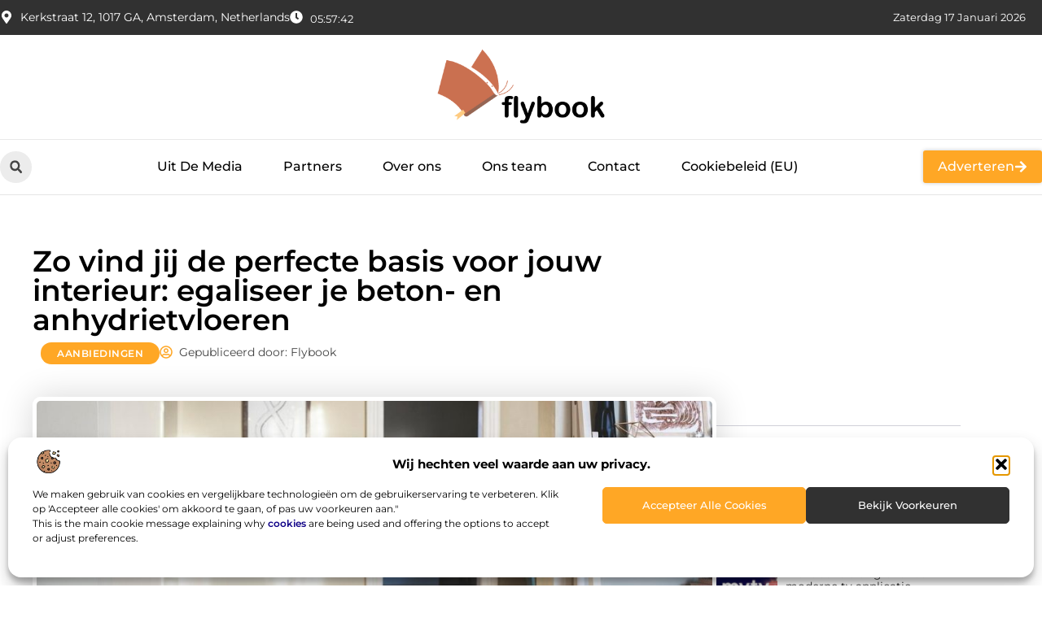

--- FILE ---
content_type: text/html; charset=UTF-8
request_url: https://www.flybook.nl/zo-vind-jij-de-perfecte-basis-voor-jouw-interieur-egaliseer-je-beton-en-anhydrietvloeren/
body_size: 36327
content:
<!doctype html>
<html lang="nl-NL" prefix="og: https://ogp.me/ns#">
<head>
	<meta charset="UTF-8">
	<meta name="viewport" content="width=device-width, initial-scale=1">
	<link rel="profile" href="https://gmpg.org/xfn/11">
		<style>img:is([sizes="auto" i], [sizes^="auto," i]) { contain-intrinsic-size: 3000px 1500px }</style>
	
<!-- Search Engine Optimization door Rank Math - https://rankmath.com/ -->
<title>Zo vind jij de perfecte basis voor jouw interieur: egaliseer je beton- en anhydrietvloeren &bull; Flybook</title>
<meta name="description" content="Als je ooit een nieuwe vloer hebt gelegd of je interieur een make-over hebt gegeven, weet je hoe belangrijk een goede basis is. Een vloer die niet goed"/>
<meta name="robots" content="follow, index, max-snippet:-1, max-video-preview:-1, max-image-preview:large"/>
<link rel="canonical" href="https://www.flybook.nl/zo-vind-jij-de-perfecte-basis-voor-jouw-interieur-egaliseer-je-beton-en-anhydrietvloeren/" />
<meta property="og:locale" content="nl_NL" />
<meta property="og:type" content="article" />
<meta property="og:title" content="Zo vind jij de perfecte basis voor jouw interieur: egaliseer je beton- en anhydrietvloeren &bull; Flybook" />
<meta property="og:description" content="Als je ooit een nieuwe vloer hebt gelegd of je interieur een make-over hebt gegeven, weet je hoe belangrijk een goede basis is. Een vloer die niet goed" />
<meta property="og:url" content="https://www.flybook.nl/zo-vind-jij-de-perfecte-basis-voor-jouw-interieur-egaliseer-je-beton-en-anhydrietvloeren/" />
<meta property="og:site_name" content="Flybook" />
<meta property="article:section" content="Aanbiedingen" />
<meta property="og:updated_time" content="2024-02-07T14:11:25+00:00" />
<meta property="og:image" content="https://www.flybook.nl/wp-content/uploads/2024/02/g6aaf97d190bfa7a93915b844d2460755ffab103c8997f8fd23d4aad0efe41f3b13feae69cd08bfa115a4611ddc775bf8f19914b919ccd9c6a0040ac578878b3d_1280.jpg" />
<meta property="og:image:secure_url" content="https://www.flybook.nl/wp-content/uploads/2024/02/g6aaf97d190bfa7a93915b844d2460755ffab103c8997f8fd23d4aad0efe41f3b13feae69cd08bfa115a4611ddc775bf8f19914b919ccd9c6a0040ac578878b3d_1280.jpg" />
<meta property="og:image:width" content="1280" />
<meta property="og:image:height" content="853" />
<meta property="og:image:alt" content="Zo vind jij de perfecte basis voor jouw interieur: egaliseer je beton- en anhydrietvloeren" />
<meta property="og:image:type" content="image/jpeg" />
<meta property="article:published_time" content="2024-02-07T14:11:06+00:00" />
<meta property="article:modified_time" content="2024-02-07T14:11:25+00:00" />
<meta name="twitter:card" content="summary_large_image" />
<meta name="twitter:title" content="Zo vind jij de perfecte basis voor jouw interieur: egaliseer je beton- en anhydrietvloeren &bull; Flybook" />
<meta name="twitter:description" content="Als je ooit een nieuwe vloer hebt gelegd of je interieur een make-over hebt gegeven, weet je hoe belangrijk een goede basis is. Een vloer die niet goed" />
<meta name="twitter:image" content="https://www.flybook.nl/wp-content/uploads/2024/02/g6aaf97d190bfa7a93915b844d2460755ffab103c8997f8fd23d4aad0efe41f3b13feae69cd08bfa115a4611ddc775bf8f19914b919ccd9c6a0040ac578878b3d_1280.jpg" />
<script type="application/ld+json" class="rank-math-schema">{"@context":"https://schema.org","@graph":[{"@type":"Organization","@id":"https://www.flybook.nl/#organization","name":"flybook","url":"https://www.flybook.nl","logo":{"@type":"ImageObject","@id":"https://www.flybook.nl/#logo","url":"https://www.flybook.nl/wp-content/uploads/2021/09/cropped-1.flybook.nl-Logo-355x159px.png","contentUrl":"https://www.flybook.nl/wp-content/uploads/2021/09/cropped-1.flybook.nl-Logo-355x159px.png","caption":"Flybook","inLanguage":"nl-NL","width":"355","height":"152"}},{"@type":"WebSite","@id":"https://www.flybook.nl/#website","url":"https://www.flybook.nl","name":"Flybook","alternateName":"flybook.nl","publisher":{"@id":"https://www.flybook.nl/#organization"},"inLanguage":"nl-NL"},{"@type":"ImageObject","@id":"https://www.flybook.nl/wp-content/uploads/2024/02/g6aaf97d190bfa7a93915b844d2460755ffab103c8997f8fd23d4aad0efe41f3b13feae69cd08bfa115a4611ddc775bf8f19914b919ccd9c6a0040ac578878b3d_1280.jpg","url":"https://www.flybook.nl/wp-content/uploads/2024/02/g6aaf97d190bfa7a93915b844d2460755ffab103c8997f8fd23d4aad0efe41f3b13feae69cd08bfa115a4611ddc775bf8f19914b919ccd9c6a0040ac578878b3d_1280.jpg","width":"1280","height":"853","inLanguage":"nl-NL"},{"@type":"BreadcrumbList","@id":"https://www.flybook.nl/zo-vind-jij-de-perfecte-basis-voor-jouw-interieur-egaliseer-je-beton-en-anhydrietvloeren/#breadcrumb","itemListElement":[{"@type":"ListItem","position":"1","item":{"@id":"https://www.flybook.nl/","name":"Home"}},{"@type":"ListItem","position":"2","item":{"@id":"https://www.flybook.nl/zo-vind-jij-de-perfecte-basis-voor-jouw-interieur-egaliseer-je-beton-en-anhydrietvloeren/","name":"Zo vind jij de perfecte basis voor jouw interieur: egaliseer je beton- en anhydrietvloeren"}}]},{"@type":"WebPage","@id":"https://www.flybook.nl/zo-vind-jij-de-perfecte-basis-voor-jouw-interieur-egaliseer-je-beton-en-anhydrietvloeren/#webpage","url":"https://www.flybook.nl/zo-vind-jij-de-perfecte-basis-voor-jouw-interieur-egaliseer-je-beton-en-anhydrietvloeren/","name":"Zo vind jij de perfecte basis voor jouw interieur: egaliseer je beton- en anhydrietvloeren &bull; Flybook","datePublished":"2024-02-07T14:11:06+00:00","dateModified":"2024-02-07T14:11:25+00:00","isPartOf":{"@id":"https://www.flybook.nl/#website"},"primaryImageOfPage":{"@id":"https://www.flybook.nl/wp-content/uploads/2024/02/g6aaf97d190bfa7a93915b844d2460755ffab103c8997f8fd23d4aad0efe41f3b13feae69cd08bfa115a4611ddc775bf8f19914b919ccd9c6a0040ac578878b3d_1280.jpg"},"inLanguage":"nl-NL","breadcrumb":{"@id":"https://www.flybook.nl/zo-vind-jij-de-perfecte-basis-voor-jouw-interieur-egaliseer-je-beton-en-anhydrietvloeren/#breadcrumb"}},{"@type":"Person","@id":"https://www.flybook.nl/zo-vind-jij-de-perfecte-basis-voor-jouw-interieur-egaliseer-je-beton-en-anhydrietvloeren/#author","image":{"@type":"ImageObject","@id":"https://secure.gravatar.com/avatar/?s=96&amp;d=mm&amp;r=g","url":"https://secure.gravatar.com/avatar/?s=96&amp;d=mm&amp;r=g","inLanguage":"nl-NL"},"worksFor":{"@id":"https://www.flybook.nl/#organization"}},{"@type":"BlogPosting","headline":"Zo vind jij de perfecte basis voor jouw interieur: egaliseer je beton- en anhydrietvloeren &bull; Flybook","datePublished":"2024-02-07T14:11:06+00:00","dateModified":"2024-02-07T14:11:25+00:00","author":{"@id":"https://www.flybook.nl/zo-vind-jij-de-perfecte-basis-voor-jouw-interieur-egaliseer-je-beton-en-anhydrietvloeren/#author"},"publisher":{"@id":"https://www.flybook.nl/#organization"},"description":"Als je ooit een nieuwe vloer hebt gelegd of je interieur een make-over hebt gegeven, weet je hoe belangrijk een goede basis is. Een vloer die niet goed","name":"Zo vind jij de perfecte basis voor jouw interieur: egaliseer je beton- en anhydrietvloeren &bull; Flybook","@id":"https://www.flybook.nl/zo-vind-jij-de-perfecte-basis-voor-jouw-interieur-egaliseer-je-beton-en-anhydrietvloeren/#richSnippet","isPartOf":{"@id":"https://www.flybook.nl/zo-vind-jij-de-perfecte-basis-voor-jouw-interieur-egaliseer-je-beton-en-anhydrietvloeren/#webpage"},"image":{"@id":"https://www.flybook.nl/wp-content/uploads/2024/02/g6aaf97d190bfa7a93915b844d2460755ffab103c8997f8fd23d4aad0efe41f3b13feae69cd08bfa115a4611ddc775bf8f19914b919ccd9c6a0040ac578878b3d_1280.jpg"},"inLanguage":"nl-NL","mainEntityOfPage":{"@id":"https://www.flybook.nl/zo-vind-jij-de-perfecte-basis-voor-jouw-interieur-egaliseer-je-beton-en-anhydrietvloeren/#webpage"}}]}</script>
<!-- /Rank Math WordPress SEO plugin -->

<script>
window._wpemojiSettings = {"baseUrl":"https:\/\/s.w.org\/images\/core\/emoji\/16.0.1\/72x72\/","ext":".png","svgUrl":"https:\/\/s.w.org\/images\/core\/emoji\/16.0.1\/svg\/","svgExt":".svg","source":{"concatemoji":"https:\/\/www.flybook.nl\/wp-includes\/js\/wp-emoji-release.min.js?ver=6.8.3"}};
/*! This file is auto-generated */
!function(s,n){var o,i,e;function c(e){try{var t={supportTests:e,timestamp:(new Date).valueOf()};sessionStorage.setItem(o,JSON.stringify(t))}catch(e){}}function p(e,t,n){e.clearRect(0,0,e.canvas.width,e.canvas.height),e.fillText(t,0,0);var t=new Uint32Array(e.getImageData(0,0,e.canvas.width,e.canvas.height).data),a=(e.clearRect(0,0,e.canvas.width,e.canvas.height),e.fillText(n,0,0),new Uint32Array(e.getImageData(0,0,e.canvas.width,e.canvas.height).data));return t.every(function(e,t){return e===a[t]})}function u(e,t){e.clearRect(0,0,e.canvas.width,e.canvas.height),e.fillText(t,0,0);for(var n=e.getImageData(16,16,1,1),a=0;a<n.data.length;a++)if(0!==n.data[a])return!1;return!0}function f(e,t,n,a){switch(t){case"flag":return n(e,"\ud83c\udff3\ufe0f\u200d\u26a7\ufe0f","\ud83c\udff3\ufe0f\u200b\u26a7\ufe0f")?!1:!n(e,"\ud83c\udde8\ud83c\uddf6","\ud83c\udde8\u200b\ud83c\uddf6")&&!n(e,"\ud83c\udff4\udb40\udc67\udb40\udc62\udb40\udc65\udb40\udc6e\udb40\udc67\udb40\udc7f","\ud83c\udff4\u200b\udb40\udc67\u200b\udb40\udc62\u200b\udb40\udc65\u200b\udb40\udc6e\u200b\udb40\udc67\u200b\udb40\udc7f");case"emoji":return!a(e,"\ud83e\udedf")}return!1}function g(e,t,n,a){var r="undefined"!=typeof WorkerGlobalScope&&self instanceof WorkerGlobalScope?new OffscreenCanvas(300,150):s.createElement("canvas"),o=r.getContext("2d",{willReadFrequently:!0}),i=(o.textBaseline="top",o.font="600 32px Arial",{});return e.forEach(function(e){i[e]=t(o,e,n,a)}),i}function t(e){var t=s.createElement("script");t.src=e,t.defer=!0,s.head.appendChild(t)}"undefined"!=typeof Promise&&(o="wpEmojiSettingsSupports",i=["flag","emoji"],n.supports={everything:!0,everythingExceptFlag:!0},e=new Promise(function(e){s.addEventListener("DOMContentLoaded",e,{once:!0})}),new Promise(function(t){var n=function(){try{var e=JSON.parse(sessionStorage.getItem(o));if("object"==typeof e&&"number"==typeof e.timestamp&&(new Date).valueOf()<e.timestamp+604800&&"object"==typeof e.supportTests)return e.supportTests}catch(e){}return null}();if(!n){if("undefined"!=typeof Worker&&"undefined"!=typeof OffscreenCanvas&&"undefined"!=typeof URL&&URL.createObjectURL&&"undefined"!=typeof Blob)try{var e="postMessage("+g.toString()+"("+[JSON.stringify(i),f.toString(),p.toString(),u.toString()].join(",")+"));",a=new Blob([e],{type:"text/javascript"}),r=new Worker(URL.createObjectURL(a),{name:"wpTestEmojiSupports"});return void(r.onmessage=function(e){c(n=e.data),r.terminate(),t(n)})}catch(e){}c(n=g(i,f,p,u))}t(n)}).then(function(e){for(var t in e)n.supports[t]=e[t],n.supports.everything=n.supports.everything&&n.supports[t],"flag"!==t&&(n.supports.everythingExceptFlag=n.supports.everythingExceptFlag&&n.supports[t]);n.supports.everythingExceptFlag=n.supports.everythingExceptFlag&&!n.supports.flag,n.DOMReady=!1,n.readyCallback=function(){n.DOMReady=!0}}).then(function(){return e}).then(function(){var e;n.supports.everything||(n.readyCallback(),(e=n.source||{}).concatemoji?t(e.concatemoji):e.wpemoji&&e.twemoji&&(t(e.twemoji),t(e.wpemoji)))}))}((window,document),window._wpemojiSettings);
</script>
<link rel='stylesheet' id='colorboxstyle-css' href='https://www.flybook.nl/wp-content/plugins/link-library/colorbox/colorbox.css?ver=6.8.3' media='all' />
<style id='wp-emoji-styles-inline-css'>

	img.wp-smiley, img.emoji {
		display: inline !important;
		border: none !important;
		box-shadow: none !important;
		height: 1em !important;
		width: 1em !important;
		margin: 0 0.07em !important;
		vertical-align: -0.1em !important;
		background: none !important;
		padding: 0 !important;
	}
</style>
<link rel='stylesheet' id='wp-block-library-css' href='https://www.flybook.nl/wp-includes/css/dist/block-library/style.min.css?ver=6.8.3' media='all' />
<style id='global-styles-inline-css'>
:root{--wp--preset--aspect-ratio--square: 1;--wp--preset--aspect-ratio--4-3: 4/3;--wp--preset--aspect-ratio--3-4: 3/4;--wp--preset--aspect-ratio--3-2: 3/2;--wp--preset--aspect-ratio--2-3: 2/3;--wp--preset--aspect-ratio--16-9: 16/9;--wp--preset--aspect-ratio--9-16: 9/16;--wp--preset--color--black: #000000;--wp--preset--color--cyan-bluish-gray: #abb8c3;--wp--preset--color--white: #ffffff;--wp--preset--color--pale-pink: #f78da7;--wp--preset--color--vivid-red: #cf2e2e;--wp--preset--color--luminous-vivid-orange: #ff6900;--wp--preset--color--luminous-vivid-amber: #fcb900;--wp--preset--color--light-green-cyan: #7bdcb5;--wp--preset--color--vivid-green-cyan: #00d084;--wp--preset--color--pale-cyan-blue: #8ed1fc;--wp--preset--color--vivid-cyan-blue: #0693e3;--wp--preset--color--vivid-purple: #9b51e0;--wp--preset--gradient--vivid-cyan-blue-to-vivid-purple: linear-gradient(135deg,rgba(6,147,227,1) 0%,rgb(155,81,224) 100%);--wp--preset--gradient--light-green-cyan-to-vivid-green-cyan: linear-gradient(135deg,rgb(122,220,180) 0%,rgb(0,208,130) 100%);--wp--preset--gradient--luminous-vivid-amber-to-luminous-vivid-orange: linear-gradient(135deg,rgba(252,185,0,1) 0%,rgba(255,105,0,1) 100%);--wp--preset--gradient--luminous-vivid-orange-to-vivid-red: linear-gradient(135deg,rgba(255,105,0,1) 0%,rgb(207,46,46) 100%);--wp--preset--gradient--very-light-gray-to-cyan-bluish-gray: linear-gradient(135deg,rgb(238,238,238) 0%,rgb(169,184,195) 100%);--wp--preset--gradient--cool-to-warm-spectrum: linear-gradient(135deg,rgb(74,234,220) 0%,rgb(151,120,209) 20%,rgb(207,42,186) 40%,rgb(238,44,130) 60%,rgb(251,105,98) 80%,rgb(254,248,76) 100%);--wp--preset--gradient--blush-light-purple: linear-gradient(135deg,rgb(255,206,236) 0%,rgb(152,150,240) 100%);--wp--preset--gradient--blush-bordeaux: linear-gradient(135deg,rgb(254,205,165) 0%,rgb(254,45,45) 50%,rgb(107,0,62) 100%);--wp--preset--gradient--luminous-dusk: linear-gradient(135deg,rgb(255,203,112) 0%,rgb(199,81,192) 50%,rgb(65,88,208) 100%);--wp--preset--gradient--pale-ocean: linear-gradient(135deg,rgb(255,245,203) 0%,rgb(182,227,212) 50%,rgb(51,167,181) 100%);--wp--preset--gradient--electric-grass: linear-gradient(135deg,rgb(202,248,128) 0%,rgb(113,206,126) 100%);--wp--preset--gradient--midnight: linear-gradient(135deg,rgb(2,3,129) 0%,rgb(40,116,252) 100%);--wp--preset--font-size--small: 13px;--wp--preset--font-size--medium: 20px;--wp--preset--font-size--large: 36px;--wp--preset--font-size--x-large: 42px;--wp--preset--spacing--20: 0.44rem;--wp--preset--spacing--30: 0.67rem;--wp--preset--spacing--40: 1rem;--wp--preset--spacing--50: 1.5rem;--wp--preset--spacing--60: 2.25rem;--wp--preset--spacing--70: 3.38rem;--wp--preset--spacing--80: 5.06rem;--wp--preset--shadow--natural: 6px 6px 9px rgba(0, 0, 0, 0.2);--wp--preset--shadow--deep: 12px 12px 50px rgba(0, 0, 0, 0.4);--wp--preset--shadow--sharp: 6px 6px 0px rgba(0, 0, 0, 0.2);--wp--preset--shadow--outlined: 6px 6px 0px -3px rgba(255, 255, 255, 1), 6px 6px rgba(0, 0, 0, 1);--wp--preset--shadow--crisp: 6px 6px 0px rgba(0, 0, 0, 1);}:root { --wp--style--global--content-size: 800px;--wp--style--global--wide-size: 1200px; }:where(body) { margin: 0; }.wp-site-blocks > .alignleft { float: left; margin-right: 2em; }.wp-site-blocks > .alignright { float: right; margin-left: 2em; }.wp-site-blocks > .aligncenter { justify-content: center; margin-left: auto; margin-right: auto; }:where(.wp-site-blocks) > * { margin-block-start: 24px; margin-block-end: 0; }:where(.wp-site-blocks) > :first-child { margin-block-start: 0; }:where(.wp-site-blocks) > :last-child { margin-block-end: 0; }:root { --wp--style--block-gap: 24px; }:root :where(.is-layout-flow) > :first-child{margin-block-start: 0;}:root :where(.is-layout-flow) > :last-child{margin-block-end: 0;}:root :where(.is-layout-flow) > *{margin-block-start: 24px;margin-block-end: 0;}:root :where(.is-layout-constrained) > :first-child{margin-block-start: 0;}:root :where(.is-layout-constrained) > :last-child{margin-block-end: 0;}:root :where(.is-layout-constrained) > *{margin-block-start: 24px;margin-block-end: 0;}:root :where(.is-layout-flex){gap: 24px;}:root :where(.is-layout-grid){gap: 24px;}.is-layout-flow > .alignleft{float: left;margin-inline-start: 0;margin-inline-end: 2em;}.is-layout-flow > .alignright{float: right;margin-inline-start: 2em;margin-inline-end: 0;}.is-layout-flow > .aligncenter{margin-left: auto !important;margin-right: auto !important;}.is-layout-constrained > .alignleft{float: left;margin-inline-start: 0;margin-inline-end: 2em;}.is-layout-constrained > .alignright{float: right;margin-inline-start: 2em;margin-inline-end: 0;}.is-layout-constrained > .aligncenter{margin-left: auto !important;margin-right: auto !important;}.is-layout-constrained > :where(:not(.alignleft):not(.alignright):not(.alignfull)){max-width: var(--wp--style--global--content-size);margin-left: auto !important;margin-right: auto !important;}.is-layout-constrained > .alignwide{max-width: var(--wp--style--global--wide-size);}body .is-layout-flex{display: flex;}.is-layout-flex{flex-wrap: wrap;align-items: center;}.is-layout-flex > :is(*, div){margin: 0;}body .is-layout-grid{display: grid;}.is-layout-grid > :is(*, div){margin: 0;}body{padding-top: 0px;padding-right: 0px;padding-bottom: 0px;padding-left: 0px;}a:where(:not(.wp-element-button)){text-decoration: underline;}:root :where(.wp-element-button, .wp-block-button__link){background-color: #32373c;border-width: 0;color: #fff;font-family: inherit;font-size: inherit;line-height: inherit;padding: calc(0.667em + 2px) calc(1.333em + 2px);text-decoration: none;}.has-black-color{color: var(--wp--preset--color--black) !important;}.has-cyan-bluish-gray-color{color: var(--wp--preset--color--cyan-bluish-gray) !important;}.has-white-color{color: var(--wp--preset--color--white) !important;}.has-pale-pink-color{color: var(--wp--preset--color--pale-pink) !important;}.has-vivid-red-color{color: var(--wp--preset--color--vivid-red) !important;}.has-luminous-vivid-orange-color{color: var(--wp--preset--color--luminous-vivid-orange) !important;}.has-luminous-vivid-amber-color{color: var(--wp--preset--color--luminous-vivid-amber) !important;}.has-light-green-cyan-color{color: var(--wp--preset--color--light-green-cyan) !important;}.has-vivid-green-cyan-color{color: var(--wp--preset--color--vivid-green-cyan) !important;}.has-pale-cyan-blue-color{color: var(--wp--preset--color--pale-cyan-blue) !important;}.has-vivid-cyan-blue-color{color: var(--wp--preset--color--vivid-cyan-blue) !important;}.has-vivid-purple-color{color: var(--wp--preset--color--vivid-purple) !important;}.has-black-background-color{background-color: var(--wp--preset--color--black) !important;}.has-cyan-bluish-gray-background-color{background-color: var(--wp--preset--color--cyan-bluish-gray) !important;}.has-white-background-color{background-color: var(--wp--preset--color--white) !important;}.has-pale-pink-background-color{background-color: var(--wp--preset--color--pale-pink) !important;}.has-vivid-red-background-color{background-color: var(--wp--preset--color--vivid-red) !important;}.has-luminous-vivid-orange-background-color{background-color: var(--wp--preset--color--luminous-vivid-orange) !important;}.has-luminous-vivid-amber-background-color{background-color: var(--wp--preset--color--luminous-vivid-amber) !important;}.has-light-green-cyan-background-color{background-color: var(--wp--preset--color--light-green-cyan) !important;}.has-vivid-green-cyan-background-color{background-color: var(--wp--preset--color--vivid-green-cyan) !important;}.has-pale-cyan-blue-background-color{background-color: var(--wp--preset--color--pale-cyan-blue) !important;}.has-vivid-cyan-blue-background-color{background-color: var(--wp--preset--color--vivid-cyan-blue) !important;}.has-vivid-purple-background-color{background-color: var(--wp--preset--color--vivid-purple) !important;}.has-black-border-color{border-color: var(--wp--preset--color--black) !important;}.has-cyan-bluish-gray-border-color{border-color: var(--wp--preset--color--cyan-bluish-gray) !important;}.has-white-border-color{border-color: var(--wp--preset--color--white) !important;}.has-pale-pink-border-color{border-color: var(--wp--preset--color--pale-pink) !important;}.has-vivid-red-border-color{border-color: var(--wp--preset--color--vivid-red) !important;}.has-luminous-vivid-orange-border-color{border-color: var(--wp--preset--color--luminous-vivid-orange) !important;}.has-luminous-vivid-amber-border-color{border-color: var(--wp--preset--color--luminous-vivid-amber) !important;}.has-light-green-cyan-border-color{border-color: var(--wp--preset--color--light-green-cyan) !important;}.has-vivid-green-cyan-border-color{border-color: var(--wp--preset--color--vivid-green-cyan) !important;}.has-pale-cyan-blue-border-color{border-color: var(--wp--preset--color--pale-cyan-blue) !important;}.has-vivid-cyan-blue-border-color{border-color: var(--wp--preset--color--vivid-cyan-blue) !important;}.has-vivid-purple-border-color{border-color: var(--wp--preset--color--vivid-purple) !important;}.has-vivid-cyan-blue-to-vivid-purple-gradient-background{background: var(--wp--preset--gradient--vivid-cyan-blue-to-vivid-purple) !important;}.has-light-green-cyan-to-vivid-green-cyan-gradient-background{background: var(--wp--preset--gradient--light-green-cyan-to-vivid-green-cyan) !important;}.has-luminous-vivid-amber-to-luminous-vivid-orange-gradient-background{background: var(--wp--preset--gradient--luminous-vivid-amber-to-luminous-vivid-orange) !important;}.has-luminous-vivid-orange-to-vivid-red-gradient-background{background: var(--wp--preset--gradient--luminous-vivid-orange-to-vivid-red) !important;}.has-very-light-gray-to-cyan-bluish-gray-gradient-background{background: var(--wp--preset--gradient--very-light-gray-to-cyan-bluish-gray) !important;}.has-cool-to-warm-spectrum-gradient-background{background: var(--wp--preset--gradient--cool-to-warm-spectrum) !important;}.has-blush-light-purple-gradient-background{background: var(--wp--preset--gradient--blush-light-purple) !important;}.has-blush-bordeaux-gradient-background{background: var(--wp--preset--gradient--blush-bordeaux) !important;}.has-luminous-dusk-gradient-background{background: var(--wp--preset--gradient--luminous-dusk) !important;}.has-pale-ocean-gradient-background{background: var(--wp--preset--gradient--pale-ocean) !important;}.has-electric-grass-gradient-background{background: var(--wp--preset--gradient--electric-grass) !important;}.has-midnight-gradient-background{background: var(--wp--preset--gradient--midnight) !important;}.has-small-font-size{font-size: var(--wp--preset--font-size--small) !important;}.has-medium-font-size{font-size: var(--wp--preset--font-size--medium) !important;}.has-large-font-size{font-size: var(--wp--preset--font-size--large) !important;}.has-x-large-font-size{font-size: var(--wp--preset--font-size--x-large) !important;}
:root :where(.wp-block-pullquote){font-size: 1.5em;line-height: 1.6;}
</style>
<link rel='stylesheet' id='thumbs_rating_styles-css' href='https://www.flybook.nl/wp-content/plugins/link-library/upvote-downvote/css/style.css?ver=1.0.0' media='all' />
<link rel='stylesheet' id='scriptlesssocialsharing-css' href='https://www.flybook.nl/wp-content/plugins/scriptless-social-sharing/includes/css/scriptlesssocialsharing-style.css?ver=3.3.1' media='all' />
<style id='scriptlesssocialsharing-inline-css'>
.scriptlesssocialsharing__buttons a.button { padding: 12px; flex: 1; }@media only screen and (max-width: 767px) { .scriptlesssocialsharing .sss-name { position: absolute; clip: rect(1px, 1px, 1px, 1px); height: 1px; width: 1px; border: 0; overflow: hidden; } }
</style>
<link rel='stylesheet' id='cmplz-general-css' href='https://www.flybook.nl/wp-content/plugins/complianz-gdpr/assets/css/cookieblocker.min.css?ver=1741706570' media='all' />
<link rel='stylesheet' id='hello-elementor-css' href='https://www.flybook.nl/wp-content/themes/hello-elementor/style.min.css?ver=3.3.0' media='all' />
<link rel='stylesheet' id='hello-elementor-theme-style-css' href='https://www.flybook.nl/wp-content/themes/hello-elementor/theme.min.css?ver=3.3.0' media='all' />
<link rel='stylesheet' id='hello-elementor-header-footer-css' href='https://www.flybook.nl/wp-content/themes/hello-elementor/header-footer.min.css?ver=3.3.0' media='all' />
<link rel='stylesheet' id='elementor-frontend-css' href='https://www.flybook.nl/wp-content/plugins/elementor/assets/css/frontend.min.css?ver=3.34.1' media='all' />
<link rel='stylesheet' id='elementor-post-4571-css' href='https://www.flybook.nl/wp-content/uploads/elementor/css/post-4571.css?ver=1767904140' media='all' />
<link rel='stylesheet' id='widget-icon-list-css' href='https://www.flybook.nl/wp-content/plugins/elementor/assets/css/widget-icon-list.min.css?ver=3.34.1' media='all' />
<link rel='stylesheet' id='e-animation-grow-css' href='https://www.flybook.nl/wp-content/plugins/elementor/assets/lib/animations/styles/e-animation-grow.min.css?ver=3.34.1' media='all' />
<link rel='stylesheet' id='widget-image-css' href='https://www.flybook.nl/wp-content/plugins/elementor/assets/css/widget-image.min.css?ver=3.34.1' media='all' />
<link rel='stylesheet' id='widget-search-form-css' href='https://www.flybook.nl/wp-content/plugins/elementor-pro/assets/css/widget-search-form.min.css?ver=3.28.3' media='all' />
<link rel='stylesheet' id='widget-nav-menu-css' href='https://www.flybook.nl/wp-content/plugins/elementor-pro/assets/css/widget-nav-menu.min.css?ver=3.28.3' media='all' />
<link rel='stylesheet' id='e-animation-fadeIn-css' href='https://www.flybook.nl/wp-content/plugins/elementor/assets/lib/animations/styles/fadeIn.min.css?ver=3.34.1' media='all' />
<link rel='stylesheet' id='e-motion-fx-css' href='https://www.flybook.nl/wp-content/plugins/elementor-pro/assets/css/modules/motion-fx.min.css?ver=3.28.3' media='all' />
<link rel='stylesheet' id='e-sticky-css' href='https://www.flybook.nl/wp-content/plugins/elementor-pro/assets/css/modules/sticky.min.css?ver=3.28.3' media='all' />
<link rel='stylesheet' id='swiper-css' href='https://www.flybook.nl/wp-content/plugins/elementor/assets/lib/swiper/v8/css/swiper.min.css?ver=8.4.5' media='all' />
<link rel='stylesheet' id='e-swiper-css' href='https://www.flybook.nl/wp-content/plugins/elementor/assets/css/conditionals/e-swiper.min.css?ver=3.34.1' media='all' />
<link rel='stylesheet' id='widget-heading-css' href='https://www.flybook.nl/wp-content/plugins/elementor/assets/css/widget-heading.min.css?ver=3.34.1' media='all' />
<link rel='stylesheet' id='widget-post-info-css' href='https://www.flybook.nl/wp-content/plugins/elementor-pro/assets/css/widget-post-info.min.css?ver=3.28.3' media='all' />
<link rel='stylesheet' id='widget-table-of-contents-css' href='https://www.flybook.nl/wp-content/plugins/elementor-pro/assets/css/widget-table-of-contents.min.css?ver=3.28.3' media='all' />
<link rel='stylesheet' id='widget-posts-css' href='https://www.flybook.nl/wp-content/plugins/elementor-pro/assets/css/widget-posts.min.css?ver=3.28.3' media='all' />
<link rel='stylesheet' id='widget-icon-box-css' href='https://www.flybook.nl/wp-content/plugins/elementor/assets/css/widget-icon-box.min.css?ver=3.34.1' media='all' />
<link rel='stylesheet' id='widget-loop-common-css' href='https://www.flybook.nl/wp-content/plugins/elementor-pro/assets/css/widget-loop-common.min.css?ver=3.28.3' media='all' />
<link rel='stylesheet' id='widget-loop-grid-css' href='https://www.flybook.nl/wp-content/plugins/elementor-pro/assets/css/widget-loop-grid.min.css?ver=3.28.3' media='all' />
<link rel='stylesheet' id='elementor-post-4706-css' href='https://www.flybook.nl/wp-content/uploads/elementor/css/post-4706.css?ver=1767904141' media='all' />
<link rel='stylesheet' id='elementor-post-4703-css' href='https://www.flybook.nl/wp-content/uploads/elementor/css/post-4703.css?ver=1767904141' media='all' />
<link rel='stylesheet' id='elementor-post-4721-css' href='https://www.flybook.nl/wp-content/uploads/elementor/css/post-4721.css?ver=1767904270' media='all' />
<link rel='stylesheet' id='elementor-gf-local-montserrat-css' href='https://www.flybook.nl/wp-content/uploads/elementor/google-fonts/css/montserrat.css?ver=1742357357' media='all' />
<link rel='stylesheet' id='elementor-gf-local-robotoslab-css' href='https://www.flybook.nl/wp-content/uploads/elementor/google-fonts/css/robotoslab.css?ver=1742357102' media='all' />
<script src="https://www.flybook.nl/wp-includes/js/jquery/jquery.min.js?ver=3.7.1" id="jquery-core-js"></script>
<script src="https://www.flybook.nl/wp-includes/js/jquery/jquery-migrate.min.js?ver=3.4.1" id="jquery-migrate-js"></script>
<script src="https://www.flybook.nl/wp-content/plugins/link-library/colorbox/jquery.colorbox-min.js?ver=1.3.9" id="colorbox-js"></script>
<script id="thumbs_rating_scripts-js-extra">
var thumbs_rating_ajax = {"ajax_url":"https:\/\/www.flybook.nl\/wp-admin\/admin-ajax.php","nonce":"a8ca2af304"};
</script>
<script src="https://www.flybook.nl/wp-content/plugins/link-library/upvote-downvote/js/general.js?ver=4.0.1" id="thumbs_rating_scripts-js"></script>
<link rel="https://api.w.org/" href="https://www.flybook.nl/wp-json/" /><link rel="alternate" title="JSON" type="application/json" href="https://www.flybook.nl/wp-json/wp/v2/posts/1865" /><link rel="EditURI" type="application/rsd+xml" title="RSD" href="https://www.flybook.nl/xmlrpc.php?rsd" />
<meta name="generator" content="WordPress 6.8.3" />
<link rel='shortlink' href='https://www.flybook.nl/?p=1865' />
<link rel="alternate" title="oEmbed (JSON)" type="application/json+oembed" href="https://www.flybook.nl/wp-json/oembed/1.0/embed?url=https%3A%2F%2Fwww.flybook.nl%2Fzo-vind-jij-de-perfecte-basis-voor-jouw-interieur-egaliseer-je-beton-en-anhydrietvloeren%2F" />
<link rel="alternate" title="oEmbed (XML)" type="text/xml+oembed" href="https://www.flybook.nl/wp-json/oembed/1.0/embed?url=https%3A%2F%2Fwww.flybook.nl%2Fzo-vind-jij-de-perfecte-basis-voor-jouw-interieur-egaliseer-je-beton-en-anhydrietvloeren%2F&#038;format=xml" />
<script type="text/javascript">//<![CDATA[
  function external_links_in_new_windows_loop() {
    if (!document.links) {
      document.links = document.getElementsByTagName('a');
    }
    var change_link = false;
    var force = '';
    var ignore = '';

    for (var t=0; t<document.links.length; t++) {
      var all_links = document.links[t];
      change_link = false;
      
      if(document.links[t].hasAttribute('onClick') == false) {
        // forced if the address starts with http (or also https), but does not link to the current domain
        if(all_links.href.search(/^http/) != -1 && all_links.href.search('www.flybook.nl') == -1 && all_links.href.search(/^#/) == -1) {
          // console.log('Changed ' + all_links.href);
          change_link = true;
        }
          
        if(force != '' && all_links.href.search(force) != -1) {
          // forced
          // console.log('force ' + all_links.href);
          change_link = true;
        }
        
        if(ignore != '' && all_links.href.search(ignore) != -1) {
          // console.log('ignore ' + all_links.href);
          // ignored
          change_link = false;
        }

        if(change_link == true) {
          // console.log('Changed ' + all_links.href);
          document.links[t].setAttribute('onClick', 'javascript:window.open(\'' + all_links.href.replace(/'/g, '') + '\', \'_blank\', \'noopener\'); return false;');
          document.links[t].removeAttribute('target');
        }
      }
    }
  }
  
  // Load
  function external_links_in_new_windows_load(func)
  {  
    var oldonload = window.onload;
    if (typeof window.onload != 'function'){
      window.onload = func;
    } else {
      window.onload = function(){
        oldonload();
        func();
      }
    }
  }

  external_links_in_new_windows_load(external_links_in_new_windows_loop);
  //]]></script>

			<style>.cmplz-hidden {
					display: none !important;
				}</style><meta name="generator" content="Elementor 3.34.1; features: e_font_icon_svg, additional_custom_breakpoints; settings: css_print_method-external, google_font-enabled, font_display-swap">
			<style>
				.e-con.e-parent:nth-of-type(n+4):not(.e-lazyloaded):not(.e-no-lazyload),
				.e-con.e-parent:nth-of-type(n+4):not(.e-lazyloaded):not(.e-no-lazyload) * {
					background-image: none !important;
				}
				@media screen and (max-height: 1024px) {
					.e-con.e-parent:nth-of-type(n+3):not(.e-lazyloaded):not(.e-no-lazyload),
					.e-con.e-parent:nth-of-type(n+3):not(.e-lazyloaded):not(.e-no-lazyload) * {
						background-image: none !important;
					}
				}
				@media screen and (max-height: 640px) {
					.e-con.e-parent:nth-of-type(n+2):not(.e-lazyloaded):not(.e-no-lazyload),
					.e-con.e-parent:nth-of-type(n+2):not(.e-lazyloaded):not(.e-no-lazyload) * {
						background-image: none !important;
					}
				}
			</style>
			<link rel="icon" href="https://www.flybook.nl/wp-content/uploads/2021/09/0.flybook.nl-icon-150x150-px.png" sizes="32x32" />
<link rel="icon" href="https://www.flybook.nl/wp-content/uploads/2021/09/0.flybook.nl-icon-150x150-px.png" sizes="192x192" />
<link rel="apple-touch-icon" href="https://www.flybook.nl/wp-content/uploads/2021/09/0.flybook.nl-icon-150x150-px.png" />
<meta name="msapplication-TileImage" content="https://www.flybook.nl/wp-content/uploads/2021/09/0.flybook.nl-icon-150x150-px.png" />
</head>
<body data-rsssl=1 data-cmplz=1 class="wp-singular post-template-default single single-post postid-1865 single-format-standard wp-custom-logo wp-embed-responsive wp-theme-hello-elementor theme-default elementor-default elementor-template-full-width elementor-kit-4571 elementor-page-4721">


<a class="skip-link screen-reader-text" href="#content">Ga naar de inhoud</a>

		<header data-elementor-type="header" data-elementor-id="4706" class="elementor elementor-4706 elementor-location-header" data-elementor-post-type="elementor_library">
			<header class="elementor-element elementor-element-3c3616b7 e-con-full top e-flex e-con e-parent" data-id="3c3616b7" data-element_type="container" data-settings="{&quot;sticky&quot;:&quot;top&quot;,&quot;sticky_on&quot;:[&quot;desktop&quot;,&quot;tablet&quot;,&quot;mobile&quot;],&quot;sticky_offset&quot;:0,&quot;sticky_effects_offset&quot;:0,&quot;sticky_anchor_link_offset&quot;:0}">
		<div class="elementor-element elementor-element-374d606e e-flex e-con-boxed e-con e-child" data-id="374d606e" data-element_type="container" data-settings="{&quot;background_background&quot;:&quot;classic&quot;}">
					<div class="e-con-inner">
		<div class="elementor-element elementor-element-5ec70f96 e-con-full e-flex e-con e-child" data-id="5ec70f96" data-element_type="container">
				<div class="elementor-element elementor-element-5995845 elementor-icon-list--layout-inline elementor-align-start elementor-mobile-align-center elementor-hidden-mobile elementor-list-item-link-full_width elementor-widget elementor-widget-icon-list" data-id="5995845" data-element_type="widget" data-widget_type="icon-list.default">
							<ul class="elementor-icon-list-items elementor-inline-items">
							<li class="elementor-icon-list-item elementor-inline-item">
											<span class="elementor-icon-list-icon">
							<svg aria-hidden="true" class="e-font-icon-svg e-fas-map-marker-alt" viewBox="0 0 384 512" xmlns="http://www.w3.org/2000/svg"><path d="M172.268 501.67C26.97 291.031 0 269.413 0 192 0 85.961 85.961 0 192 0s192 85.961 192 192c0 77.413-26.97 99.031-172.268 309.67-9.535 13.774-29.93 13.773-39.464 0zM192 272c44.183 0 80-35.817 80-80s-35.817-80-80-80-80 35.817-80 80 35.817 80 80 80z"></path></svg>						</span>
										<span class="elementor-icon-list-text">Kerkstraat 12, 1017 GA, Amsterdam, Netherlands</span>
									</li>
								<li class="elementor-icon-list-item elementor-inline-item">
											<span class="elementor-icon-list-icon">
							<svg aria-hidden="true" class="e-font-icon-svg e-fas-clock" viewBox="0 0 512 512" xmlns="http://www.w3.org/2000/svg"><path d="M256,8C119,8,8,119,8,256S119,504,256,504,504,393,504,256,393,8,256,8Zm92.49,313h0l-20,25a16,16,0,0,1-22.49,2.5h0l-67-49.72a40,40,0,0,1-15-31.23V112a16,16,0,0,1,16-16h32a16,16,0,0,1,16,16V256l58,42.5A16,16,0,0,1,348.49,321Z"></path></svg>						</span>
										<span class="elementor-icon-list-text"></span>
									</li>
						</ul>
						</div>
				<div class="elementor-element elementor-element-3bf2c3f5 elementor-widget__width-auto elementor-widget elementor-widget-html" data-id="3bf2c3f5" data-element_type="widget" data-widget_type="html.default">
					<div class="clock">
    <p class="time" id="current-time">Laden...</p>
  </div>

  <script>
    function updateTime() {
      const options = { timeZone: 'Europe/Amsterdam', hour: '2-digit', minute: '2-digit', second: '2-digit' };
      const formatter = new Intl.DateTimeFormat('nl-NL', options);
      const time = formatter.format(new Date());
      document.getElementById('current-time').textContent = time;
    }

    // Update tijd elke seconde
    setInterval(updateTime, 1000);
    updateTime(); // Zorgt ervoor dat de tijd meteen wordt weergegeven bij laden
  </script>				</div>
				</div>
				<div class="elementor-element elementor-element-57ad091e elementor-widget__width-auto elementor-widget-mobile__width-auto elementor-widget elementor-widget-html" data-id="57ad091e" data-element_type="widget" data-widget_type="html.default">
					<div id="current_date">
        <script>
            const options = {
                weekday: 'long',
                year: 'numeric',
                month: 'long',
                day: 'numeric'
            };
            document.getElementById("current_date").innerHTML = new Date().toLocaleDateString('nl-NL', options);
        </script>
</div>
				</div>
					</div>
				</div>
		<div class="elementor-element elementor-element-6d3bcc0f e-flex e-con-boxed e-con e-child" data-id="6d3bcc0f" data-element_type="container" data-settings="{&quot;background_background&quot;:&quot;classic&quot;}">
					<div class="e-con-inner">
				<div class="elementor-element elementor-element-3780dc90 elementor-widget__width-initial elementor-widget elementor-widget-theme-site-logo elementor-widget-image" data-id="3780dc90" data-element_type="widget" data-widget_type="theme-site-logo.default">
											<a href="https://www.flybook.nl">
			<img fetchpriority="high" width="355" height="152" src="https://www.flybook.nl/wp-content/uploads/2021/09/cropped-1.flybook.nl-Logo-355x159px.png" class="elementor-animation-grow attachment-full size-full wp-image-909" alt="" srcset="https://www.flybook.nl/wp-content/uploads/2021/09/cropped-1.flybook.nl-Logo-355x159px.png 355w, https://www.flybook.nl/wp-content/uploads/2021/09/cropped-1.flybook.nl-Logo-355x159px-300x128.png 300w" sizes="(max-width: 355px) 100vw, 355px" />				</a>
											</div>
					</div>
				</div>
		<div class="elementor-element elementor-element-29c211e0 e-flex e-con-boxed e-con e-child" data-id="29c211e0" data-element_type="container" data-settings="{&quot;background_background&quot;:&quot;classic&quot;,&quot;animation&quot;:&quot;none&quot;,&quot;animation_delay&quot;:200}">
					<div class="e-con-inner">
				<div class="elementor-element elementor-element-ed3dc7a elementor-view-stacked elementor-shape-rounded elementor-hidden-desktop elementor-widget elementor-widget-icon" data-id="ed3dc7a" data-element_type="widget" data-widget_type="icon.default">
							<div class="elementor-icon-wrapper">
			<a class="elementor-icon" href="/adverteren/">
			<svg aria-hidden="true" class="e-font-icon-svg e-fas-edit" viewBox="0 0 576 512" xmlns="http://www.w3.org/2000/svg"><path d="M402.6 83.2l90.2 90.2c3.8 3.8 3.8 10 0 13.8L274.4 405.6l-92.8 10.3c-12.4 1.4-22.9-9.1-21.5-21.5l10.3-92.8L388.8 83.2c3.8-3.8 10-3.8 13.8 0zm162-22.9l-48.8-48.8c-15.2-15.2-39.9-15.2-55.2 0l-35.4 35.4c-3.8 3.8-3.8 10 0 13.8l90.2 90.2c3.8 3.8 10 3.8 13.8 0l35.4-35.4c15.2-15.3 15.2-40 0-55.2zM384 346.2V448H64V128h229.8c3.2 0 6.2-1.3 8.5-3.5l40-40c7.6-7.6 2.2-20.5-8.5-20.5H48C21.5 64 0 85.5 0 112v352c0 26.5 21.5 48 48 48h352c26.5 0 48-21.5 48-48V306.2c0-10.7-12.9-16-20.5-8.5l-40 40c-2.2 2.3-3.5 5.3-3.5 8.5z"></path></svg>			</a>
		</div>
						</div>
				<div class="elementor-element elementor-element-16b13f3b elementor-search-form--skin-full_screen elementor-widget__width-auto elementor-widget elementor-widget-search-form" data-id="16b13f3b" data-element_type="widget" data-settings="{&quot;skin&quot;:&quot;full_screen&quot;}" data-widget_type="search-form.default">
							<search role="search">
			<form class="elementor-search-form" action="https://www.flybook.nl" method="get">
												<div class="elementor-search-form__toggle" role="button" tabindex="0" aria-label="Zoeken">
					<div class="e-font-icon-svg-container"><svg aria-hidden="true" class="e-font-icon-svg e-fas-search" viewBox="0 0 512 512" xmlns="http://www.w3.org/2000/svg"><path d="M505 442.7L405.3 343c-4.5-4.5-10.6-7-17-7H372c27.6-35.3 44-79.7 44-128C416 93.1 322.9 0 208 0S0 93.1 0 208s93.1 208 208 208c48.3 0 92.7-16.4 128-44v16.3c0 6.4 2.5 12.5 7 17l99.7 99.7c9.4 9.4 24.6 9.4 33.9 0l28.3-28.3c9.4-9.4 9.4-24.6.1-34zM208 336c-70.7 0-128-57.2-128-128 0-70.7 57.2-128 128-128 70.7 0 128 57.2 128 128 0 70.7-57.2 128-128 128z"></path></svg></div>				</div>
								<div class="elementor-search-form__container">
					<label class="elementor-screen-only" for="elementor-search-form-16b13f3b">Zoeken</label>

					
					<input id="elementor-search-form-16b13f3b" placeholder="" class="elementor-search-form__input" type="search" name="s" value="">
					
					
										<div class="dialog-lightbox-close-button dialog-close-button" role="button" tabindex="0" aria-label="Sluit dit zoekvak.">
						<svg aria-hidden="true" class="e-font-icon-svg e-eicon-close" viewBox="0 0 1000 1000" xmlns="http://www.w3.org/2000/svg"><path d="M742 167L500 408 258 167C246 154 233 150 217 150 196 150 179 158 167 167 154 179 150 196 150 212 150 229 154 242 171 254L408 500 167 742C138 771 138 800 167 829 196 858 225 858 254 829L496 587 738 829C750 842 767 846 783 846 800 846 817 842 829 829 842 817 846 804 846 783 846 767 842 750 829 737L588 500 833 258C863 229 863 200 833 171 804 137 775 137 742 167Z"></path></svg>					</div>
									</div>
			</form>
		</search>
						</div>
				<div class="elementor-element elementor-element-2a18c6d6 elementor-nav-menu--stretch elementor-nav-menu__text-align-center elementor-nav-menu--dropdown-mobile elementor-widget-tablet__width-initial elementor-widget-mobile__width-initial elementor-nav-menu--toggle elementor-nav-menu--burger elementor-widget elementor-widget-nav-menu" data-id="2a18c6d6" data-element_type="widget" data-settings="{&quot;full_width&quot;:&quot;stretch&quot;,&quot;layout&quot;:&quot;horizontal&quot;,&quot;submenu_icon&quot;:{&quot;value&quot;:&quot;&lt;svg class=\&quot;e-font-icon-svg e-fas-caret-down\&quot; viewBox=\&quot;0 0 320 512\&quot; xmlns=\&quot;http:\/\/www.w3.org\/2000\/svg\&quot;&gt;&lt;path d=\&quot;M31.3 192h257.3c17.8 0 26.7 21.5 14.1 34.1L174.1 354.8c-7.8 7.8-20.5 7.8-28.3 0L17.2 226.1C4.6 213.5 13.5 192 31.3 192z\&quot;&gt;&lt;\/path&gt;&lt;\/svg&gt;&quot;,&quot;library&quot;:&quot;fa-solid&quot;},&quot;toggle&quot;:&quot;burger&quot;}" data-widget_type="nav-menu.default">
								<nav aria-label="Menu" class="elementor-nav-menu--main elementor-nav-menu__container elementor-nav-menu--layout-horizontal e--pointer-underline e--animation-fade">
				<ul id="menu-1-2a18c6d6" class="elementor-nav-menu"><li class="menu-item menu-item-type-custom menu-item-object-custom menu-item-4161"><a href="/category/media/" class="elementor-item">Uit De Media</a></li>
<li class="menu-item menu-item-type-post_type menu-item-object-page menu-item-4872"><a href="https://www.flybook.nl/partners/" class="elementor-item">Partners</a></li>
<li class="menu-item menu-item-type-post_type menu-item-object-page menu-item-4874"><a href="https://www.flybook.nl/over-ons/" class="elementor-item">Over ons</a></li>
<li class="menu-item menu-item-type-post_type menu-item-object-page menu-item-4873"><a href="https://www.flybook.nl/ons-team/" class="elementor-item">Ons team</a></li>
<li class="menu-item menu-item-type-post_type menu-item-object-page menu-item-4875"><a href="https://www.flybook.nl/contact/" class="elementor-item">Contact</a></li>
<li class="menu-item menu-item-type-post_type menu-item-object-page menu-item-5051"><a href="https://www.flybook.nl/cookiebeleid-eu/" class="elementor-item">Cookiebeleid (EU)</a></li>
</ul>			</nav>
					<div class="elementor-menu-toggle" role="button" tabindex="0" aria-label="Menu toggle" aria-expanded="false">
			<svg aria-hidden="true" role="presentation" class="elementor-menu-toggle__icon--open e-font-icon-svg e-eicon-menu-bar" viewBox="0 0 1000 1000" xmlns="http://www.w3.org/2000/svg"><path d="M104 333H896C929 333 958 304 958 271S929 208 896 208H104C71 208 42 237 42 271S71 333 104 333ZM104 583H896C929 583 958 554 958 521S929 458 896 458H104C71 458 42 487 42 521S71 583 104 583ZM104 833H896C929 833 958 804 958 771S929 708 896 708H104C71 708 42 737 42 771S71 833 104 833Z"></path></svg><svg aria-hidden="true" role="presentation" class="elementor-menu-toggle__icon--close e-font-icon-svg e-eicon-close" viewBox="0 0 1000 1000" xmlns="http://www.w3.org/2000/svg"><path d="M742 167L500 408 258 167C246 154 233 150 217 150 196 150 179 158 167 167 154 179 150 196 150 212 150 229 154 242 171 254L408 500 167 742C138 771 138 800 167 829 196 858 225 858 254 829L496 587 738 829C750 842 767 846 783 846 800 846 817 842 829 829 842 817 846 804 846 783 846 767 842 750 829 737L588 500 833 258C863 229 863 200 833 171 804 137 775 137 742 167Z"></path></svg>		</div>
					<nav class="elementor-nav-menu--dropdown elementor-nav-menu__container" aria-hidden="true">
				<ul id="menu-2-2a18c6d6" class="elementor-nav-menu"><li class="menu-item menu-item-type-custom menu-item-object-custom menu-item-4161"><a href="/category/media/" class="elementor-item" tabindex="-1">Uit De Media</a></li>
<li class="menu-item menu-item-type-post_type menu-item-object-page menu-item-4872"><a href="https://www.flybook.nl/partners/" class="elementor-item" tabindex="-1">Partners</a></li>
<li class="menu-item menu-item-type-post_type menu-item-object-page menu-item-4874"><a href="https://www.flybook.nl/over-ons/" class="elementor-item" tabindex="-1">Over ons</a></li>
<li class="menu-item menu-item-type-post_type menu-item-object-page menu-item-4873"><a href="https://www.flybook.nl/ons-team/" class="elementor-item" tabindex="-1">Ons team</a></li>
<li class="menu-item menu-item-type-post_type menu-item-object-page menu-item-4875"><a href="https://www.flybook.nl/contact/" class="elementor-item" tabindex="-1">Contact</a></li>
<li class="menu-item menu-item-type-post_type menu-item-object-page menu-item-5051"><a href="https://www.flybook.nl/cookiebeleid-eu/" class="elementor-item" tabindex="-1">Cookiebeleid (EU)</a></li>
</ul>			</nav>
						</div>
				<div class="elementor-element elementor-element-55f69c25 elementor-align-right elementor-hidden-mobile elementor-widget__width-auto elementor-widget-tablet__width-initial elementor-hidden-tablet elementor-widget elementor-widget-button" data-id="55f69c25" data-element_type="widget" data-widget_type="button.default">
										<a class="elementor-button elementor-button-link elementor-size-sm elementor-animation-grow" href="/adverteren/">
						<span class="elementor-button-content-wrapper">
						<span class="elementor-button-icon">
				<svg aria-hidden="true" class="e-font-icon-svg e-fas-arrow-right" viewBox="0 0 448 512" xmlns="http://www.w3.org/2000/svg"><path d="M190.5 66.9l22.2-22.2c9.4-9.4 24.6-9.4 33.9 0L441 239c9.4 9.4 9.4 24.6 0 33.9L246.6 467.3c-9.4 9.4-24.6 9.4-33.9 0l-22.2-22.2c-9.5-9.5-9.3-25 .4-34.3L311.4 296H24c-13.3 0-24-10.7-24-24v-32c0-13.3 10.7-24 24-24h287.4L190.9 101.2c-9.8-9.3-10-24.8-.4-34.3z"></path></svg>			</span>
									<span class="elementor-button-text">Adverteren</span>
					</span>
					</a>
								</div>
					</div>
				</div>
				<div class="elementor-element elementor-element-1c874f7f elementor-view-stacked elementor-widget__width-auto elementor-fixed elementor-shape-circle elementor-invisible elementor-widget elementor-widget-icon" data-id="1c874f7f" data-element_type="widget" data-settings="{&quot;_position&quot;:&quot;fixed&quot;,&quot;motion_fx_motion_fx_scrolling&quot;:&quot;yes&quot;,&quot;motion_fx_opacity_effect&quot;:&quot;yes&quot;,&quot;motion_fx_opacity_range&quot;:{&quot;unit&quot;:&quot;%&quot;,&quot;size&quot;:&quot;&quot;,&quot;sizes&quot;:{&quot;start&quot;:0,&quot;end&quot;:45}},&quot;_animation&quot;:&quot;fadeIn&quot;,&quot;_animation_delay&quot;:200,&quot;motion_fx_opacity_direction&quot;:&quot;out-in&quot;,&quot;motion_fx_opacity_level&quot;:{&quot;unit&quot;:&quot;px&quot;,&quot;size&quot;:10,&quot;sizes&quot;:[]},&quot;motion_fx_devices&quot;:[&quot;desktop&quot;,&quot;tablet&quot;,&quot;mobile&quot;]}" data-widget_type="icon.default">
							<div class="elementor-icon-wrapper">
			<a class="elementor-icon" href="#top">
			<svg aria-hidden="true" class="e-font-icon-svg e-fas-arrow-up" viewBox="0 0 448 512" xmlns="http://www.w3.org/2000/svg"><path d="M34.9 289.5l-22.2-22.2c-9.4-9.4-9.4-24.6 0-33.9L207 39c9.4-9.4 24.6-9.4 33.9 0l194.3 194.3c9.4 9.4 9.4 24.6 0 33.9L413 289.4c-9.5 9.5-25 9.3-34.3-.4L264 168.6V456c0 13.3-10.7 24-24 24h-32c-13.3 0-24-10.7-24-24V168.6L69.2 289.1c-9.3 9.8-24.8 10-34.3.4z"></path></svg>			</a>
		</div>
						</div>
				</header>
				</header>
				<div data-elementor-type="single-post" data-elementor-id="4721" class="elementor elementor-4721 elementor-location-single post-1865 post type-post status-publish format-standard has-post-thumbnail hentry category-aanbiedingen" data-elementor-post-type="elementor_library">
			<div class="elementor-element elementor-element-4b1005df e-flex e-con-boxed e-con e-parent" data-id="4b1005df" data-element_type="container">
					<div class="e-con-inner">
		<div class="elementor-element elementor-element-7d1fdee8 e-con-full e-flex e-con e-child" data-id="7d1fdee8" data-element_type="container">
				<div class="elementor-element elementor-element-2bc88425 elementor-widget elementor-widget-theme-post-title elementor-page-title elementor-widget-heading" data-id="2bc88425" data-element_type="widget" data-widget_type="theme-post-title.default">
					<h1 class="elementor-heading-title elementor-size-default">Zo vind jij de perfecte basis voor jouw interieur: egaliseer je beton- en anhydrietvloeren</h1>				</div>
		<div class="elementor-element elementor-element-365660f9 e-con-full e-flex e-con e-child" data-id="365660f9" data-element_type="container">
				<div class="elementor-element elementor-element-6c190700 elementor-align-left elementor-tablet-align-center elementor-mobile-align-left elementor-widget elementor-widget-post-info" data-id="6c190700" data-element_type="widget" data-widget_type="post-info.default">
							<ul class="elementor-inline-items elementor-icon-list-items elementor-post-info">
								<li class="elementor-icon-list-item elementor-repeater-item-f7bd4a7 elementor-inline-item" itemprop="about">
													<span class="elementor-icon-list-text elementor-post-info__item elementor-post-info__item--type-terms">
										<span class="elementor-post-info__terms-list">
				<a href="https://www.flybook.nl/category/aanbiedingen/" class="elementor-post-info__terms-list-item">Aanbiedingen</a>				</span>
					</span>
								</li>
				</ul>
						</div>
				<div class="elementor-element elementor-element-44712089 elementor-align-left elementor-tablet-align-left elementor-mobile-align-left elementor-widget elementor-widget-post-info" data-id="44712089" data-element_type="widget" data-widget_type="post-info.default">
							<ul class="elementor-inline-items elementor-icon-list-items elementor-post-info">
								<li class="elementor-icon-list-item elementor-repeater-item-cf69dee elementor-inline-item">
										<span class="elementor-icon-list-icon">
								<svg aria-hidden="true" class="e-font-icon-svg e-far-user-circle" viewBox="0 0 496 512" xmlns="http://www.w3.org/2000/svg"><path d="M248 104c-53 0-96 43-96 96s43 96 96 96 96-43 96-96-43-96-96-96zm0 144c-26.5 0-48-21.5-48-48s21.5-48 48-48 48 21.5 48 48-21.5 48-48 48zm0-240C111 8 0 119 0 256s111 248 248 248 248-111 248-248S385 8 248 8zm0 448c-49.7 0-95.1-18.3-130.1-48.4 14.9-23 40.4-38.6 69.6-39.5 20.8 6.4 40.6 9.6 60.5 9.6s39.7-3.1 60.5-9.6c29.2 1 54.7 16.5 69.6 39.5-35 30.1-80.4 48.4-130.1 48.4zm162.7-84.1c-24.4-31.4-62.1-51.9-105.1-51.9-10.2 0-26 9.6-57.6 9.6-31.5 0-47.4-9.6-57.6-9.6-42.9 0-80.6 20.5-105.1 51.9C61.9 339.2 48 299.2 48 256c0-110.3 89.7-200 200-200s200 89.7 200 200c0 43.2-13.9 83.2-37.3 115.9z"></path></svg>							</span>
									<span class="elementor-icon-list-text elementor-post-info__item elementor-post-info__item--type-custom">
										Gepubliceerd door: Flybook					</span>
								</li>
				</ul>
						</div>
				</div>
				<div class="elementor-element elementor-element-7a71e77c elementor-widget elementor-widget-theme-post-featured-image elementor-widget-image" data-id="7a71e77c" data-element_type="widget" data-widget_type="theme-post-featured-image.default">
															<img width="800" height="533" src="https://www.flybook.nl/wp-content/uploads/2024/02/g6aaf97d190bfa7a93915b844d2460755ffab103c8997f8fd23d4aad0efe41f3b13feae69cd08bfa115a4611ddc775bf8f19914b919ccd9c6a0040ac578878b3d_1280-1024x682.jpg" class="attachment-large size-large wp-image-1864" alt="" srcset="https://www.flybook.nl/wp-content/uploads/2024/02/g6aaf97d190bfa7a93915b844d2460755ffab103c8997f8fd23d4aad0efe41f3b13feae69cd08bfa115a4611ddc775bf8f19914b919ccd9c6a0040ac578878b3d_1280-1024x682.jpg 1024w, https://www.flybook.nl/wp-content/uploads/2024/02/g6aaf97d190bfa7a93915b844d2460755ffab103c8997f8fd23d4aad0efe41f3b13feae69cd08bfa115a4611ddc775bf8f19914b919ccd9c6a0040ac578878b3d_1280-300x200.jpg 300w, https://www.flybook.nl/wp-content/uploads/2024/02/g6aaf97d190bfa7a93915b844d2460755ffab103c8997f8fd23d4aad0efe41f3b13feae69cd08bfa115a4611ddc775bf8f19914b919ccd9c6a0040ac578878b3d_1280-768x512.jpg 768w, https://www.flybook.nl/wp-content/uploads/2024/02/g6aaf97d190bfa7a93915b844d2460755ffab103c8997f8fd23d4aad0efe41f3b13feae69cd08bfa115a4611ddc775bf8f19914b919ccd9c6a0040ac578878b3d_1280-480x320.jpg 480w, https://www.flybook.nl/wp-content/uploads/2024/02/g6aaf97d190bfa7a93915b844d2460755ffab103c8997f8fd23d4aad0efe41f3b13feae69cd08bfa115a4611ddc775bf8f19914b919ccd9c6a0040ac578878b3d_1280-280x186.jpg 280w, https://www.flybook.nl/wp-content/uploads/2024/02/g6aaf97d190bfa7a93915b844d2460755ffab103c8997f8fd23d4aad0efe41f3b13feae69cd08bfa115a4611ddc775bf8f19914b919ccd9c6a0040ac578878b3d_1280-960x640.jpg 960w, https://www.flybook.nl/wp-content/uploads/2024/02/g6aaf97d190bfa7a93915b844d2460755ffab103c8997f8fd23d4aad0efe41f3b13feae69cd08bfa115a4611ddc775bf8f19914b919ccd9c6a0040ac578878b3d_1280-600x400.jpg 600w, https://www.flybook.nl/wp-content/uploads/2024/02/g6aaf97d190bfa7a93915b844d2460755ffab103c8997f8fd23d4aad0efe41f3b13feae69cd08bfa115a4611ddc775bf8f19914b919ccd9c6a0040ac578878b3d_1280-585x390.jpg 585w, https://www.flybook.nl/wp-content/uploads/2024/02/g6aaf97d190bfa7a93915b844d2460755ffab103c8997f8fd23d4aad0efe41f3b13feae69cd08bfa115a4611ddc775bf8f19914b919ccd9c6a0040ac578878b3d_1280.jpg 1280w" sizes="(max-width: 800px) 100vw, 800px" />															</div>
		<div class="elementor-element elementor-element-4a562aef e-con-full e-flex e-con e-child" data-id="4a562aef" data-element_type="container">
				<div class="elementor-element elementor-element-5c39cfeb elementor-widget__width-initial elementor-widget elementor-widget-heading" data-id="5c39cfeb" data-element_type="widget" data-widget_type="heading.default">
					<div class="elementor-heading-title elementor-size-default">Inhoudsopgave</div>				</div>
				<div class="elementor-element elementor-element-7c73e842 elementor-widget__width-initial elementor-widget elementor-widget-table-of-contents" data-id="7c73e842" data-element_type="widget" data-settings="{&quot;headings_by_tags&quot;:[&quot;h2&quot;],&quot;container&quot;:&quot;.content&quot;,&quot;exclude_headings_by_selector&quot;:[],&quot;no_headings_message&quot;:&quot;Er zijn geen kopteksten gevonden op deze pagina.&quot;,&quot;marker_view&quot;:&quot;bullets&quot;,&quot;icon&quot;:{&quot;value&quot;:&quot;fas fa-circle&quot;,&quot;library&quot;:&quot;fa-solid&quot;,&quot;rendered_tag&quot;:&quot;&lt;svg class=\&quot;e-font-icon-svg e-fas-circle\&quot; viewBox=\&quot;0 0 512 512\&quot; xmlns=\&quot;http:\/\/www.w3.org\/2000\/svg\&quot;&gt;&lt;path d=\&quot;M256 8C119 8 8 119 8 256s111 248 248 248 248-111 248-248S393 8 256 8z\&quot;&gt;&lt;\/path&gt;&lt;\/svg&gt;&quot;},&quot;hierarchical_view&quot;:&quot;yes&quot;,&quot;min_height&quot;:{&quot;unit&quot;:&quot;px&quot;,&quot;size&quot;:&quot;&quot;,&quot;sizes&quot;:[]},&quot;min_height_tablet&quot;:{&quot;unit&quot;:&quot;px&quot;,&quot;size&quot;:&quot;&quot;,&quot;sizes&quot;:[]},&quot;min_height_mobile&quot;:{&quot;unit&quot;:&quot;px&quot;,&quot;size&quot;:&quot;&quot;,&quot;sizes&quot;:[]}}" data-widget_type="table-of-contents.default">
							<div class="elementor-toc__header">
			<div class="elementor-toc__header-title">
							</div>
					</div>
		<div id="elementor-toc__7c73e842" class="elementor-toc__body">
			<div class="elementor-toc__spinner-container">
				<svg class="elementor-toc__spinner eicon-animation-spin e-font-icon-svg e-eicon-loading" aria-hidden="true" viewBox="0 0 1000 1000" xmlns="http://www.w3.org/2000/svg"><path d="M500 975V858C696 858 858 696 858 500S696 142 500 142 142 304 142 500H25C25 237 238 25 500 25S975 237 975 500 763 975 500 975Z"></path></svg>			</div>
		</div>
						</div>
				</div>
				<div class="elementor-element elementor-element-100c6891 content elementor-widget elementor-widget-theme-post-content" data-id="100c6891" data-element_type="widget" data-widget_type="theme-post-content.default">
					<table>
<tr>
<td style="vertical-align:top">
<p>Als je ooit een nieuwe vloer hebt gelegd of je interieur een make-over hebt gegeven, weet je hoe belangrijk een goede basis is. Een vloer die niet goed geëgaliseerd is, kan voor allerlei problemen zorgen, van ongelijkmatige slijtage tot problemen met het plaatsen van meubels. Daarom is het essentieel om te zorgen dat je betonvloer of anhydrietvloer perfect geëgaliseerd is voordat je verder gaat met het inrichten van je ruimte. In deze blogpost vertel ik je hoe je de perfecte basis voor je interieur vindt door je vloer te egaliseren.</p>
<p>&nbsp;</p>
<h2>Betonvloer egaliseren: een solide start</h2>
<p>Een betonvloer is een veelgebruikte ondergrond in zowel woningen als commerciële ruimtes. Het is sterk, duurzaam en heeft een moderne uitstraling. Maar voordat je een nieuwe vloerbedekking aanbrengt, is het cruciaal dat de betonvloer volledig vlak en egaal is. Oneffenheden kunnen namelijk leiden tot zichtbare imperfecties en zelfs tot schade aan je nieuwe vloer.</p>
<p>Gelukkig is er een eenvoudige oplossing: een <a href="https://jan-egaliseert.nl/vloer-egaliseren/betonvloer-egaliseren/" target="_blank" rel="noopener">betonvloer egaliseren</a>. Dit is een proces waarbij een egaliseermiddel over de bestaande betonvloer wordt aangebracht om een glad en vlak oppervlak te creëren. Het is een klus die precisie en expertise vereist, dus het is aan te raden om een professional in te schakelen. Zij hebben de ervaring en de gereedschappen om de klus snel en efficiënt uit te voeren, zodat jij verzekerd bent van een perfecte basis voor je nieuwe vloer.</p>
<h2>Anhydrietvloer egaliseren: voor een naadloze afwerking</h2>
<p>Anhydrietvloeren zijn populair vanwege hun goede warmtegeleiding, wat ze ideaal maakt voor vloerverwarming. Deze gietvloeren bestaan uit anhydrietgebonden gips en bieden een strakke en naadloze afwerking. Echter, net als bij betonvloeren, is het belangrijk dat de anhydrietvloer volledig vlak is voordat je verdergaat met de afwerking.</p>
<p>Eem <a href="https://jan-egaliseert.nl/vloer-egaliseren/anhydrietvloer-egaliseren/" target="_blank" rel="noopener">anhydrietvloer egaliseren</a> is een specialistische taak waarbij rekening gehouden moet worden met de unieke eigenschappen van het materiaal. Het vereist een specifiek type egaliseermiddel en een zorgvuldige aanpak om ervoor te zorgen dat de vloer perfect egaal wordt. Ook hier geldt dat het inschakelen van een specialist je de beste resultaten zal opleveren.</p>
<h2>De perfecte basis voor je interieur</h2>
<p>Een goed geëgaliseerde vloer is de sleutel tot een succesvolle interieurmake-over. Het zorgt niet alleen voor een betere uitstraling van je vloerbedekking, maar het verlengt ook de levensduur en verbetert het comfort. Of je nu kiest voor tapijt, laminaat, pvc, of een andere vloerbedekking, een egale ondergrond is essentieel.</p>
<p>Bij het kiezen van een specialist voor het egaliseren van je vloer, is het belangrijk om te kijken naar ervaring, referenties en de kwaliteit van het geleverde werk. Een goede specialist zal je niet alleen voorzien van een perfect geëgaliseerde vloer, maar ook van advies over het onderhoud en de verdere afwerking van je vloer.</p>
<p>Of je nu een betonvloer of anhydrietvloer hebt, het egaliseren ervan is een stap die je niet over moet slaan bij het creëren van de perfecte basis voor je interieur. Met een professionele aanpak en de juiste materialen kun je een solide en strakke ondergrond realiseren die de uitstraling en duurzaamheid van je vloer ten goede komt.</p>
</td>
</tr>
<tr>
<td><strong> <a href="https://jan-egaliseert.nl/vloer-egaliseren/" target="_blank" rel="noopener">https://jan-egaliseert.nl/vloer-egaliseren/</strong></a></td>
</tr>
</table>
<div class="scriptlesssocialsharing"><h3 class="scriptlesssocialsharing__heading">Goed artikel? Deel hem dan op:</h3><div class="scriptlesssocialsharing__buttons"><a class="button twitter" target="_blank" href="https://twitter.com/intent/tweet?text=Zo%20vind%20jij%20de%20perfecte%20basis%20voor%20jouw%20interieur%3A%20egaliseer%20je%20beton-%20en%20anhydrietvloeren&#038;url=https%3A%2F%2Fwww.flybook.nl%2Fzo-vind-jij-de-perfecte-basis-voor-jouw-interieur-egaliseer-je-beton-en-anhydrietvloeren%2F" rel="noopener noreferrer nofollow"><svg viewbox="0 0 512 512" class="scriptlesssocialsharing__icon twitter" fill="currentcolor" height="1em" width="1em" aria-hidden="true" focusable="false" role="img"><!--! Font Awesome Pro 6.4.2 by @fontawesome - https://fontawesome.com License - https://fontawesome.com/license (Commercial License) Copyright 2023 Fonticons, Inc. --><path d="M389.2 48h70.6L305.6 224.2 487 464H345L233.7 318.6 106.5 464H35.8L200.7 275.5 26.8 48H172.4L272.9 180.9 389.2 48zM364.4 421.8h39.1L151.1 88h-42L364.4 421.8z"></path></svg>
<span class="sss-name"><span class="screen-reader-text">Share on </span>X (Twitter)</span></a><a class="button facebook" target="_blank" href="https://www.facebook.com/sharer/sharer.php?u=https%3A%2F%2Fwww.flybook.nl%2Fzo-vind-jij-de-perfecte-basis-voor-jouw-interieur-egaliseer-je-beton-en-anhydrietvloeren%2F" rel="noopener noreferrer nofollow"><svg viewbox="0 0 512 512" class="scriptlesssocialsharing__icon facebook" fill="currentcolor" height="1em" width="1em" aria-hidden="true" focusable="false" role="img"><!-- Font Awesome Free 5.15.4 by @fontawesome - https://fontawesome.com License - https://fontawesome.com/license/free (Icons: CC BY 4.0, Fonts: SIL OFL 1.1, Code: MIT License) --><path d="M504 256C504 119 393 8 256 8S8 119 8 256c0 123.78 90.69 226.38 209.25 245V327.69h-63V256h63v-54.64c0-62.15 37-96.48 93.67-96.48 27.14 0 55.52 4.84 55.52 4.84v61h-31.28c-30.8 0-40.41 19.12-40.41 38.73V256h68.78l-11 71.69h-57.78V501C413.31 482.38 504 379.78 504 256z"></path></svg>
<span class="sss-name"><span class="screen-reader-text">Share on </span>Facebook</span></a><a class="button pinterest" target="_blank" href="https://pinterest.com/pin/create/button/?url=https%3A%2F%2Fwww.flybook.nl%2Fzo-vind-jij-de-perfecte-basis-voor-jouw-interieur-egaliseer-je-beton-en-anhydrietvloeren%2F&#038;media=https%3A%2F%2Fwww.flybook.nl%2Fwp-content%2Fuploads%2F2024%2F02%2Fg6aaf97d190bfa7a93915b844d2460755ffab103c8997f8fd23d4aad0efe41f3b13feae69cd08bfa115a4611ddc775bf8f19914b919ccd9c6a0040ac578878b3d_1280-1024x682.jpg&#038;description=Zo%20vind%20jij%20de%20perfecte%20basis%20voor%20jouw%20interieur%3A%20egaliseer%20je%20beton-%20en%20anhydrietvloeren" rel="noopener noreferrer nofollow" data-pin-no-hover="true" data-pin-custom="true" data-pin-do="skip" data-pin-description="Zo vind jij de perfecte basis voor jouw interieur: egaliseer je beton- en anhydrietvloeren"><svg viewbox="0 0 496 512" class="scriptlesssocialsharing__icon pinterest" fill="currentcolor" height="1em" width="1em" aria-hidden="true" focusable="false" role="img"><!-- Font Awesome Free 5.15.4 by @fontawesome - https://fontawesome.com License - https://fontawesome.com/license/free (Icons: CC BY 4.0, Fonts: SIL OFL 1.1, Code: MIT License) --><path d="M496 256c0 137-111 248-248 248-25.6 0-50.2-3.9-73.4-11.1 10.1-16.5 25.2-43.5 30.8-65 3-11.6 15.4-59 15.4-59 8.1 15.4 31.7 28.5 56.8 28.5 74.8 0 128.7-68.8 128.7-154.3 0-81.9-66.9-143.2-152.9-143.2-107 0-163.9 71.8-163.9 150.1 0 36.4 19.4 81.7 50.3 96.1 4.7 2.2 7.2 1.2 8.3-3.3.8-3.4 5-20.3 6.9-28.1.6-2.5.3-4.7-1.7-7.1-10.1-12.5-18.3-35.3-18.3-56.6 0-54.7 41.4-107.6 112-107.6 60.9 0 103.6 41.5 103.6 100.9 0 67.1-33.9 113.6-78 113.6-24.3 0-42.6-20.1-36.7-44.8 7-29.5 20.5-61.3 20.5-82.6 0-19-10.2-34.9-31.4-34.9-24.9 0-44.9 25.7-44.9 60.2 0 22 7.4 36.8 7.4 36.8s-24.5 103.8-29 123.2c-5 21.4-3 51.6-.9 71.2C65.4 450.9 0 361.1 0 256 0 119 111 8 248 8s248 111 248 248z"></path></svg>
<span class="sss-name"><span class="screen-reader-text">Share on </span>Pinterest</span></a><a class="button linkedin" target="_blank" href="https://www.linkedin.com/shareArticle?mini=1&#038;url=https%3A%2F%2Fwww.flybook.nl%2Fzo-vind-jij-de-perfecte-basis-voor-jouw-interieur-egaliseer-je-beton-en-anhydrietvloeren%2F&#038;title=Zo%20vind%20jij%20de%20perfecte%20basis%20voor%20jouw%20interieur%3A%20egaliseer%20je%20beton-%20en%20anhydrietvloeren&#038;source=https%3A%2F%2Fwww.flybook.nl" rel="noopener noreferrer nofollow"><svg viewbox="0 0 448 512" class="scriptlesssocialsharing__icon linkedin" fill="currentcolor" height="1em" width="1em" aria-hidden="true" focusable="false" role="img"><!-- Font Awesome Free 5.15.4 by @fontawesome - https://fontawesome.com License - https://fontawesome.com/license/free (Icons: CC BY 4.0, Fonts: SIL OFL 1.1, Code: MIT License) --><path d="M416 32H31.9C14.3 32 0 46.5 0 64.3v383.4C0 465.5 14.3 480 31.9 480H416c17.6 0 32-14.5 32-32.3V64.3c0-17.8-14.4-32.3-32-32.3zM135.4 416H69V202.2h66.5V416zm-33.2-243c-21.3 0-38.5-17.3-38.5-38.5S80.9 96 102.2 96c21.2 0 38.5 17.3 38.5 38.5 0 21.3-17.2 38.5-38.5 38.5zm282.1 243h-66.4V312c0-24.8-.5-56.7-34.5-56.7-34.6 0-39.9 27-39.9 54.9V416h-66.4V202.2h63.7v29.2h.9c8.9-16.8 30.6-34.5 62.9-34.5 67.2 0 79.7 44.3 79.7 101.9V416z"></path></svg>
<span class="sss-name"><span class="screen-reader-text">Share on </span>LinkedIn</span></a><a class="button email" href="mailto:?body=I%20read%20this%20post%20and%20wanted%20to%20share%20it%20with%20you.%20Here%27s%20the%20link%3A%20https%3A%2F%2Fwww.flybook.nl%2Fzo-vind-jij-de-perfecte-basis-voor-jouw-interieur-egaliseer-je-beton-en-anhydrietvloeren%2F&#038;subject=A%20post%20worth%20sharing%3A%20Zo%20vind%20jij%20de%20perfecte%20basis%20voor%20jouw%20interieur%3A%20egaliseer%20je%20beton-%20en%20anhydrietvloeren" rel="noopener noreferrer nofollow"><svg viewbox="0 0 512 512" class="scriptlesssocialsharing__icon email" fill="currentcolor" height="1em" width="1em" aria-hidden="true" focusable="false" role="img"><!-- Font Awesome Free 5.15.4 by @fontawesome - https://fontawesome.com License - https://fontawesome.com/license/free (Icons: CC BY 4.0, Fonts: SIL OFL 1.1, Code: MIT License) --><path d="M502.3 190.8c3.9-3.1 9.7-.2 9.7 4.7V400c0 26.5-21.5 48-48 48H48c-26.5 0-48-21.5-48-48V195.6c0-5 5.7-7.8 9.7-4.7 22.4 17.4 52.1 39.5 154.1 113.6 21.1 15.4 56.7 47.8 92.2 47.6 35.7.3 72-32.8 92.3-47.6 102-74.1 131.6-96.3 154-113.7zM256 320c23.2.4 56.6-29.2 73.4-41.4 132.7-96.3 142.8-104.7 173.4-128.7 5.8-4.5 9.2-11.5 9.2-18.9v-19c0-26.5-21.5-48-48-48H48C21.5 64 0 85.5 0 112v19c0 7.4 3.4 14.3 9.2 18.9 30.6 23.9 40.7 32.4 173.4 128.7 16.8 12.2 50.2 41.8 73.4 41.4z"></path></svg>
<span class="sss-name"><span class="screen-reader-text">Share on </span>Email</span></a></div></div>				</div>
		<div class="elementor-element elementor-element-670f6cb0 e-con-full e-flex e-con e-child" data-id="670f6cb0" data-element_type="container">
				<div class="elementor-element elementor-element-6379f2c8 elementor-widget elementor-widget-heading" data-id="6379f2c8" data-element_type="widget" data-widget_type="heading.default">
					<h2 class="elementor-heading-title elementor-size-default">Tags:</h2>				</div>
				</div>
				</div>
		<div class="elementor-element elementor-element-207b6793 e-con-full e-flex e-con e-child" data-id="207b6793" data-element_type="container">
		<div class="elementor-element elementor-element-3061a546 e-con-full e-flex e-con e-child" data-id="3061a546" data-element_type="container">
				<div class="elementor-element elementor-element-6fc4c5f8 elementor-widget elementor-widget-heading" data-id="6fc4c5f8" data-element_type="widget" data-widget_type="heading.default">
					<h2 class="elementor-heading-title elementor-size-default">Delen:</h2>				</div>
				<div class="elementor-element elementor-element-2f0f3799 elementor-icon-list--layout-inline elementor-align-end elementor-mobile-align-center elementor-list-item-link-full_width elementor-widget elementor-widget-icon-list" data-id="2f0f3799" data-element_type="widget" data-widget_type="icon-list.default">
							<ul class="elementor-icon-list-items elementor-inline-items">
							<li class="elementor-icon-list-item elementor-inline-item">
											<span class="elementor-icon-list-icon">
							<svg aria-hidden="true" class="e-font-icon-svg e-fab-facebook-f" viewBox="0 0 320 512" xmlns="http://www.w3.org/2000/svg"><path d="M279.14 288l14.22-92.66h-88.91v-60.13c0-25.35 12.42-50.06 52.24-50.06h40.42V6.26S260.43 0 225.36 0c-73.22 0-121.08 44.38-121.08 124.72v70.62H22.89V288h81.39v224h100.17V288z"></path></svg>						</span>
										<span class="elementor-icon-list-text"></span>
									</li>
								<li class="elementor-icon-list-item elementor-inline-item">
											<span class="elementor-icon-list-icon">
							<svg aria-hidden="true" class="e-font-icon-svg e-fab-linkedin-in" viewBox="0 0 448 512" xmlns="http://www.w3.org/2000/svg"><path d="M100.28 448H7.4V148.9h92.88zM53.79 108.1C24.09 108.1 0 83.5 0 53.8a53.79 53.79 0 0 1 107.58 0c0 29.7-24.1 54.3-53.79 54.3zM447.9 448h-92.68V302.4c0-34.7-.7-79.2-48.29-79.2-48.29 0-55.69 37.7-55.69 76.7V448h-92.78V148.9h89.08v40.8h1.3c12.4-23.5 42.69-48.3 87.88-48.3 94 0 111.28 61.9 111.28 142.3V448z"></path></svg>						</span>
										<span class="elementor-icon-list-text"></span>
									</li>
								<li class="elementor-icon-list-item elementor-inline-item">
											<span class="elementor-icon-list-icon">
							<svg aria-hidden="true" class="e-font-icon-svg e-fab-pinterest" viewBox="0 0 496 512" xmlns="http://www.w3.org/2000/svg"><path d="M496 256c0 137-111 248-248 248-25.6 0-50.2-3.9-73.4-11.1 10.1-16.5 25.2-43.5 30.8-65 3-11.6 15.4-59 15.4-59 8.1 15.4 31.7 28.5 56.8 28.5 74.8 0 128.7-68.8 128.7-154.3 0-81.9-66.9-143.2-152.9-143.2-107 0-163.9 71.8-163.9 150.1 0 36.4 19.4 81.7 50.3 96.1 4.7 2.2 7.2 1.2 8.3-3.3.8-3.4 5-20.3 6.9-28.1.6-2.5.3-4.7-1.7-7.1-10.1-12.5-18.3-35.3-18.3-56.6 0-54.7 41.4-107.6 112-107.6 60.9 0 103.6 41.5 103.6 100.9 0 67.1-33.9 113.6-78 113.6-24.3 0-42.6-20.1-36.7-44.8 7-29.5 20.5-61.3 20.5-82.6 0-19-10.2-34.9-31.4-34.9-24.9 0-44.9 25.7-44.9 60.2 0 22 7.4 36.8 7.4 36.8s-24.5 103.8-29 123.2c-5 21.4-3 51.6-.9 71.2C65.4 450.9 0 361.1 0 256 0 119 111 8 248 8s248 111 248 248z"></path></svg>						</span>
										<span class="elementor-icon-list-text"></span>
									</li>
						</ul>
						</div>
				</div>
				<div class="elementor-element elementor-element-6414b2c9 elementor-widget elementor-widget-heading" data-id="6414b2c9" data-element_type="widget" data-widget_type="heading.default">
					<h2 class="elementor-heading-title elementor-size-default">Laatste Bericht</h2>				</div>
				<div class="elementor-element elementor-element-ba89a94 elementor-grid-1 elementor-posts--thumbnail-left elementor-grid-tablet-2 elementor-grid-mobile-1 elementor-widget elementor-widget-posts" data-id="ba89a94" data-element_type="widget" data-settings="{&quot;classic_columns&quot;:&quot;1&quot;,&quot;classic_row_gap&quot;:{&quot;unit&quot;:&quot;px&quot;,&quot;size&quot;:10,&quot;sizes&quot;:[]},&quot;classic_columns_tablet&quot;:&quot;2&quot;,&quot;classic_columns_mobile&quot;:&quot;1&quot;,&quot;classic_row_gap_tablet&quot;:{&quot;unit&quot;:&quot;px&quot;,&quot;size&quot;:&quot;&quot;,&quot;sizes&quot;:[]},&quot;classic_row_gap_mobile&quot;:{&quot;unit&quot;:&quot;px&quot;,&quot;size&quot;:&quot;&quot;,&quot;sizes&quot;:[]}}" data-widget_type="posts.classic">
				<div class="elementor-widget-container">
							<div class="elementor-posts-container elementor-posts elementor-posts--skin-classic elementor-grid">
				<article class="elementor-post elementor-grid-item post-6529 post type-post status-publish format-standard has-post-thumbnail hentry category-internet">
				<a class="elementor-post__thumbnail__link" href="https://www.flybook.nl/praktische-uitleg-over-een-moderne-tv-applicatie/" tabindex="-1" >
			<div class="elementor-post__thumbnail"><img width="800" height="339" src="https://www.flybook.nl/wp-content/uploads/2025/12/mytvonline-1024x434.jpg" class="attachment-large size-large wp-image-6528" alt="" /></div>
		</a>
				<div class="elementor-post__text">
				<h3 class="elementor-post__title">
			<a href="https://www.flybook.nl/praktische-uitleg-over-een-moderne-tv-applicatie/" >
				Praktische uitleg over een moderne tv applicatie			</a>
		</h3>
				</div>
				</article>
				<article class="elementor-post elementor-grid-item post-6516 post type-post status-publish format-standard has-post-thumbnail hentry category-vervoer-en-transport">
				<a class="elementor-post__thumbnail__link" href="https://www.flybook.nl/online-vliegtuigen-volgen-een-moderne-manier-om-het-luchtruim-te-begrijpen/" tabindex="-1" >
			<div class="elementor-post__thumbnail"><img loading="lazy" width="800" height="533" src="https://www.flybook.nl/wp-content/uploads/2025/12/gd8035d0c1affdcafa16307e66975bec300542745e09373dd3531bfd65851505b46770bb01b5d7c9187efb749f15f635edcaf621e1e8a121a18fe988e8b485d77_1280-1024x682.jpg" class="attachment-large size-large wp-image-6515" alt="" /></div>
		</a>
				<div class="elementor-post__text">
				<h3 class="elementor-post__title">
			<a href="https://www.flybook.nl/online-vliegtuigen-volgen-een-moderne-manier-om-het-luchtruim-te-begrijpen/" >
				Online vliegtuigen volgen: een moderne manier om het luchtruim te begrijpen			</a>
		</h3>
				</div>
				</article>
				<article class="elementor-post elementor-grid-item post-3002 post type-post status-publish format-standard has-post-thumbnail hentry category-winkelen">
				<a class="elementor-post__thumbnail__link" href="https://www.flybook.nl/ontdek-meubelwinkels-in-doetinchem-voor-jouw-interieur/" tabindex="-1" >
			<div class="elementor-post__thumbnail"><img loading="lazy" width="800" height="532" src="https://www.flybook.nl/wp-content/uploads/2024/07/gebae22d40b22ed0fa7e885f3778e124e4cf311093070b0aec4aa6a109ea83653aa73f5a4c011289f9bd2fda5491a2024ef31b5e987c00ef67afa4f7847ef43ed_1280-1024x681.jpg" class="attachment-large size-large wp-image-3001" alt="" /></div>
		</a>
				<div class="elementor-post__text">
				<h3 class="elementor-post__title">
			<a href="https://www.flybook.nl/ontdek-meubelwinkels-in-doetinchem-voor-jouw-interieur/" >
				Ontdek Meubelwinkels in Doetinchem voor Jouw Interieur			</a>
		</h3>
				</div>
				</article>
				<article class="elementor-post elementor-grid-item post-2654 post type-post status-publish format-standard has-post-thumbnail hentry category-winkelen">
				<a class="elementor-post__thumbnail__link" href="https://www.flybook.nl/online-marketing-succes-in-ede-tips-en-strategieen-voor-lokale-bedrijven/" tabindex="-1" >
			<div class="elementor-post__thumbnail"><img loading="lazy" width="800" height="655" src="https://www.flybook.nl/wp-content/uploads/2024/06/gb599be6836ea1c0beede7ba3e3de26c2befc847533e9ba38ec65e954f0e48388e8b32c1e48d0c1b8ec2fdcde955d453e2be588e1f89b6f62b955fbb86fb6b2fe_1280-1024x838.jpg" class="attachment-large size-large wp-image-2653" alt="" /></div>
		</a>
				<div class="elementor-post__text">
				<h3 class="elementor-post__title">
			<a href="https://www.flybook.nl/online-marketing-succes-in-ede-tips-en-strategieen-voor-lokale-bedrijven/" >
				Online Marketing Succes in Ede Tips en Strategieën voor Lokale Bedrijven			</a>
		</h3>
				</div>
				</article>
				<article class="elementor-post elementor-grid-item post-2651 post type-post status-publish format-standard has-post-thumbnail hentry category-winkelen">
				<a class="elementor-post__thumbnail__link" href="https://www.flybook.nl/zorg-voor-uw-botten-en-gewrichten-met-orthopedie-in-dordrecht/" tabindex="-1" >
			<div class="elementor-post__thumbnail"><img loading="lazy" width="800" height="600" src="https://www.flybook.nl/wp-content/uploads/2024/06/g404c513f33dc0ed01b63369da98c6693ac02890b18f73066ecffbb418f445dd3666bbdf214798c85e103c047adf514238b50d9779abd3de3877dbc6f86b60600_1280-1024x768.jpg" class="attachment-large size-large wp-image-2650" alt="" /></div>
		</a>
				<div class="elementor-post__text">
				<h3 class="elementor-post__title">
			<a href="https://www.flybook.nl/zorg-voor-uw-botten-en-gewrichten-met-orthopedie-in-dordrecht/" >
				Zorg voor uw Botten en Gewrichten met Orthopedie in Dordrecht			</a>
		</h3>
				</div>
				</article>
				<article class="elementor-post elementor-grid-item post-1338 post type-post status-publish format-standard has-post-thumbnail hentry category-marketing">
				<a class="elementor-post__thumbnail__link" href="https://www.flybook.nl/wat-is-een-bounce-percentage-en-hoe-werkt-het-precies/" tabindex="-1" >
			<div class="elementor-post__thumbnail"><img loading="lazy" width="550" height="354" src="https://www.flybook.nl/wp-content/uploads/2023/10/Bouncepercentage.png" class="attachment-large size-large wp-image-1337" alt="" /></div>
		</a>
				<div class="elementor-post__text">
				<h3 class="elementor-post__title">
			<a href="https://www.flybook.nl/wat-is-een-bounce-percentage-en-hoe-werkt-het-precies/" >
				Wat is een Bounce percentage en hoe werkt het precies?			</a>
		</h3>
				</div>
				</article>
				<article class="elementor-post elementor-grid-item post-6168 post type-post status-publish format-standard has-post-thumbnail hentry category-marketing">
				<a class="elementor-post__thumbnail__link" href="https://www.flybook.nl/zo-kies-je-de-juiste-krant-voor-jouw-bedrijf-of-doelgroep/" tabindex="-1" >
			<div class="elementor-post__thumbnail"><img loading="lazy" width="800" height="533" src="https://www.flybook.nl/wp-content/uploads/2025/10/g2c86ca3e5c2af20705705d9389befbf7b3eabcc5663a94b30988233a28e712e64bea0659efcd178b5026f0e4a52c1a5d17ba6e2e6f7884a08c113d12aff9c5a8_1280-1024x682.jpg" class="attachment-large size-large wp-image-6167" alt="" /></div>
		</a>
				<div class="elementor-post__text">
				<h3 class="elementor-post__title">
			<a href="https://www.flybook.nl/zo-kies-je-de-juiste-krant-voor-jouw-bedrijf-of-doelgroep/" >
				Zo kies je de juiste krant voor jouw bedrijf of doelgroep			</a>
		</h3>
				</div>
				</article>
				<article class="elementor-post elementor-grid-item post-6155 post type-post status-publish format-standard has-post-thumbnail hentry category-beauty-en-verzorging">
				<a class="elementor-post__thumbnail__link" href="https://www.flybook.nl/de-krullenkapsalon-in-arnhem-de-plek-voor-jou/" tabindex="-1" >
			<div class="elementor-post__thumbnail"><img loading="lazy" width="682" height="1024" src="https://www.flybook.nl/wp-content/uploads/2025/10/g61769caa94d6851d71db98097522fa92a095a10c697e3be8bf231601fe3748b13c013dc44e5420b52d923ef1635bc3dd3b580b3efd22b9be48b70a6bc714cf0e_1280-682x1024.jpg" class="attachment-large size-large wp-image-6154" alt="" /></div>
		</a>
				<div class="elementor-post__text">
				<h3 class="elementor-post__title">
			<a href="https://www.flybook.nl/de-krullenkapsalon-in-arnhem-de-plek-voor-jou/" >
				De krullenkapsalon in Arnhem, dé plek voor jou?			</a>
		</h3>
				</div>
				</article>
				<article class="elementor-post elementor-grid-item post-6147 post type-post status-publish format-standard has-post-thumbnail hentry category-vakantie tag-oman-vakantie">
				<a class="elementor-post__thumbnail__link" href="https://www.flybook.nl/reizen-naar-oman-de-verborgen-parel-van-het-midden-oosten/" tabindex="-1" >
			<div class="elementor-post__thumbnail"><img loading="lazy" width="800" height="600" src="https://www.flybook.nl/wp-content/uploads/2025/10/gf29c0963183b1c487494823a476ac76c1a67948612f8bf1ebee6cc87a3e4f8ccbfa9f67c877d7942574a65beb1b7fc4d31fb9471dd1b7acd3304ee1849305d5f_1280-1024x768.jpg" class="attachment-large size-large wp-image-6146" alt="" /></div>
		</a>
				<div class="elementor-post__text">
				<h3 class="elementor-post__title">
			<a href="https://www.flybook.nl/reizen-naar-oman-de-verborgen-parel-van-het-midden-oosten/" >
				Reizen naar Oman: de verborgen parel van het Midden-Oosten			</a>
		</h3>
				</div>
				</article>
				<article class="elementor-post elementor-grid-item post-5942 post type-post status-publish format-standard has-post-thumbnail hentry category-aanbiedingen">
				<a class="elementor-post__thumbnail__link" href="https://www.flybook.nl/de-onmisbare-helper-voor-elke-bouwklus/" tabindex="-1" >
			<div class="elementor-post__thumbnail"><img loading="lazy" width="800" height="533" src="https://www.flybook.nl/wp-content/uploads/2025/09/g90bbfea2a31e946d4edd4ccc034c64514a21ca7f199da9d63e57b26aafd1c0a06ff3058d36161a26f52bfb68fbab6ba56f21f37d935682cf7ef90d6580f98b5e_1280-1024x682.jpg" class="attachment-large size-large wp-image-5941" alt="" /></div>
		</a>
				<div class="elementor-post__text">
				<h3 class="elementor-post__title">
			<a href="https://www.flybook.nl/de-onmisbare-helper-voor-elke-bouwklus/" >
				De onmisbare helper voor elke bouwklus			</a>
		</h3>
				</div>
				</article>
				<article class="elementor-post elementor-grid-item post-5799 post type-post status-publish format-standard has-post-thumbnail hentry category-dienstverlening">
				<a class="elementor-post__thumbnail__link" href="https://www.flybook.nl/slotenmaker-geldrop-snel-en-betrouwbaar/" tabindex="-1" >
			<div class="elementor-post__thumbnail"><img loading="lazy" width="800" height="533" src="https://www.flybook.nl/wp-content/uploads/2025/08/g30d13f8c216fdad7907ddedd08e95d7013c66aea01cc48118b3b8579aa2c5864a52a903ddc7deff2a1a53b25d3bae14470c60ed04f17fb2cb38c1e0674621c82_1280-1024x682.jpg" class="attachment-large size-large wp-image-5798" alt="" /></div>
		</a>
				<div class="elementor-post__text">
				<h3 class="elementor-post__title">
			<a href="https://www.flybook.nl/slotenmaker-geldrop-snel-en-betrouwbaar/" >
				Slotenmaker Geldrop: snel en betrouwbaar			</a>
		</h3>
				</div>
				</article>
				<article class="elementor-post elementor-grid-item post-5771 post type-post status-publish format-standard has-post-thumbnail hentry category-gezondheid tag-fysiotherapie-weert">
				<a class="elementor-post__thumbnail__link" href="https://www.flybook.nl/fysiotherapie-weert-bewegen-naar-een-gezond-leven/" tabindex="-1" >
			<div class="elementor-post__thumbnail"><img loading="lazy" width="800" height="533" src="https://www.flybook.nl/wp-content/uploads/2025/08/g47ca7047f71388849e5cd6f48ecee8592e8c5e8c5f66150840bad0328dab89a010d20b8ff18f863d53619a0c134e3045_1280-1024x682.jpg" class="attachment-large size-large wp-image-5770" alt="" /></div>
		</a>
				<div class="elementor-post__text">
				<h3 class="elementor-post__title">
			<a href="https://www.flybook.nl/fysiotherapie-weert-bewegen-naar-een-gezond-leven/" >
				Fysiotherapie Weert: Bewegen naar een Gezond Leven			</a>
		</h3>
				</div>
				</article>
				<article class="elementor-post elementor-grid-item post-1258 post type-post status-publish format-standard has-post-thumbnail hentry category-winkelen">
				<a class="elementor-post__thumbnail__link" href="https://www.flybook.nl/de-beste-fietsenwinkels-van-gelderland-vind-de-juiste-voor-jou/" tabindex="-1" >
			<div class="elementor-post__thumbnail"><img loading="lazy" width="800" height="450" src="https://www.flybook.nl/wp-content/uploads/2023/06/g593239b0bb60e8072c430d68053c83f2648bf93d7740b17e3e159dd5f366148c3a600defa1a3659fc863f453da582c25617dcae136d503f7155a9a0d1db31032_1280-1024x576.jpg" class="attachment-large size-large wp-image-1257" alt="" /></div>
		</a>
				<div class="elementor-post__text">
				<h3 class="elementor-post__title">
			<a href="https://www.flybook.nl/de-beste-fietsenwinkels-van-gelderland-vind-de-juiste-voor-jou/" >
				De beste fietsenwinkels van Gelderland: Vind de juiste voor jou			</a>
		</h3>
				</div>
				</article>
				<article class="elementor-post elementor-grid-item post-5613 post type-post status-publish format-standard has-post-thumbnail hentry category-dienstverlening tag-luchtkanaalreiniging tag-reinigen-luchtbehandelingskast">
				<a class="elementor-post__thumbnail__link" href="https://www.flybook.nl/luchtkanaalreiniging-als-sleutel-tot-energie-efficientie/" tabindex="-1" >
			<div class="elementor-post__thumbnail"><img loading="lazy" width="282" height="182" src="https://www.flybook.nl/wp-content/uploads/2025/07/Afbeelding_1.jpg" class="attachment-large size-large wp-image-5612" alt="" /></div>
		</a>
				<div class="elementor-post__text">
				<h3 class="elementor-post__title">
			<a href="https://www.flybook.nl/luchtkanaalreiniging-als-sleutel-tot-energie-efficientie/" >
				Luchtkanaalreiniging als sleutel tot energie-efficiëntie			</a>
		</h3>
				</div>
				</article>
				<article class="elementor-post elementor-grid-item post-5586 post type-post status-publish format-standard has-post-thumbnail hentry category-groothandel tag-isolatie-online-shop tag-kruipruimte-isolatie-kopen">
				<a class="elementor-post__thumbnail__link" href="https://www.flybook.nl/wat-maakt-een-goede-isolatie-online-shop-echt-betrouwbaar/" tabindex="-1" >
			<div class="elementor-post__thumbnail"><img loading="lazy" width="800" height="534" src="https://www.flybook.nl/wp-content/uploads/2025/07/g597b40098a65dd8ed3748f97ac75cc3db97ee6afe6599887b8f5ef6dd049bccd9f70f1610d11cbd0ac716a2985020417fd59860c318c74bcff31b2497131a528_1280-1024x683.jpg" class="attachment-large size-large wp-image-5585" alt="" /></div>
		</a>
				<div class="elementor-post__text">
				<h3 class="elementor-post__title">
			<a href="https://www.flybook.nl/wat-maakt-een-goede-isolatie-online-shop-echt-betrouwbaar/" >
				Wat maakt een goede isolatie online shop echt betrouwbaar?			</a>
		</h3>
				</div>
				</article>
				</div>
		
						</div>
				</div>
		<div class="elementor-element elementor-element-1b51a099 e-con-full e-flex e-con e-child" data-id="1b51a099" data-element_type="container" data-settings="{&quot;background_background&quot;:&quot;classic&quot;,&quot;sticky_on&quot;:[&quot;desktop&quot;],&quot;sticky&quot;:&quot;top&quot;,&quot;sticky_offset&quot;:150,&quot;sticky_parent&quot;:&quot;yes&quot;,&quot;sticky_effects_offset&quot;:0,&quot;sticky_anchor_link_offset&quot;:0}">
				<div class="elementor-element elementor-element-44813d2d elementor-widget elementor-widget-icon-box" data-id="44813d2d" data-element_type="widget" data-widget_type="icon-box.default">
							<div class="elementor-icon-box-wrapper">

			
						<div class="elementor-icon-box-content">

									<h2 class="elementor-icon-box-title">
						<a href="/blog-plaatsen/" >
							Stuur ons jouw verhaal!						</a>
					</h2>
				
									<p class="elementor-icon-box-description">
						Registreer nu en deel jouw unieke ervaring op ons platform. Inspireer en verbindt anderen door jouw verhaal te vertellen. Jouw stem maakt impact en versterkt een community waar verhalen écht betekenis krijgen.					</p>
				
			</div>
			
		</div>
						</div>
				<div class="elementor-element elementor-element-3a48c012 elementor-align-center elementor-tablet-align-center elementor-widget elementor-widget-button" data-id="3a48c012" data-element_type="widget" data-widget_type="button.default">
										<a class="elementor-button elementor-button-link elementor-size-sm elementor-animation-grow" href="/adverteren/">
						<span class="elementor-button-content-wrapper">
									<span class="elementor-button-text">Registreer nu</span>
					</span>
					</a>
								</div>
				</div>
				</div>
					</div>
				</div>
		<div class="elementor-element elementor-element-2cc40700 e-flex e-con-boxed e-con e-parent" data-id="2cc40700" data-element_type="container">
					<div class="e-con-inner">
				<div class="elementor-element elementor-element-3339c85e elementor-widget elementor-widget-heading" data-id="3339c85e" data-element_type="widget" data-widget_type="heading.default">
					<h2 class="elementor-heading-title elementor-size-default">Hier zijn enkele <b>gerelateerde berichten</b></h2>				</div>
				<div class="elementor-element elementor-element-394478a9 elementor-grid-3 elementor-grid-tablet-2 elementor-grid-mobile-1 elementor-widget elementor-widget-loop-grid" data-id="394478a9" data-element_type="widget" data-settings="{&quot;template_id&quot;:&quot;4709&quot;,&quot;row_gap&quot;:{&quot;unit&quot;:&quot;px&quot;,&quot;size&quot;:20,&quot;sizes&quot;:[]},&quot;_skin&quot;:&quot;post&quot;,&quot;columns&quot;:&quot;3&quot;,&quot;columns_tablet&quot;:&quot;2&quot;,&quot;columns_mobile&quot;:&quot;1&quot;,&quot;edit_handle_selector&quot;:&quot;[data-elementor-type=\&quot;loop-item\&quot;]&quot;,&quot;row_gap_tablet&quot;:{&quot;unit&quot;:&quot;px&quot;,&quot;size&quot;:&quot;&quot;,&quot;sizes&quot;:[]},&quot;row_gap_mobile&quot;:{&quot;unit&quot;:&quot;px&quot;,&quot;size&quot;:&quot;&quot;,&quot;sizes&quot;:[]}}" data-widget_type="loop-grid.post">
							<div class="elementor-loop-container elementor-grid">
		<style id="loop-dynamic-4709">.e-loop-item-5942 .elementor-element.elementor-element-2a39777c:not(.elementor-motion-effects-element-type-background), .e-loop-item-5942 .elementor-element.elementor-element-2a39777c > .elementor-motion-effects-container > .elementor-motion-effects-layer{background-image:url("https://www.flybook.nl/wp-content/uploads/2025/09/g90bbfea2a31e946d4edd4ccc034c64514a21ca7f199da9d63e57b26aafd1c0a06ff3058d36161a26f52bfb68fbab6ba56f21f37d935682cf7ef90d6580f98b5e_1280.jpg");}</style><style id="loop-4709">.elementor-4709 .elementor-element.elementor-element-4d5e6ce5{--display:flex;--border-radius:15px 15px 15px 15px;box-shadow:0px 48px 100px 0px rgba(17.000000000000014, 12.000000000000002, 46, 0.15);--margin-top:0px;--margin-bottom:0px;--margin-left:0px;--margin-right:0px;--padding-top:10px;--padding-bottom:10px;--padding-left:10px;--padding-right:10px;}.elementor-4709 .elementor-element.elementor-element-4d5e6ce5:not(.elementor-motion-effects-element-type-background), .elementor-4709 .elementor-element.elementor-element-4d5e6ce5 > .elementor-motion-effects-container > .elementor-motion-effects-layer{background-color:#FFFFFF;}.elementor-4709 .elementor-element.elementor-element-2a39777c{--display:flex;--min-height:180px;--justify-content:flex-end;--border-radius:10px 10px 10px 10px;--margin-top:0px;--margin-bottom:0px;--margin-left:0px;--margin-right:0px;--padding-top:15px;--padding-bottom:15px;--padding-left:15px;--padding-right:15px;}.elementor-4709 .elementor-element.elementor-element-2a39777c:not(.elementor-motion-effects-element-type-background), .elementor-4709 .elementor-element.elementor-element-2a39777c > .elementor-motion-effects-container > .elementor-motion-effects-layer{background-position:center center;background-size:cover;}.elementor-widget-post-info .elementor-icon-list-item:not(:last-child):after{border-color:var( --e-global-color-text );}.elementor-widget-post-info .elementor-icon-list-icon i{color:var( --e-global-color-primary );}.elementor-widget-post-info .elementor-icon-list-icon svg{fill:var( --e-global-color-primary );}.elementor-widget-post-info .elementor-icon-list-text, .elementor-widget-post-info .elementor-icon-list-text a{color:var( --e-global-color-secondary );}.elementor-widget-post-info .elementor-icon-list-item{font-family:var( --e-global-typography-text-font-family ), Sans-serif;font-size:var( --e-global-typography-text-font-size );font-weight:var( --e-global-typography-text-font-weight );}.elementor-4709 .elementor-element.elementor-element-3c965ee7{background-color:var( --e-global-color-primary );margin:0px 0px calc(var(--kit-widget-spacing, 0px) + 0px) 0px;padding:1px 10px 1px 10px;border-radius:50px 50px 50px 50px;}.elementor-4709 .elementor-element.elementor-element-3c965ee7:hover{background-color:var( --e-global-color-accent );}.elementor-4709 .elementor-element.elementor-element-3c965ee7.elementor-element{--align-self:flex-start;}.elementor-4709 .elementor-element.elementor-element-3c965ee7 .elementor-icon-list-items:not(.elementor-inline-items) .elementor-icon-list-item:not(:last-child){padding-bottom:calc(20px/2);}.elementor-4709 .elementor-element.elementor-element-3c965ee7 .elementor-icon-list-items:not(.elementor-inline-items) .elementor-icon-list-item:not(:first-child){margin-top:calc(20px/2);}.elementor-4709 .elementor-element.elementor-element-3c965ee7 .elementor-icon-list-items.elementor-inline-items .elementor-icon-list-item{margin-right:calc(20px/2);margin-left:calc(20px/2);}.elementor-4709 .elementor-element.elementor-element-3c965ee7 .elementor-icon-list-items.elementor-inline-items{margin-right:calc(-20px/2);margin-left:calc(-20px/2);}body.rtl .elementor-4709 .elementor-element.elementor-element-3c965ee7 .elementor-icon-list-items.elementor-inline-items .elementor-icon-list-item:after{left:calc(-20px/2);}body:not(.rtl) .elementor-4709 .elementor-element.elementor-element-3c965ee7 .elementor-icon-list-items.elementor-inline-items .elementor-icon-list-item:after{right:calc(-20px/2);}.elementor-4709 .elementor-element.elementor-element-3c965ee7 .elementor-icon-list-icon i{color:var( --e-global-color-text );font-size:0px;}.elementor-4709 .elementor-element.elementor-element-3c965ee7 .elementor-icon-list-icon svg{fill:var( --e-global-color-text );--e-icon-list-icon-size:0px;}.elementor-4709 .elementor-element.elementor-element-3c965ee7 .elementor-icon-list-icon{width:0px;}body:not(.rtl) .elementor-4709 .elementor-element.elementor-element-3c965ee7 .elementor-icon-list-text{padding-left:0px;}body.rtl .elementor-4709 .elementor-element.elementor-element-3c965ee7 .elementor-icon-list-text{padding-right:0px;}.elementor-4709 .elementor-element.elementor-element-3c965ee7 .elementor-icon-list-text, .elementor-4709 .elementor-element.elementor-element-3c965ee7 .elementor-icon-list-text a{color:#FFFFFF;}.elementor-4709 .elementor-element.elementor-element-3c965ee7 .elementor-icon-list-item{font-family:"Montserrat", Sans-serif;font-size:10px;font-weight:500;text-transform:uppercase;letter-spacing:1px;}.elementor-4709 .elementor-element.elementor-element-1e7bd0b5{--display:flex;--min-height:200px;--gap:0px 0px;--row-gap:0px;--column-gap:0px;--margin-top:0px;--margin-bottom:0px;--margin-left:0px;--margin-right:0px;--padding-top:15px;--padding-bottom:15px;--padding-left:15px;--padding-right:15px;}.elementor-widget-theme-post-title .elementor-heading-title{font-family:var( --e-global-typography-primary-font-family ), Sans-serif;font-size:var( --e-global-typography-primary-font-size );font-weight:var( --e-global-typography-primary-font-weight );color:var( --e-global-color-primary );}.elementor-4709 .elementor-element.elementor-element-4888e5d{margin:0px 0px calc(var(--kit-widget-spacing, 0px) + 0px) 0px;padding:0px 0px 0px 0px;text-align:start;}.elementor-4709 .elementor-element.elementor-element-4888e5d .elementor-heading-title{font-family:var( --e-global-typography-accent-font-family ), Sans-serif;font-size:var( --e-global-typography-accent-font-size );font-weight:var( --e-global-typography-accent-font-weight );color:var( --e-global-color-secondary );}.elementor-4709 .elementor-element.elementor-element-4888e5d .elementor-heading-title a:hover, .elementor-4709 .elementor-element.elementor-element-4888e5d .elementor-heading-title a:focus{color:var( --e-global-color-accent );}.elementor-widget-theme-post-excerpt{color:var( --e-global-color-text );font-family:var( --e-global-typography-text-font-family ), Sans-serif;font-size:var( --e-global-typography-text-font-size );font-weight:var( --e-global-typography-text-font-weight );}.elementor-4709 .elementor-element.elementor-element-38a4d762{margin:15px 0px calc(var(--kit-widget-spacing, 0px) + 0px) 0px;padding:0px 0px 0px 0px;font-family:var( --e-global-typography-text-font-family ), Sans-serif;font-size:var( --e-global-typography-text-font-size );font-weight:var( --e-global-typography-text-font-weight );}.elementor-4709 .elementor-element.elementor-element-5f988d11{--display:grid;--e-con-grid-template-columns:repeat(2, 1fr);--e-con-grid-template-rows:repeat(1, 1fr);--gap:0px 0px;--row-gap:0px;--column-gap:0px;--grid-auto-flow:row;--align-items:center;--margin-top:0px;--margin-bottom:0px;--margin-left:0px;--margin-right:0px;--padding-top:0px;--padding-bottom:0px;--padding-left:0px;--padding-right:0px;}.elementor-widget-icon.elementor-view-stacked .elementor-icon{background-color:var( --e-global-color-primary );}.elementor-widget-icon.elementor-view-framed .elementor-icon, .elementor-widget-icon.elementor-view-default .elementor-icon{color:var( --e-global-color-primary );border-color:var( --e-global-color-primary );}.elementor-widget-icon.elementor-view-framed .elementor-icon, .elementor-widget-icon.elementor-view-default .elementor-icon svg{fill:var( --e-global-color-primary );}.elementor-4709 .elementor-element.elementor-element-59bd1cf5{margin:5px 0px calc(var(--kit-widget-spacing, 0px) + 0px) 0px;padding:0px 0px 0px 0px;}.elementor-4709 .elementor-element.elementor-element-59bd1cf5 .elementor-icon-wrapper{text-align:end;}.elementor-4709 .elementor-element.elementor-element-59bd1cf5.elementor-view-stacked .elementor-icon{background-color:var( --e-global-color-secondary );color:#FFFFFF;}.elementor-4709 .elementor-element.elementor-element-59bd1cf5.elementor-view-framed .elementor-icon, .elementor-4709 .elementor-element.elementor-element-59bd1cf5.elementor-view-default .elementor-icon{color:var( --e-global-color-secondary );border-color:var( --e-global-color-secondary );}.elementor-4709 .elementor-element.elementor-element-59bd1cf5.elementor-view-framed .elementor-icon, .elementor-4709 .elementor-element.elementor-element-59bd1cf5.elementor-view-default .elementor-icon svg{fill:var( --e-global-color-secondary );}.elementor-4709 .elementor-element.elementor-element-59bd1cf5.elementor-view-framed .elementor-icon{background-color:#FFFFFF;}.elementor-4709 .elementor-element.elementor-element-59bd1cf5.elementor-view-stacked .elementor-icon svg{fill:#FFFFFF;}.elementor-4709 .elementor-element.elementor-element-59bd1cf5.elementor-view-stacked .elementor-icon:hover{background-color:#FFFFFF;color:var( --e-global-color-accent );}.elementor-4709 .elementor-element.elementor-element-59bd1cf5.elementor-view-framed .elementor-icon:hover, .elementor-4709 .elementor-element.elementor-element-59bd1cf5.elementor-view-default .elementor-icon:hover{color:#FFFFFF;border-color:#FFFFFF;}.elementor-4709 .elementor-element.elementor-element-59bd1cf5.elementor-view-framed .elementor-icon:hover, .elementor-4709 .elementor-element.elementor-element-59bd1cf5.elementor-view-default .elementor-icon:hover svg{fill:#FFFFFF;}.elementor-4709 .elementor-element.elementor-element-59bd1cf5.elementor-view-framed .elementor-icon:hover{background-color:var( --e-global-color-accent );}.elementor-4709 .elementor-element.elementor-element-59bd1cf5.elementor-view-stacked .elementor-icon:hover svg{fill:var( --e-global-color-accent );}.elementor-4709 .elementor-element.elementor-element-59bd1cf5 .elementor-icon{font-size:10px;border-width:1px 1px 1px 1px;}.elementor-4709 .elementor-element.elementor-element-59bd1cf5 .elementor-icon svg{height:10px;}@media(max-width:1024px){.elementor-widget-post-info .elementor-icon-list-item{font-size:var( --e-global-typography-text-font-size );}.elementor-4709 .elementor-element.elementor-element-3c965ee7 .elementor-icon-list-item{font-size:10px;}.elementor-4709 .elementor-element.elementor-element-1e7bd0b5{--min-height:180px;}.elementor-widget-theme-post-title .elementor-heading-title{font-size:var( --e-global-typography-primary-font-size );}.elementor-4709 .elementor-element.elementor-element-4888e5d .elementor-heading-title{font-size:var( --e-global-typography-accent-font-size );}.elementor-widget-theme-post-excerpt{font-size:var( --e-global-typography-text-font-size );}.elementor-4709 .elementor-element.elementor-element-38a4d762{font-size:var( --e-global-typography-text-font-size );}.elementor-4709 .elementor-element.elementor-element-5f988d11{--grid-auto-flow:row;}}@media(max-width:767px){.elementor-widget-post-info .elementor-icon-list-item{font-size:var( --e-global-typography-text-font-size );}.elementor-4709 .elementor-element.elementor-element-3c965ee7 .elementor-icon-list-item{font-size:10px;}.elementor-4709 .elementor-element.elementor-element-1e7bd0b5{--padding-top:15px;--padding-bottom:5px;--padding-left:15px;--padding-right:15px;}.elementor-widget-theme-post-title .elementor-heading-title{font-size:var( --e-global-typography-primary-font-size );}.elementor-4709 .elementor-element.elementor-element-4888e5d .elementor-heading-title{font-size:var( --e-global-typography-accent-font-size );}.elementor-widget-theme-post-excerpt{font-size:var( --e-global-typography-text-font-size );}.elementor-4709 .elementor-element.elementor-element-38a4d762{font-size:var( --e-global-typography-text-font-size );}.elementor-4709 .elementor-element.elementor-element-5f988d11{--e-con-grid-template-columns:repeat(2, 1fr);--grid-auto-flow:row;}}</style>		<div data-elementor-type="loop-item" data-elementor-id="4709" class="elementor elementor-4709 e-loop-item e-loop-item-5942 post-5942 post type-post status-publish format-standard has-post-thumbnail hentry category-aanbiedingen" data-elementor-post-type="elementor_library" data-custom-edit-handle="1">
			<div class="elementor-element elementor-element-4d5e6ce5 e-con-full e-flex e-con e-parent" data-id="4d5e6ce5" data-element_type="container" data-settings="{&quot;background_background&quot;:&quot;classic&quot;}">
		<div class="elementor-element elementor-element-2a39777c e-con-full e-flex e-con e-child" data-id="2a39777c" data-element_type="container" data-settings="{&quot;background_background&quot;:&quot;classic&quot;}">
				<div class="elementor-element elementor-element-3c965ee7 elementor-align-center elementor-widget elementor-widget-post-info" data-id="3c965ee7" data-element_type="widget" data-widget_type="post-info.default">
							<ul class="elementor-inline-items elementor-icon-list-items elementor-post-info">
								<li class="elementor-icon-list-item elementor-repeater-item-2b6c0bf elementor-inline-item" itemprop="about">
										<span class="elementor-icon-list-icon">
								<svg aria-hidden="true" class="e-font-icon-svg e-fas-tags" viewBox="0 0 640 512" xmlns="http://www.w3.org/2000/svg"><path d="M497.941 225.941L286.059 14.059A48 48 0 0 0 252.118 0H48C21.49 0 0 21.49 0 48v204.118a48 48 0 0 0 14.059 33.941l211.882 211.882c18.744 18.745 49.136 18.746 67.882 0l204.118-204.118c18.745-18.745 18.745-49.137 0-67.882zM112 160c-26.51 0-48-21.49-48-48s21.49-48 48-48 48 21.49 48 48-21.49 48-48 48zm513.941 133.823L421.823 497.941c-18.745 18.745-49.137 18.745-67.882 0l-.36-.36L527.64 323.522c16.999-16.999 26.36-39.6 26.36-63.64s-9.362-46.641-26.36-63.64L331.397 0h48.721a48 48 0 0 1 33.941 14.059l211.882 211.882c18.745 18.745 18.745 49.137 0 67.882z"></path></svg>							</span>
									<span class="elementor-icon-list-text elementor-post-info__item elementor-post-info__item--type-terms">
										<span class="elementor-post-info__terms-list">
				<a href="https://www.flybook.nl/category/aanbiedingen/" class="elementor-post-info__terms-list-item">Aanbiedingen</a>				</span>
					</span>
								</li>
				</ul>
						</div>
				</div>
		<div class="elementor-element elementor-element-1e7bd0b5 e-con-full e-flex e-con e-child" data-id="1e7bd0b5" data-element_type="container">
				<div class="elementor-element elementor-element-4888e5d elementor-widget elementor-widget-theme-post-title elementor-page-title elementor-widget-heading" data-id="4888e5d" data-element_type="widget" data-widget_type="theme-post-title.default">
					<div class="elementor-heading-title elementor-size-default"><a href="https://www.flybook.nl/de-onmisbare-helper-voor-elke-bouwklus/">De onmisbare helper voor elke bouwklus</a></div>				</div>
				<div class="elementor-element elementor-element-38a4d762 elementor-widget elementor-widget-theme-post-excerpt" data-id="38a4d762" data-element_type="widget" data-widget_type="theme-post-excerpt.default">
					<p>Of je nu een doorgewinterde klusser bent of net begint met je eerste project, een</p> ...				</div>
		<div class="elementor-element elementor-element-5f988d11 e-grid e-con-full e-con e-child" data-id="5f988d11" data-element_type="container">
				<div class="elementor-element elementor-element-59bd1cf5 elementor-view-framed elementor-shape-circle elementor-widget elementor-widget-icon" data-id="59bd1cf5" data-element_type="widget" data-widget_type="icon.default">
							<div class="elementor-icon-wrapper">
			<a class="elementor-icon" href="https://www.flybook.nl/de-onmisbare-helper-voor-elke-bouwklus/">
			<svg aria-hidden="true" class="e-font-icon-svg e-fas-arrow-right" viewBox="0 0 448 512" xmlns="http://www.w3.org/2000/svg"><path d="M190.5 66.9l22.2-22.2c9.4-9.4 24.6-9.4 33.9 0L441 239c9.4 9.4 9.4 24.6 0 33.9L246.6 467.3c-9.4 9.4-24.6 9.4-33.9 0l-22.2-22.2c-9.5-9.5-9.3-25 .4-34.3L311.4 296H24c-13.3 0-24-10.7-24-24v-32c0-13.3 10.7-24 24-24h287.4L190.9 101.2c-9.8-9.3-10-24.8-.4-34.3z"></path></svg>			</a>
		</div>
						</div>
				</div>
				</div>
				</div>
				</div>
		<style id="loop-dynamic-4709">.e-loop-item-5427 .elementor-element.elementor-element-2a39777c:not(.elementor-motion-effects-element-type-background), .e-loop-item-5427 .elementor-element.elementor-element-2a39777c > .elementor-motion-effects-container > .elementor-motion-effects-layer{background-image:url("https://www.flybook.nl/wp-content/uploads/2025/06/gfd77a1aa051ef5963e8692076d821925adc470719942c574d020e3ff274d66135fefdea072dfd569a32c84a8a694e514_1280.jpg");}</style>		<div data-elementor-type="loop-item" data-elementor-id="4709" class="elementor elementor-4709 e-loop-item e-loop-item-5427 post-5427 post type-post status-publish format-standard has-post-thumbnail hentry category-aanbiedingen" data-elementor-post-type="elementor_library" data-custom-edit-handle="1">
			<div class="elementor-element elementor-element-4d5e6ce5 e-con-full e-flex e-con e-parent" data-id="4d5e6ce5" data-element_type="container" data-settings="{&quot;background_background&quot;:&quot;classic&quot;}">
		<div class="elementor-element elementor-element-2a39777c e-con-full e-flex e-con e-child" data-id="2a39777c" data-element_type="container" data-settings="{&quot;background_background&quot;:&quot;classic&quot;}">
				<div class="elementor-element elementor-element-3c965ee7 elementor-align-center elementor-widget elementor-widget-post-info" data-id="3c965ee7" data-element_type="widget" data-widget_type="post-info.default">
							<ul class="elementor-inline-items elementor-icon-list-items elementor-post-info">
								<li class="elementor-icon-list-item elementor-repeater-item-2b6c0bf elementor-inline-item" itemprop="about">
										<span class="elementor-icon-list-icon">
								<svg aria-hidden="true" class="e-font-icon-svg e-fas-tags" viewBox="0 0 640 512" xmlns="http://www.w3.org/2000/svg"><path d="M497.941 225.941L286.059 14.059A48 48 0 0 0 252.118 0H48C21.49 0 0 21.49 0 48v204.118a48 48 0 0 0 14.059 33.941l211.882 211.882c18.744 18.745 49.136 18.746 67.882 0l204.118-204.118c18.745-18.745 18.745-49.137 0-67.882zM112 160c-26.51 0-48-21.49-48-48s21.49-48 48-48 48 21.49 48 48-21.49 48-48 48zm513.941 133.823L421.823 497.941c-18.745 18.745-49.137 18.745-67.882 0l-.36-.36L527.64 323.522c16.999-16.999 26.36-39.6 26.36-63.64s-9.362-46.641-26.36-63.64L331.397 0h48.721a48 48 0 0 1 33.941 14.059l211.882 211.882c18.745 18.745 18.745 49.137 0 67.882z"></path></svg>							</span>
									<span class="elementor-icon-list-text elementor-post-info__item elementor-post-info__item--type-terms">
										<span class="elementor-post-info__terms-list">
				<a href="https://www.flybook.nl/category/aanbiedingen/" class="elementor-post-info__terms-list-item">Aanbiedingen</a>				</span>
					</span>
								</li>
				</ul>
						</div>
				</div>
		<div class="elementor-element elementor-element-1e7bd0b5 e-con-full e-flex e-con e-child" data-id="1e7bd0b5" data-element_type="container">
				<div class="elementor-element elementor-element-4888e5d elementor-widget elementor-widget-theme-post-title elementor-page-title elementor-widget-heading" data-id="4888e5d" data-element_type="widget" data-widget_type="theme-post-title.default">
					<div class="elementor-heading-title elementor-size-default"><a href="https://www.flybook.nl/led-highbay-de-krachtige-verlichtingsoplossing-voor-grote-ruimtes/">Led highbay: De krachtige verlichtingsoplossing voor grote ruimtes</a></div>				</div>
				<div class="elementor-element elementor-element-38a4d762 elementor-widget elementor-widget-theme-post-excerpt" data-id="38a4d762" data-element_type="widget" data-widget_type="theme-post-excerpt.default">
					<p>Als je op zoek bent naar een efficiënte manier om grote ruimtes te verlichten, dan</p> ...				</div>
		<div class="elementor-element elementor-element-5f988d11 e-grid e-con-full e-con e-child" data-id="5f988d11" data-element_type="container">
				<div class="elementor-element elementor-element-59bd1cf5 elementor-view-framed elementor-shape-circle elementor-widget elementor-widget-icon" data-id="59bd1cf5" data-element_type="widget" data-widget_type="icon.default">
							<div class="elementor-icon-wrapper">
			<a class="elementor-icon" href="https://www.flybook.nl/led-highbay-de-krachtige-verlichtingsoplossing-voor-grote-ruimtes/">
			<svg aria-hidden="true" class="e-font-icon-svg e-fas-arrow-right" viewBox="0 0 448 512" xmlns="http://www.w3.org/2000/svg"><path d="M190.5 66.9l22.2-22.2c9.4-9.4 24.6-9.4 33.9 0L441 239c9.4 9.4 9.4 24.6 0 33.9L246.6 467.3c-9.4 9.4-24.6 9.4-33.9 0l-22.2-22.2c-9.5-9.5-9.3-25 .4-34.3L311.4 296H24c-13.3 0-24-10.7-24-24v-32c0-13.3 10.7-24 24-24h287.4L190.9 101.2c-9.8-9.3-10-24.8-.4-34.3z"></path></svg>			</a>
		</div>
						</div>
				</div>
				</div>
				</div>
				</div>
		<style id="loop-dynamic-4709">.e-loop-item-5424 .elementor-element.elementor-element-2a39777c:not(.elementor-motion-effects-element-type-background), .e-loop-item-5424 .elementor-element.elementor-element-2a39777c > .elementor-motion-effects-container > .elementor-motion-effects-layer{background-image:url("https://www.flybook.nl/wp-content/uploads/2025/06/g83ca8d7676db8d5cca4ec4eefdb169d635ad0445c3811b208e754958663ab5463061c262538f69dec14b5008db0d32fcba7f456b53cc2a9186787dbc3d58d0ba_1280.jpg");}</style>		<div data-elementor-type="loop-item" data-elementor-id="4709" class="elementor elementor-4709 e-loop-item e-loop-item-5424 post-5424 post type-post status-publish format-standard has-post-thumbnail hentry category-aanbiedingen" data-elementor-post-type="elementor_library" data-custom-edit-handle="1">
			<div class="elementor-element elementor-element-4d5e6ce5 e-con-full e-flex e-con e-parent" data-id="4d5e6ce5" data-element_type="container" data-settings="{&quot;background_background&quot;:&quot;classic&quot;}">
		<div class="elementor-element elementor-element-2a39777c e-con-full e-flex e-con e-child" data-id="2a39777c" data-element_type="container" data-settings="{&quot;background_background&quot;:&quot;classic&quot;}">
				<div class="elementor-element elementor-element-3c965ee7 elementor-align-center elementor-widget elementor-widget-post-info" data-id="3c965ee7" data-element_type="widget" data-widget_type="post-info.default">
							<ul class="elementor-inline-items elementor-icon-list-items elementor-post-info">
								<li class="elementor-icon-list-item elementor-repeater-item-2b6c0bf elementor-inline-item" itemprop="about">
										<span class="elementor-icon-list-icon">
								<svg aria-hidden="true" class="e-font-icon-svg e-fas-tags" viewBox="0 0 640 512" xmlns="http://www.w3.org/2000/svg"><path d="M497.941 225.941L286.059 14.059A48 48 0 0 0 252.118 0H48C21.49 0 0 21.49 0 48v204.118a48 48 0 0 0 14.059 33.941l211.882 211.882c18.744 18.745 49.136 18.746 67.882 0l204.118-204.118c18.745-18.745 18.745-49.137 0-67.882zM112 160c-26.51 0-48-21.49-48-48s21.49-48 48-48 48 21.49 48 48-21.49 48-48 48zm513.941 133.823L421.823 497.941c-18.745 18.745-49.137 18.745-67.882 0l-.36-.36L527.64 323.522c16.999-16.999 26.36-39.6 26.36-63.64s-9.362-46.641-26.36-63.64L331.397 0h48.721a48 48 0 0 1 33.941 14.059l211.882 211.882c18.745 18.745 18.745 49.137 0 67.882z"></path></svg>							</span>
									<span class="elementor-icon-list-text elementor-post-info__item elementor-post-info__item--type-terms">
										<span class="elementor-post-info__terms-list">
				<a href="https://www.flybook.nl/category/aanbiedingen/" class="elementor-post-info__terms-list-item">Aanbiedingen</a>				</span>
					</span>
								</li>
				</ul>
						</div>
				</div>
		<div class="elementor-element elementor-element-1e7bd0b5 e-con-full e-flex e-con e-child" data-id="1e7bd0b5" data-element_type="container">
				<div class="elementor-element elementor-element-4888e5d elementor-widget elementor-widget-theme-post-title elementor-page-title elementor-widget-heading" data-id="4888e5d" data-element_type="widget" data-widget_type="theme-post-title.default">
					<div class="elementor-heading-title elementor-size-default"><a href="https://www.flybook.nl/natuurlijke-hondomheining-veiligheid-en-vrijheid-in-een/">Natuurlijke hondomheining: veiligheid en vrijheid in één</a></div>				</div>
				<div class="elementor-element elementor-element-38a4d762 elementor-widget elementor-widget-theme-post-excerpt" data-id="38a4d762" data-element_type="widget" data-widget_type="theme-post-excerpt.default">
					<p>Het hebben van een hond is geweldig, maar het brengt ook verantwoordelijkheden met zich mee.</p> ...				</div>
		<div class="elementor-element elementor-element-5f988d11 e-grid e-con-full e-con e-child" data-id="5f988d11" data-element_type="container">
				<div class="elementor-element elementor-element-59bd1cf5 elementor-view-framed elementor-shape-circle elementor-widget elementor-widget-icon" data-id="59bd1cf5" data-element_type="widget" data-widget_type="icon.default">
							<div class="elementor-icon-wrapper">
			<a class="elementor-icon" href="https://www.flybook.nl/natuurlijke-hondomheining-veiligheid-en-vrijheid-in-een/">
			<svg aria-hidden="true" class="e-font-icon-svg e-fas-arrow-right" viewBox="0 0 448 512" xmlns="http://www.w3.org/2000/svg"><path d="M190.5 66.9l22.2-22.2c9.4-9.4 24.6-9.4 33.9 0L441 239c9.4 9.4 9.4 24.6 0 33.9L246.6 467.3c-9.4 9.4-24.6 9.4-33.9 0l-22.2-22.2c-9.5-9.5-9.3-25 .4-34.3L311.4 296H24c-13.3 0-24-10.7-24-24v-32c0-13.3 10.7-24 24-24h287.4L190.9 101.2c-9.8-9.3-10-24.8-.4-34.3z"></path></svg>			</a>
		</div>
						</div>
				</div>
				</div>
				</div>
				</div>
		<style id="loop-dynamic-4709">.e-loop-item-5412 .elementor-element.elementor-element-2a39777c:not(.elementor-motion-effects-element-type-background), .e-loop-item-5412 .elementor-element.elementor-element-2a39777c > .elementor-motion-effects-container > .elementor-motion-effects-layer{background-image:url("https://www.flybook.nl/wp-content/uploads/2025/06/gbc24638ccf2f7962fa2d4a5e9c4710ad561396a0a59d6a4cf62dbb8a4d9410c55dc1a410a72f841db2b0874dc3d0b1dfcdf8154815a3ca65ff9f69186231604c_1280.jpg");}</style>		<div data-elementor-type="loop-item" data-elementor-id="4709" class="elementor elementor-4709 e-loop-item e-loop-item-5412 post-5412 post type-post status-publish format-standard has-post-thumbnail hentry category-aanbiedingen" data-elementor-post-type="elementor_library" data-custom-edit-handle="1">
			<div class="elementor-element elementor-element-4d5e6ce5 e-con-full e-flex e-con e-parent" data-id="4d5e6ce5" data-element_type="container" data-settings="{&quot;background_background&quot;:&quot;classic&quot;}">
		<div class="elementor-element elementor-element-2a39777c e-con-full e-flex e-con e-child" data-id="2a39777c" data-element_type="container" data-settings="{&quot;background_background&quot;:&quot;classic&quot;}">
				<div class="elementor-element elementor-element-3c965ee7 elementor-align-center elementor-widget elementor-widget-post-info" data-id="3c965ee7" data-element_type="widget" data-widget_type="post-info.default">
							<ul class="elementor-inline-items elementor-icon-list-items elementor-post-info">
								<li class="elementor-icon-list-item elementor-repeater-item-2b6c0bf elementor-inline-item" itemprop="about">
										<span class="elementor-icon-list-icon">
								<svg aria-hidden="true" class="e-font-icon-svg e-fas-tags" viewBox="0 0 640 512" xmlns="http://www.w3.org/2000/svg"><path d="M497.941 225.941L286.059 14.059A48 48 0 0 0 252.118 0H48C21.49 0 0 21.49 0 48v204.118a48 48 0 0 0 14.059 33.941l211.882 211.882c18.744 18.745 49.136 18.746 67.882 0l204.118-204.118c18.745-18.745 18.745-49.137 0-67.882zM112 160c-26.51 0-48-21.49-48-48s21.49-48 48-48 48 21.49 48 48-21.49 48-48 48zm513.941 133.823L421.823 497.941c-18.745 18.745-49.137 18.745-67.882 0l-.36-.36L527.64 323.522c16.999-16.999 26.36-39.6 26.36-63.64s-9.362-46.641-26.36-63.64L331.397 0h48.721a48 48 0 0 1 33.941 14.059l211.882 211.882c18.745 18.745 18.745 49.137 0 67.882z"></path></svg>							</span>
									<span class="elementor-icon-list-text elementor-post-info__item elementor-post-info__item--type-terms">
										<span class="elementor-post-info__terms-list">
				<a href="https://www.flybook.nl/category/aanbiedingen/" class="elementor-post-info__terms-list-item">Aanbiedingen</a>				</span>
					</span>
								</li>
				</ul>
						</div>
				</div>
		<div class="elementor-element elementor-element-1e7bd0b5 e-con-full e-flex e-con e-child" data-id="1e7bd0b5" data-element_type="container">
				<div class="elementor-element elementor-element-4888e5d elementor-widget elementor-widget-theme-post-title elementor-page-title elementor-widget-heading" data-id="4888e5d" data-element_type="widget" data-widget_type="theme-post-title.default">
					<div class="elementor-heading-title elementor-size-default"><a href="https://www.flybook.nl/hooi-onderzoek-de-sleutel-tot-gezond-vee-en-vruchtbare-grond/">Hooi onderzoek: de sleutel tot gezond vee en vruchtbare grond</a></div>				</div>
				<div class="elementor-element elementor-element-38a4d762 elementor-widget elementor-widget-theme-post-excerpt" data-id="38a4d762" data-element_type="widget" data-widget_type="theme-post-excerpt.default">
					<p>Hooi onderzoek is een essentieel onderdeel van moderne landbouw. Het geeft je inzicht in de</p> ...				</div>
		<div class="elementor-element elementor-element-5f988d11 e-grid e-con-full e-con e-child" data-id="5f988d11" data-element_type="container">
				<div class="elementor-element elementor-element-59bd1cf5 elementor-view-framed elementor-shape-circle elementor-widget elementor-widget-icon" data-id="59bd1cf5" data-element_type="widget" data-widget_type="icon.default">
							<div class="elementor-icon-wrapper">
			<a class="elementor-icon" href="https://www.flybook.nl/hooi-onderzoek-de-sleutel-tot-gezond-vee-en-vruchtbare-grond/">
			<svg aria-hidden="true" class="e-font-icon-svg e-fas-arrow-right" viewBox="0 0 448 512" xmlns="http://www.w3.org/2000/svg"><path d="M190.5 66.9l22.2-22.2c9.4-9.4 24.6-9.4 33.9 0L441 239c9.4 9.4 9.4 24.6 0 33.9L246.6 467.3c-9.4 9.4-24.6 9.4-33.9 0l-22.2-22.2c-9.5-9.5-9.3-25 .4-34.3L311.4 296H24c-13.3 0-24-10.7-24-24v-32c0-13.3 10.7-24 24-24h287.4L190.9 101.2c-9.8-9.3-10-24.8-.4-34.3z"></path></svg>			</a>
		</div>
						</div>
				</div>
				</div>
				</div>
				</div>
		<style id="loop-dynamic-4709">.e-loop-item-5279 .elementor-element.elementor-element-2a39777c:not(.elementor-motion-effects-element-type-background), .e-loop-item-5279 .elementor-element.elementor-element-2a39777c > .elementor-motion-effects-container > .elementor-motion-effects-layer{background-image:url("https://www.flybook.nl/wp-content/uploads/2025/05/geb409943dffb1c867396dee7cb2de518e18a3043a70c03b462154327caeea4758c9d3d4fbc52748ce3d61690f2c8c949ab8a6354162bc31c72df8fec789b74b2_1280.jpg");}</style>		<div data-elementor-type="loop-item" data-elementor-id="4709" class="elementor elementor-4709 e-loop-item e-loop-item-5279 post-5279 post type-post status-publish format-standard has-post-thumbnail hentry category-aanbiedingen" data-elementor-post-type="elementor_library" data-custom-edit-handle="1">
			<div class="elementor-element elementor-element-4d5e6ce5 e-con-full e-flex e-con e-parent" data-id="4d5e6ce5" data-element_type="container" data-settings="{&quot;background_background&quot;:&quot;classic&quot;}">
		<div class="elementor-element elementor-element-2a39777c e-con-full e-flex e-con e-child" data-id="2a39777c" data-element_type="container" data-settings="{&quot;background_background&quot;:&quot;classic&quot;}">
				<div class="elementor-element elementor-element-3c965ee7 elementor-align-center elementor-widget elementor-widget-post-info" data-id="3c965ee7" data-element_type="widget" data-widget_type="post-info.default">
							<ul class="elementor-inline-items elementor-icon-list-items elementor-post-info">
								<li class="elementor-icon-list-item elementor-repeater-item-2b6c0bf elementor-inline-item" itemprop="about">
										<span class="elementor-icon-list-icon">
								<svg aria-hidden="true" class="e-font-icon-svg e-fas-tags" viewBox="0 0 640 512" xmlns="http://www.w3.org/2000/svg"><path d="M497.941 225.941L286.059 14.059A48 48 0 0 0 252.118 0H48C21.49 0 0 21.49 0 48v204.118a48 48 0 0 0 14.059 33.941l211.882 211.882c18.744 18.745 49.136 18.746 67.882 0l204.118-204.118c18.745-18.745 18.745-49.137 0-67.882zM112 160c-26.51 0-48-21.49-48-48s21.49-48 48-48 48 21.49 48 48-21.49 48-48 48zm513.941 133.823L421.823 497.941c-18.745 18.745-49.137 18.745-67.882 0l-.36-.36L527.64 323.522c16.999-16.999 26.36-39.6 26.36-63.64s-9.362-46.641-26.36-63.64L331.397 0h48.721a48 48 0 0 1 33.941 14.059l211.882 211.882c18.745 18.745 18.745 49.137 0 67.882z"></path></svg>							</span>
									<span class="elementor-icon-list-text elementor-post-info__item elementor-post-info__item--type-terms">
										<span class="elementor-post-info__terms-list">
				<a href="https://www.flybook.nl/category/aanbiedingen/" class="elementor-post-info__terms-list-item">Aanbiedingen</a>				</span>
					</span>
								</li>
				</ul>
						</div>
				</div>
		<div class="elementor-element elementor-element-1e7bd0b5 e-con-full e-flex e-con e-child" data-id="1e7bd0b5" data-element_type="container">
				<div class="elementor-element elementor-element-4888e5d elementor-widget elementor-widget-theme-post-title elementor-page-title elementor-widget-heading" data-id="4888e5d" data-element_type="widget" data-widget_type="theme-post-title.default">
					<div class="elementor-heading-title elementor-size-default"><a href="https://www.flybook.nl/de-onmisbare-commode-mand-voor-jouw-babyuitzet/">De onmisbare commode mand voor jouw babyuitzet</a></div>				</div>
				<div class="elementor-element elementor-element-38a4d762 elementor-widget elementor-widget-theme-post-excerpt" data-id="38a4d762" data-element_type="widget" data-widget_type="theme-post-excerpt.default">
					<p>Als je net een kleintje hebt gekregen of er eentje onderweg is, weet je dat</p> ...				</div>
		<div class="elementor-element elementor-element-5f988d11 e-grid e-con-full e-con e-child" data-id="5f988d11" data-element_type="container">
				<div class="elementor-element elementor-element-59bd1cf5 elementor-view-framed elementor-shape-circle elementor-widget elementor-widget-icon" data-id="59bd1cf5" data-element_type="widget" data-widget_type="icon.default">
							<div class="elementor-icon-wrapper">
			<a class="elementor-icon" href="https://www.flybook.nl/de-onmisbare-commode-mand-voor-jouw-babyuitzet/">
			<svg aria-hidden="true" class="e-font-icon-svg e-fas-arrow-right" viewBox="0 0 448 512" xmlns="http://www.w3.org/2000/svg"><path d="M190.5 66.9l22.2-22.2c9.4-9.4 24.6-9.4 33.9 0L441 239c9.4 9.4 9.4 24.6 0 33.9L246.6 467.3c-9.4 9.4-24.6 9.4-33.9 0l-22.2-22.2c-9.5-9.5-9.3-25 .4-34.3L311.4 296H24c-13.3 0-24-10.7-24-24v-32c0-13.3 10.7-24 24-24h287.4L190.9 101.2c-9.8-9.3-10-24.8-.4-34.3z"></path></svg>			</a>
		</div>
						</div>
				</div>
				</div>
				</div>
				</div>
		<style id="loop-dynamic-4709">.e-loop-item-5271 .elementor-element.elementor-element-2a39777c:not(.elementor-motion-effects-element-type-background), .e-loop-item-5271 .elementor-element.elementor-element-2a39777c > .elementor-motion-effects-container > .elementor-motion-effects-layer{background-image:url("https://www.flybook.nl/wp-content/uploads/2025/05/g2b437ee6047e8b16900f577b6762a862394d6bf646832e95396c3b3bc4a2747aff2b5e75b444bb02705cff9b455ca60d_1280.jpg");}</style>		<div data-elementor-type="loop-item" data-elementor-id="4709" class="elementor elementor-4709 e-loop-item e-loop-item-5271 post-5271 post type-post status-publish format-standard has-post-thumbnail hentry category-aanbiedingen" data-elementor-post-type="elementor_library" data-custom-edit-handle="1">
			<div class="elementor-element elementor-element-4d5e6ce5 e-con-full e-flex e-con e-parent" data-id="4d5e6ce5" data-element_type="container" data-settings="{&quot;background_background&quot;:&quot;classic&quot;}">
		<div class="elementor-element elementor-element-2a39777c e-con-full e-flex e-con e-child" data-id="2a39777c" data-element_type="container" data-settings="{&quot;background_background&quot;:&quot;classic&quot;}">
				<div class="elementor-element elementor-element-3c965ee7 elementor-align-center elementor-widget elementor-widget-post-info" data-id="3c965ee7" data-element_type="widget" data-widget_type="post-info.default">
							<ul class="elementor-inline-items elementor-icon-list-items elementor-post-info">
								<li class="elementor-icon-list-item elementor-repeater-item-2b6c0bf elementor-inline-item" itemprop="about">
										<span class="elementor-icon-list-icon">
								<svg aria-hidden="true" class="e-font-icon-svg e-fas-tags" viewBox="0 0 640 512" xmlns="http://www.w3.org/2000/svg"><path d="M497.941 225.941L286.059 14.059A48 48 0 0 0 252.118 0H48C21.49 0 0 21.49 0 48v204.118a48 48 0 0 0 14.059 33.941l211.882 211.882c18.744 18.745 49.136 18.746 67.882 0l204.118-204.118c18.745-18.745 18.745-49.137 0-67.882zM112 160c-26.51 0-48-21.49-48-48s21.49-48 48-48 48 21.49 48 48-21.49 48-48 48zm513.941 133.823L421.823 497.941c-18.745 18.745-49.137 18.745-67.882 0l-.36-.36L527.64 323.522c16.999-16.999 26.36-39.6 26.36-63.64s-9.362-46.641-26.36-63.64L331.397 0h48.721a48 48 0 0 1 33.941 14.059l211.882 211.882c18.745 18.745 18.745 49.137 0 67.882z"></path></svg>							</span>
									<span class="elementor-icon-list-text elementor-post-info__item elementor-post-info__item--type-terms">
										<span class="elementor-post-info__terms-list">
				<a href="https://www.flybook.nl/category/aanbiedingen/" class="elementor-post-info__terms-list-item">Aanbiedingen</a>				</span>
					</span>
								</li>
				</ul>
						</div>
				</div>
		<div class="elementor-element elementor-element-1e7bd0b5 e-con-full e-flex e-con e-child" data-id="1e7bd0b5" data-element_type="container">
				<div class="elementor-element elementor-element-4888e5d elementor-widget elementor-widget-theme-post-title elementor-page-title elementor-widget-heading" data-id="4888e5d" data-element_type="widget" data-widget_type="theme-post-title.default">
					<div class="elementor-heading-title elementor-size-default"><a href="https://www.flybook.nl/wat-is-een-diamantboor-en-waar-gebruik-je-die-voor/">Wat is een diamantboor en waar gebruik je die voor?</a></div>				</div>
				<div class="elementor-element elementor-element-38a4d762 elementor-widget elementor-widget-theme-post-excerpt" data-id="38a4d762" data-element_type="widget" data-widget_type="theme-post-excerpt.default">
					<p>Als je weleens met harde materialen werkt zoals beton, natuursteen of tegels, dan heb je</p> ...				</div>
		<div class="elementor-element elementor-element-5f988d11 e-grid e-con-full e-con e-child" data-id="5f988d11" data-element_type="container">
				<div class="elementor-element elementor-element-59bd1cf5 elementor-view-framed elementor-shape-circle elementor-widget elementor-widget-icon" data-id="59bd1cf5" data-element_type="widget" data-widget_type="icon.default">
							<div class="elementor-icon-wrapper">
			<a class="elementor-icon" href="https://www.flybook.nl/wat-is-een-diamantboor-en-waar-gebruik-je-die-voor/">
			<svg aria-hidden="true" class="e-font-icon-svg e-fas-arrow-right" viewBox="0 0 448 512" xmlns="http://www.w3.org/2000/svg"><path d="M190.5 66.9l22.2-22.2c9.4-9.4 24.6-9.4 33.9 0L441 239c9.4 9.4 9.4 24.6 0 33.9L246.6 467.3c-9.4 9.4-24.6 9.4-33.9 0l-22.2-22.2c-9.5-9.5-9.3-25 .4-34.3L311.4 296H24c-13.3 0-24-10.7-24-24v-32c0-13.3 10.7-24 24-24h287.4L190.9 101.2c-9.8-9.3-10-24.8-.4-34.3z"></path></svg>			</a>
		</div>
						</div>
				</div>
				</div>
				</div>
				</div>
		<style id="loop-dynamic-4709">.e-loop-item-5253 .elementor-element.elementor-element-2a39777c:not(.elementor-motion-effects-element-type-background), .e-loop-item-5253 .elementor-element.elementor-element-2a39777c > .elementor-motion-effects-container > .elementor-motion-effects-layer{background-image:url("https://www.flybook.nl/wp-content/uploads/2025/05/g8fe3b439b220ad53c42422961a4e0473347267715d543bb2c7c5cbcb03f1fc0c5f32c334ed8780722d0f1c36417cfd5ea282fda00c61ecda7f3bae27958cca2b_1280.jpg");}</style>		<div data-elementor-type="loop-item" data-elementor-id="4709" class="elementor elementor-4709 e-loop-item e-loop-item-5253 post-5253 post type-post status-publish format-standard has-post-thumbnail hentry category-aanbiedingen" data-elementor-post-type="elementor_library" data-custom-edit-handle="1">
			<div class="elementor-element elementor-element-4d5e6ce5 e-con-full e-flex e-con e-parent" data-id="4d5e6ce5" data-element_type="container" data-settings="{&quot;background_background&quot;:&quot;classic&quot;}">
		<div class="elementor-element elementor-element-2a39777c e-con-full e-flex e-con e-child" data-id="2a39777c" data-element_type="container" data-settings="{&quot;background_background&quot;:&quot;classic&quot;}">
				<div class="elementor-element elementor-element-3c965ee7 elementor-align-center elementor-widget elementor-widget-post-info" data-id="3c965ee7" data-element_type="widget" data-widget_type="post-info.default">
							<ul class="elementor-inline-items elementor-icon-list-items elementor-post-info">
								<li class="elementor-icon-list-item elementor-repeater-item-2b6c0bf elementor-inline-item" itemprop="about">
										<span class="elementor-icon-list-icon">
								<svg aria-hidden="true" class="e-font-icon-svg e-fas-tags" viewBox="0 0 640 512" xmlns="http://www.w3.org/2000/svg"><path d="M497.941 225.941L286.059 14.059A48 48 0 0 0 252.118 0H48C21.49 0 0 21.49 0 48v204.118a48 48 0 0 0 14.059 33.941l211.882 211.882c18.744 18.745 49.136 18.746 67.882 0l204.118-204.118c18.745-18.745 18.745-49.137 0-67.882zM112 160c-26.51 0-48-21.49-48-48s21.49-48 48-48 48 21.49 48 48-21.49 48-48 48zm513.941 133.823L421.823 497.941c-18.745 18.745-49.137 18.745-67.882 0l-.36-.36L527.64 323.522c16.999-16.999 26.36-39.6 26.36-63.64s-9.362-46.641-26.36-63.64L331.397 0h48.721a48 48 0 0 1 33.941 14.059l211.882 211.882c18.745 18.745 18.745 49.137 0 67.882z"></path></svg>							</span>
									<span class="elementor-icon-list-text elementor-post-info__item elementor-post-info__item--type-terms">
										<span class="elementor-post-info__terms-list">
				<a href="https://www.flybook.nl/category/aanbiedingen/" class="elementor-post-info__terms-list-item">Aanbiedingen</a>				</span>
					</span>
								</li>
				</ul>
						</div>
				</div>
		<div class="elementor-element elementor-element-1e7bd0b5 e-con-full e-flex e-con e-child" data-id="1e7bd0b5" data-element_type="container">
				<div class="elementor-element elementor-element-4888e5d elementor-widget elementor-widget-theme-post-title elementor-page-title elementor-widget-heading" data-id="4888e5d" data-element_type="widget" data-widget_type="theme-post-title.default">
					<div class="elementor-heading-title elementor-size-default"><a href="https://www.flybook.nl/ontdek-de-bedrijfsmakelaar-die-elburg-verandert/">Ontdek de bedrijfsmakelaar die Elburg verandert</a></div>				</div>
				<div class="elementor-element elementor-element-38a4d762 elementor-widget elementor-widget-theme-post-excerpt" data-id="38a4d762" data-element_type="widget" data-widget_type="theme-post-excerpt.default">
					<p>Ben je geïnteresseerd in commercieel vastgoed, bedrijfspanden of kantoorruimte in Elburg? Dan ben je hier</p> ...				</div>
		<div class="elementor-element elementor-element-5f988d11 e-grid e-con-full e-con e-child" data-id="5f988d11" data-element_type="container">
				<div class="elementor-element elementor-element-59bd1cf5 elementor-view-framed elementor-shape-circle elementor-widget elementor-widget-icon" data-id="59bd1cf5" data-element_type="widget" data-widget_type="icon.default">
							<div class="elementor-icon-wrapper">
			<a class="elementor-icon" href="https://www.flybook.nl/ontdek-de-bedrijfsmakelaar-die-elburg-verandert/">
			<svg aria-hidden="true" class="e-font-icon-svg e-fas-arrow-right" viewBox="0 0 448 512" xmlns="http://www.w3.org/2000/svg"><path d="M190.5 66.9l22.2-22.2c9.4-9.4 24.6-9.4 33.9 0L441 239c9.4 9.4 9.4 24.6 0 33.9L246.6 467.3c-9.4 9.4-24.6 9.4-33.9 0l-22.2-22.2c-9.5-9.5-9.3-25 .4-34.3L311.4 296H24c-13.3 0-24-10.7-24-24v-32c0-13.3 10.7-24 24-24h287.4L190.9 101.2c-9.8-9.3-10-24.8-.4-34.3z"></path></svg>			</a>
		</div>
						</div>
				</div>
				</div>
				</div>
				</div>
		<style id="loop-dynamic-4709">.e-loop-item-5245 .elementor-element.elementor-element-2a39777c:not(.elementor-motion-effects-element-type-background), .e-loop-item-5245 .elementor-element.elementor-element-2a39777c > .elementor-motion-effects-container > .elementor-motion-effects-layer{background-image:url("https://www.flybook.nl/wp-content/uploads/2025/05/g2e5caafcecb198a14497a2927feef3321cb1d8890552ba6868fc8ab00465c2f964d0ec58d33ad911d696a7157c332fb6ee74d99ef2ccf2e28d0d59d2e5a259aa_1280.jpg");}</style>		<div data-elementor-type="loop-item" data-elementor-id="4709" class="elementor elementor-4709 e-loop-item e-loop-item-5245 post-5245 post type-post status-publish format-standard has-post-thumbnail hentry category-aanbiedingen" data-elementor-post-type="elementor_library" data-custom-edit-handle="1">
			<div class="elementor-element elementor-element-4d5e6ce5 e-con-full e-flex e-con e-parent" data-id="4d5e6ce5" data-element_type="container" data-settings="{&quot;background_background&quot;:&quot;classic&quot;}">
		<div class="elementor-element elementor-element-2a39777c e-con-full e-flex e-con e-child" data-id="2a39777c" data-element_type="container" data-settings="{&quot;background_background&quot;:&quot;classic&quot;}">
				<div class="elementor-element elementor-element-3c965ee7 elementor-align-center elementor-widget elementor-widget-post-info" data-id="3c965ee7" data-element_type="widget" data-widget_type="post-info.default">
							<ul class="elementor-inline-items elementor-icon-list-items elementor-post-info">
								<li class="elementor-icon-list-item elementor-repeater-item-2b6c0bf elementor-inline-item" itemprop="about">
										<span class="elementor-icon-list-icon">
								<svg aria-hidden="true" class="e-font-icon-svg e-fas-tags" viewBox="0 0 640 512" xmlns="http://www.w3.org/2000/svg"><path d="M497.941 225.941L286.059 14.059A48 48 0 0 0 252.118 0H48C21.49 0 0 21.49 0 48v204.118a48 48 0 0 0 14.059 33.941l211.882 211.882c18.744 18.745 49.136 18.746 67.882 0l204.118-204.118c18.745-18.745 18.745-49.137 0-67.882zM112 160c-26.51 0-48-21.49-48-48s21.49-48 48-48 48 21.49 48 48-21.49 48-48 48zm513.941 133.823L421.823 497.941c-18.745 18.745-49.137 18.745-67.882 0l-.36-.36L527.64 323.522c16.999-16.999 26.36-39.6 26.36-63.64s-9.362-46.641-26.36-63.64L331.397 0h48.721a48 48 0 0 1 33.941 14.059l211.882 211.882c18.745 18.745 18.745 49.137 0 67.882z"></path></svg>							</span>
									<span class="elementor-icon-list-text elementor-post-info__item elementor-post-info__item--type-terms">
										<span class="elementor-post-info__terms-list">
				<a href="https://www.flybook.nl/category/aanbiedingen/" class="elementor-post-info__terms-list-item">Aanbiedingen</a>				</span>
					</span>
								</li>
				</ul>
						</div>
				</div>
		<div class="elementor-element elementor-element-1e7bd0b5 e-con-full e-flex e-con e-child" data-id="1e7bd0b5" data-element_type="container">
				<div class="elementor-element elementor-element-4888e5d elementor-widget elementor-widget-theme-post-title elementor-page-title elementor-widget-heading" data-id="4888e5d" data-element_type="widget" data-widget_type="theme-post-title.default">
					<div class="elementor-heading-title elementor-size-default"><a href="https://www.flybook.nl/de-onzichtbare-kracht-achter-elke-bedrijfsovername/">De onzichtbare kracht achter elke bedrijfsovername</a></div>				</div>
				<div class="elementor-element elementor-element-38a4d762 elementor-widget elementor-widget-theme-post-excerpt" data-id="38a4d762" data-element_type="widget" data-widget_type="theme-post-excerpt.default">
					<p>Bij een bedrijfsovername komt er veel meer kijken dan je op het eerste gezicht zou</p> ...				</div>
		<div class="elementor-element elementor-element-5f988d11 e-grid e-con-full e-con e-child" data-id="5f988d11" data-element_type="container">
				<div class="elementor-element elementor-element-59bd1cf5 elementor-view-framed elementor-shape-circle elementor-widget elementor-widget-icon" data-id="59bd1cf5" data-element_type="widget" data-widget_type="icon.default">
							<div class="elementor-icon-wrapper">
			<a class="elementor-icon" href="https://www.flybook.nl/de-onzichtbare-kracht-achter-elke-bedrijfsovername/">
			<svg aria-hidden="true" class="e-font-icon-svg e-fas-arrow-right" viewBox="0 0 448 512" xmlns="http://www.w3.org/2000/svg"><path d="M190.5 66.9l22.2-22.2c9.4-9.4 24.6-9.4 33.9 0L441 239c9.4 9.4 9.4 24.6 0 33.9L246.6 467.3c-9.4 9.4-24.6 9.4-33.9 0l-22.2-22.2c-9.5-9.5-9.3-25 .4-34.3L311.4 296H24c-13.3 0-24-10.7-24-24v-32c0-13.3 10.7-24 24-24h287.4L190.9 101.2c-9.8-9.3-10-24.8-.4-34.3z"></path></svg>			</a>
		</div>
						</div>
				</div>
				</div>
				</div>
				</div>
		<style id="loop-dynamic-4709">.e-loop-item-5237 .elementor-element.elementor-element-2a39777c:not(.elementor-motion-effects-element-type-background), .e-loop-item-5237 .elementor-element.elementor-element-2a39777c > .elementor-motion-effects-container > .elementor-motion-effects-layer{background-image:url("https://www.flybook.nl/wp-content/uploads/2025/05/g026449e2486d7f00a39d93847c93d6eab8d0aa95822b7baec850124574fc02761f14c49e58c4998e448d99675097c5b0746e6c2d21e25d281a3a2a2f6e3f6e82_1280.jpg");}</style>		<div data-elementor-type="loop-item" data-elementor-id="4709" class="elementor elementor-4709 e-loop-item e-loop-item-5237 post-5237 post type-post status-publish format-standard has-post-thumbnail hentry category-aanbiedingen" data-elementor-post-type="elementor_library" data-custom-edit-handle="1">
			<div class="elementor-element elementor-element-4d5e6ce5 e-con-full e-flex e-con e-parent" data-id="4d5e6ce5" data-element_type="container" data-settings="{&quot;background_background&quot;:&quot;classic&quot;}">
		<div class="elementor-element elementor-element-2a39777c e-con-full e-flex e-con e-child" data-id="2a39777c" data-element_type="container" data-settings="{&quot;background_background&quot;:&quot;classic&quot;}">
				<div class="elementor-element elementor-element-3c965ee7 elementor-align-center elementor-widget elementor-widget-post-info" data-id="3c965ee7" data-element_type="widget" data-widget_type="post-info.default">
							<ul class="elementor-inline-items elementor-icon-list-items elementor-post-info">
								<li class="elementor-icon-list-item elementor-repeater-item-2b6c0bf elementor-inline-item" itemprop="about">
										<span class="elementor-icon-list-icon">
								<svg aria-hidden="true" class="e-font-icon-svg e-fas-tags" viewBox="0 0 640 512" xmlns="http://www.w3.org/2000/svg"><path d="M497.941 225.941L286.059 14.059A48 48 0 0 0 252.118 0H48C21.49 0 0 21.49 0 48v204.118a48 48 0 0 0 14.059 33.941l211.882 211.882c18.744 18.745 49.136 18.746 67.882 0l204.118-204.118c18.745-18.745 18.745-49.137 0-67.882zM112 160c-26.51 0-48-21.49-48-48s21.49-48 48-48 48 21.49 48 48-21.49 48-48 48zm513.941 133.823L421.823 497.941c-18.745 18.745-49.137 18.745-67.882 0l-.36-.36L527.64 323.522c16.999-16.999 26.36-39.6 26.36-63.64s-9.362-46.641-26.36-63.64L331.397 0h48.721a48 48 0 0 1 33.941 14.059l211.882 211.882c18.745 18.745 18.745 49.137 0 67.882z"></path></svg>							</span>
									<span class="elementor-icon-list-text elementor-post-info__item elementor-post-info__item--type-terms">
										<span class="elementor-post-info__terms-list">
				<a href="https://www.flybook.nl/category/aanbiedingen/" class="elementor-post-info__terms-list-item">Aanbiedingen</a>				</span>
					</span>
								</li>
				</ul>
						</div>
				</div>
		<div class="elementor-element elementor-element-1e7bd0b5 e-con-full e-flex e-con e-child" data-id="1e7bd0b5" data-element_type="container">
				<div class="elementor-element elementor-element-4888e5d elementor-widget elementor-widget-theme-post-title elementor-page-title elementor-widget-heading" data-id="4888e5d" data-element_type="widget" data-widget_type="theme-post-title.default">
					<div class="elementor-heading-title elementor-size-default"><a href="https://www.flybook.nl/creeer-de-perfecte-feestsetting-met-partyverhuur/">Creëer de perfecte feestsetting met partyverhuur</a></div>				</div>
				<div class="elementor-element elementor-element-38a4d762 elementor-widget elementor-widget-theme-post-excerpt" data-id="38a4d762" data-element_type="widget" data-widget_type="theme-post-excerpt.default">
					<p>Het organiseren van een evenement kan een flinke uitdaging zijn. Van het vinden van de</p> ...				</div>
		<div class="elementor-element elementor-element-5f988d11 e-grid e-con-full e-con e-child" data-id="5f988d11" data-element_type="container">
				<div class="elementor-element elementor-element-59bd1cf5 elementor-view-framed elementor-shape-circle elementor-widget elementor-widget-icon" data-id="59bd1cf5" data-element_type="widget" data-widget_type="icon.default">
							<div class="elementor-icon-wrapper">
			<a class="elementor-icon" href="https://www.flybook.nl/creeer-de-perfecte-feestsetting-met-partyverhuur/">
			<svg aria-hidden="true" class="e-font-icon-svg e-fas-arrow-right" viewBox="0 0 448 512" xmlns="http://www.w3.org/2000/svg"><path d="M190.5 66.9l22.2-22.2c9.4-9.4 24.6-9.4 33.9 0L441 239c9.4 9.4 9.4 24.6 0 33.9L246.6 467.3c-9.4 9.4-24.6 9.4-33.9 0l-22.2-22.2c-9.5-9.5-9.3-25 .4-34.3L311.4 296H24c-13.3 0-24-10.7-24-24v-32c0-13.3 10.7-24 24-24h287.4L190.9 101.2c-9.8-9.3-10-24.8-.4-34.3z"></path></svg>			</a>
		</div>
						</div>
				</div>
				</div>
				</div>
				</div>
		<style id="loop-dynamic-4709">.e-loop-item-5229 .elementor-element.elementor-element-2a39777c:not(.elementor-motion-effects-element-type-background), .e-loop-item-5229 .elementor-element.elementor-element-2a39777c > .elementor-motion-effects-container > .elementor-motion-effects-layer{background-image:url("https://www.flybook.nl/wp-content/uploads/2025/05/g3497dc0fb657d4395aaf9e7236f400888c2922471663faa72fdfac7c02d11bfd71f5f26bd116c26b5b4a8ba10b3cd41c19689a6ef4877e38f53cf55732757bd3_1280.jpg");}</style>		<div data-elementor-type="loop-item" data-elementor-id="4709" class="elementor elementor-4709 e-loop-item e-loop-item-5229 post-5229 post type-post status-publish format-standard has-post-thumbnail hentry category-aanbiedingen" data-elementor-post-type="elementor_library" data-custom-edit-handle="1">
			<div class="elementor-element elementor-element-4d5e6ce5 e-con-full e-flex e-con e-parent" data-id="4d5e6ce5" data-element_type="container" data-settings="{&quot;background_background&quot;:&quot;classic&quot;}">
		<div class="elementor-element elementor-element-2a39777c e-con-full e-flex e-con e-child" data-id="2a39777c" data-element_type="container" data-settings="{&quot;background_background&quot;:&quot;classic&quot;}">
				<div class="elementor-element elementor-element-3c965ee7 elementor-align-center elementor-widget elementor-widget-post-info" data-id="3c965ee7" data-element_type="widget" data-widget_type="post-info.default">
							<ul class="elementor-inline-items elementor-icon-list-items elementor-post-info">
								<li class="elementor-icon-list-item elementor-repeater-item-2b6c0bf elementor-inline-item" itemprop="about">
										<span class="elementor-icon-list-icon">
								<svg aria-hidden="true" class="e-font-icon-svg e-fas-tags" viewBox="0 0 640 512" xmlns="http://www.w3.org/2000/svg"><path d="M497.941 225.941L286.059 14.059A48 48 0 0 0 252.118 0H48C21.49 0 0 21.49 0 48v204.118a48 48 0 0 0 14.059 33.941l211.882 211.882c18.744 18.745 49.136 18.746 67.882 0l204.118-204.118c18.745-18.745 18.745-49.137 0-67.882zM112 160c-26.51 0-48-21.49-48-48s21.49-48 48-48 48 21.49 48 48-21.49 48-48 48zm513.941 133.823L421.823 497.941c-18.745 18.745-49.137 18.745-67.882 0l-.36-.36L527.64 323.522c16.999-16.999 26.36-39.6 26.36-63.64s-9.362-46.641-26.36-63.64L331.397 0h48.721a48 48 0 0 1 33.941 14.059l211.882 211.882c18.745 18.745 18.745 49.137 0 67.882z"></path></svg>							</span>
									<span class="elementor-icon-list-text elementor-post-info__item elementor-post-info__item--type-terms">
										<span class="elementor-post-info__terms-list">
				<a href="https://www.flybook.nl/category/aanbiedingen/" class="elementor-post-info__terms-list-item">Aanbiedingen</a>				</span>
					</span>
								</li>
				</ul>
						</div>
				</div>
		<div class="elementor-element elementor-element-1e7bd0b5 e-con-full e-flex e-con e-child" data-id="1e7bd0b5" data-element_type="container">
				<div class="elementor-element elementor-element-4888e5d elementor-widget elementor-widget-theme-post-title elementor-page-title elementor-widget-heading" data-id="4888e5d" data-element_type="widget" data-widget_type="theme-post-title.default">
					<div class="elementor-heading-title elementor-size-default"><a href="https://www.flybook.nl/betonverwerking-van-topkwaliteit-voor-bouw-en-industrie/">Betonverwerking van topkwaliteit voor bouw en industrie</a></div>				</div>
				<div class="elementor-element elementor-element-38a4d762 elementor-widget elementor-widget-theme-post-excerpt" data-id="38a4d762" data-element_type="widget" data-widget_type="theme-post-excerpt.default">
					<p>Betonverwerking is een cruciaal onderdeel van elk bouw- of industrieel project. Of je nu een</p> ...				</div>
		<div class="elementor-element elementor-element-5f988d11 e-grid e-con-full e-con e-child" data-id="5f988d11" data-element_type="container">
				<div class="elementor-element elementor-element-59bd1cf5 elementor-view-framed elementor-shape-circle elementor-widget elementor-widget-icon" data-id="59bd1cf5" data-element_type="widget" data-widget_type="icon.default">
							<div class="elementor-icon-wrapper">
			<a class="elementor-icon" href="https://www.flybook.nl/betonverwerking-van-topkwaliteit-voor-bouw-en-industrie/">
			<svg aria-hidden="true" class="e-font-icon-svg e-fas-arrow-right" viewBox="0 0 448 512" xmlns="http://www.w3.org/2000/svg"><path d="M190.5 66.9l22.2-22.2c9.4-9.4 24.6-9.4 33.9 0L441 239c9.4 9.4 9.4 24.6 0 33.9L246.6 467.3c-9.4 9.4-24.6 9.4-33.9 0l-22.2-22.2c-9.5-9.5-9.3-25 .4-34.3L311.4 296H24c-13.3 0-24-10.7-24-24v-32c0-13.3 10.7-24 24-24h287.4L190.9 101.2c-9.8-9.3-10-24.8-.4-34.3z"></path></svg>			</a>
		</div>
						</div>
				</div>
				</div>
				</div>
				</div>
		<style id="loop-dynamic-4709">.e-loop-item-5197 .elementor-element.elementor-element-2a39777c:not(.elementor-motion-effects-element-type-background), .e-loop-item-5197 .elementor-element.elementor-element-2a39777c > .elementor-motion-effects-container > .elementor-motion-effects-layer{background-image:url("https://www.flybook.nl/wp-content/uploads/2025/05/g530d568aa94b06dd2a2b52d74f8860c7eb528158280b0586156f996558d7e5c37fd6eb75b9f107b091567bc66cda84ef172ffbc62a2ac2d99acb94a42c8d9b97_1280.jpg");}</style>		<div data-elementor-type="loop-item" data-elementor-id="4709" class="elementor elementor-4709 e-loop-item e-loop-item-5197 post-5197 post type-post status-publish format-standard has-post-thumbnail hentry category-aanbiedingen" data-elementor-post-type="elementor_library" data-custom-edit-handle="1">
			<div class="elementor-element elementor-element-4d5e6ce5 e-con-full e-flex e-con e-parent" data-id="4d5e6ce5" data-element_type="container" data-settings="{&quot;background_background&quot;:&quot;classic&quot;}">
		<div class="elementor-element elementor-element-2a39777c e-con-full e-flex e-con e-child" data-id="2a39777c" data-element_type="container" data-settings="{&quot;background_background&quot;:&quot;classic&quot;}">
				<div class="elementor-element elementor-element-3c965ee7 elementor-align-center elementor-widget elementor-widget-post-info" data-id="3c965ee7" data-element_type="widget" data-widget_type="post-info.default">
							<ul class="elementor-inline-items elementor-icon-list-items elementor-post-info">
								<li class="elementor-icon-list-item elementor-repeater-item-2b6c0bf elementor-inline-item" itemprop="about">
										<span class="elementor-icon-list-icon">
								<svg aria-hidden="true" class="e-font-icon-svg e-fas-tags" viewBox="0 0 640 512" xmlns="http://www.w3.org/2000/svg"><path d="M497.941 225.941L286.059 14.059A48 48 0 0 0 252.118 0H48C21.49 0 0 21.49 0 48v204.118a48 48 0 0 0 14.059 33.941l211.882 211.882c18.744 18.745 49.136 18.746 67.882 0l204.118-204.118c18.745-18.745 18.745-49.137 0-67.882zM112 160c-26.51 0-48-21.49-48-48s21.49-48 48-48 48 21.49 48 48-21.49 48-48 48zm513.941 133.823L421.823 497.941c-18.745 18.745-49.137 18.745-67.882 0l-.36-.36L527.64 323.522c16.999-16.999 26.36-39.6 26.36-63.64s-9.362-46.641-26.36-63.64L331.397 0h48.721a48 48 0 0 1 33.941 14.059l211.882 211.882c18.745 18.745 18.745 49.137 0 67.882z"></path></svg>							</span>
									<span class="elementor-icon-list-text elementor-post-info__item elementor-post-info__item--type-terms">
										<span class="elementor-post-info__terms-list">
				<a href="https://www.flybook.nl/category/aanbiedingen/" class="elementor-post-info__terms-list-item">Aanbiedingen</a>				</span>
					</span>
								</li>
				</ul>
						</div>
				</div>
		<div class="elementor-element elementor-element-1e7bd0b5 e-con-full e-flex e-con e-child" data-id="1e7bd0b5" data-element_type="container">
				<div class="elementor-element elementor-element-4888e5d elementor-widget elementor-widget-theme-post-title elementor-page-title elementor-widget-heading" data-id="4888e5d" data-element_type="widget" data-widget_type="theme-post-title.default">
					<div class="elementor-heading-title elementor-size-default"><a href="https://www.flybook.nl/waarom-kiezen-voor-tapijt-inclusief-leggen-bij-morskieft-reutum/">Waarom kiezen voor tapijt inclusief leggen bij Morskieft Reutum</a></div>				</div>
				<div class="elementor-element elementor-element-38a4d762 elementor-widget elementor-widget-theme-post-excerpt" data-id="38a4d762" data-element_type="widget" data-widget_type="theme-post-excerpt.default">
					<p>Bij het inrichten van een woning of kantoor is de vloerbedekking een belangrijk aspect. Tapijt</p> ...				</div>
		<div class="elementor-element elementor-element-5f988d11 e-grid e-con-full e-con e-child" data-id="5f988d11" data-element_type="container">
				<div class="elementor-element elementor-element-59bd1cf5 elementor-view-framed elementor-shape-circle elementor-widget elementor-widget-icon" data-id="59bd1cf5" data-element_type="widget" data-widget_type="icon.default">
							<div class="elementor-icon-wrapper">
			<a class="elementor-icon" href="https://www.flybook.nl/waarom-kiezen-voor-tapijt-inclusief-leggen-bij-morskieft-reutum/">
			<svg aria-hidden="true" class="e-font-icon-svg e-fas-arrow-right" viewBox="0 0 448 512" xmlns="http://www.w3.org/2000/svg"><path d="M190.5 66.9l22.2-22.2c9.4-9.4 24.6-9.4 33.9 0L441 239c9.4 9.4 9.4 24.6 0 33.9L246.6 467.3c-9.4 9.4-24.6 9.4-33.9 0l-22.2-22.2c-9.5-9.5-9.3-25 .4-34.3L311.4 296H24c-13.3 0-24-10.7-24-24v-32c0-13.3 10.7-24 24-24h287.4L190.9 101.2c-9.8-9.3-10-24.8-.4-34.3z"></path></svg>			</a>
		</div>
						</div>
				</div>
				</div>
				</div>
				</div>
		<style id="loop-dynamic-4709">.e-loop-item-5062 .elementor-element.elementor-element-2a39777c:not(.elementor-motion-effects-element-type-background), .e-loop-item-5062 .elementor-element.elementor-element-2a39777c > .elementor-motion-effects-container > .elementor-motion-effects-layer{background-image:url("https://www.flybook.nl/wp-content/uploads/2025/04/g68f555f4bfce4a068627d176dbce6438c6830af67a54c55cc4226118d7ee37b980affffd78ad6ca6927957ea87368b04b36fc61f759aaa0620606b6316e42b3d_1280.jpg");}</style>		<div data-elementor-type="loop-item" data-elementor-id="4709" class="elementor elementor-4709 e-loop-item e-loop-item-5062 post-5062 post type-post status-publish format-standard has-post-thumbnail hentry category-aanbiedingen" data-elementor-post-type="elementor_library" data-custom-edit-handle="1">
			<div class="elementor-element elementor-element-4d5e6ce5 e-con-full e-flex e-con e-parent" data-id="4d5e6ce5" data-element_type="container" data-settings="{&quot;background_background&quot;:&quot;classic&quot;}">
		<div class="elementor-element elementor-element-2a39777c e-con-full e-flex e-con e-child" data-id="2a39777c" data-element_type="container" data-settings="{&quot;background_background&quot;:&quot;classic&quot;}">
				<div class="elementor-element elementor-element-3c965ee7 elementor-align-center elementor-widget elementor-widget-post-info" data-id="3c965ee7" data-element_type="widget" data-widget_type="post-info.default">
							<ul class="elementor-inline-items elementor-icon-list-items elementor-post-info">
								<li class="elementor-icon-list-item elementor-repeater-item-2b6c0bf elementor-inline-item" itemprop="about">
										<span class="elementor-icon-list-icon">
								<svg aria-hidden="true" class="e-font-icon-svg e-fas-tags" viewBox="0 0 640 512" xmlns="http://www.w3.org/2000/svg"><path d="M497.941 225.941L286.059 14.059A48 48 0 0 0 252.118 0H48C21.49 0 0 21.49 0 48v204.118a48 48 0 0 0 14.059 33.941l211.882 211.882c18.744 18.745 49.136 18.746 67.882 0l204.118-204.118c18.745-18.745 18.745-49.137 0-67.882zM112 160c-26.51 0-48-21.49-48-48s21.49-48 48-48 48 21.49 48 48-21.49 48-48 48zm513.941 133.823L421.823 497.941c-18.745 18.745-49.137 18.745-67.882 0l-.36-.36L527.64 323.522c16.999-16.999 26.36-39.6 26.36-63.64s-9.362-46.641-26.36-63.64L331.397 0h48.721a48 48 0 0 1 33.941 14.059l211.882 211.882c18.745 18.745 18.745 49.137 0 67.882z"></path></svg>							</span>
									<span class="elementor-icon-list-text elementor-post-info__item elementor-post-info__item--type-terms">
										<span class="elementor-post-info__terms-list">
				<a href="https://www.flybook.nl/category/aanbiedingen/" class="elementor-post-info__terms-list-item">Aanbiedingen</a>				</span>
					</span>
								</li>
				</ul>
						</div>
				</div>
		<div class="elementor-element elementor-element-1e7bd0b5 e-con-full e-flex e-con e-child" data-id="1e7bd0b5" data-element_type="container">
				<div class="elementor-element elementor-element-4888e5d elementor-widget elementor-widget-theme-post-title elementor-page-title elementor-widget-heading" data-id="4888e5d" data-element_type="widget" data-widget_type="theme-post-title.default">
					<div class="elementor-heading-title elementor-size-default"><a href="https://www.flybook.nl/innovatieve-kantoorhuisvesting-en-effectief-bedrijfspanden-inrichten-door-kato-projecten/">Innovatieve Kantoorhuisvesting en Effectief Bedrijfspanden Inrichten door Kato Projecten</a></div>				</div>
				<div class="elementor-element elementor-element-38a4d762 elementor-widget elementor-widget-theme-post-excerpt" data-id="38a4d762" data-element_type="widget" data-widget_type="theme-post-excerpt.default">
					<p>In de snel veranderende zakenwereld van vandaag speelt de fysieke werkplek een sleutelrol in het</p> ...				</div>
		<div class="elementor-element elementor-element-5f988d11 e-grid e-con-full e-con e-child" data-id="5f988d11" data-element_type="container">
				<div class="elementor-element elementor-element-59bd1cf5 elementor-view-framed elementor-shape-circle elementor-widget elementor-widget-icon" data-id="59bd1cf5" data-element_type="widget" data-widget_type="icon.default">
							<div class="elementor-icon-wrapper">
			<a class="elementor-icon" href="https://www.flybook.nl/innovatieve-kantoorhuisvesting-en-effectief-bedrijfspanden-inrichten-door-kato-projecten/">
			<svg aria-hidden="true" class="e-font-icon-svg e-fas-arrow-right" viewBox="0 0 448 512" xmlns="http://www.w3.org/2000/svg"><path d="M190.5 66.9l22.2-22.2c9.4-9.4 24.6-9.4 33.9 0L441 239c9.4 9.4 9.4 24.6 0 33.9L246.6 467.3c-9.4 9.4-24.6 9.4-33.9 0l-22.2-22.2c-9.5-9.5-9.3-25 .4-34.3L311.4 296H24c-13.3 0-24-10.7-24-24v-32c0-13.3 10.7-24 24-24h287.4L190.9 101.2c-9.8-9.3-10-24.8-.4-34.3z"></path></svg>			</a>
		</div>
						</div>
				</div>
				</div>
				</div>
				</div>
		<style id="loop-dynamic-4709">.e-loop-item-5040 .elementor-element.elementor-element-2a39777c:not(.elementor-motion-effects-element-type-background), .e-loop-item-5040 .elementor-element.elementor-element-2a39777c > .elementor-motion-effects-container > .elementor-motion-effects-layer{background-image:url("https://www.flybook.nl/wp-content/uploads/2025/04/g012d73ed76175918bf221de19243abc8e09507b4df9dcda33e76c8a228a476dd5fbbec8ba236fa756631a84a7b5b385e5f13489a5b903af6461594c4ecc91275_1280.jpg");}</style>		<div data-elementor-type="loop-item" data-elementor-id="4709" class="elementor elementor-4709 e-loop-item e-loop-item-5040 post-5040 post type-post status-publish format-standard has-post-thumbnail hentry category-aanbiedingen" data-elementor-post-type="elementor_library" data-custom-edit-handle="1">
			<div class="elementor-element elementor-element-4d5e6ce5 e-con-full e-flex e-con e-parent" data-id="4d5e6ce5" data-element_type="container" data-settings="{&quot;background_background&quot;:&quot;classic&quot;}">
		<div class="elementor-element elementor-element-2a39777c e-con-full e-flex e-con e-child" data-id="2a39777c" data-element_type="container" data-settings="{&quot;background_background&quot;:&quot;classic&quot;}">
				<div class="elementor-element elementor-element-3c965ee7 elementor-align-center elementor-widget elementor-widget-post-info" data-id="3c965ee7" data-element_type="widget" data-widget_type="post-info.default">
							<ul class="elementor-inline-items elementor-icon-list-items elementor-post-info">
								<li class="elementor-icon-list-item elementor-repeater-item-2b6c0bf elementor-inline-item" itemprop="about">
										<span class="elementor-icon-list-icon">
								<svg aria-hidden="true" class="e-font-icon-svg e-fas-tags" viewBox="0 0 640 512" xmlns="http://www.w3.org/2000/svg"><path d="M497.941 225.941L286.059 14.059A48 48 0 0 0 252.118 0H48C21.49 0 0 21.49 0 48v204.118a48 48 0 0 0 14.059 33.941l211.882 211.882c18.744 18.745 49.136 18.746 67.882 0l204.118-204.118c18.745-18.745 18.745-49.137 0-67.882zM112 160c-26.51 0-48-21.49-48-48s21.49-48 48-48 48 21.49 48 48-21.49 48-48 48zm513.941 133.823L421.823 497.941c-18.745 18.745-49.137 18.745-67.882 0l-.36-.36L527.64 323.522c16.999-16.999 26.36-39.6 26.36-63.64s-9.362-46.641-26.36-63.64L331.397 0h48.721a48 48 0 0 1 33.941 14.059l211.882 211.882c18.745 18.745 18.745 49.137 0 67.882z"></path></svg>							</span>
									<span class="elementor-icon-list-text elementor-post-info__item elementor-post-info__item--type-terms">
										<span class="elementor-post-info__terms-list">
				<a href="https://www.flybook.nl/category/aanbiedingen/" class="elementor-post-info__terms-list-item">Aanbiedingen</a>				</span>
					</span>
								</li>
				</ul>
						</div>
				</div>
		<div class="elementor-element elementor-element-1e7bd0b5 e-con-full e-flex e-con e-child" data-id="1e7bd0b5" data-element_type="container">
				<div class="elementor-element elementor-element-4888e5d elementor-widget elementor-widget-theme-post-title elementor-page-title elementor-widget-heading" data-id="4888e5d" data-element_type="widget" data-widget_type="theme-post-title.default">
					<div class="elementor-heading-title elementor-size-default"><a href="https://www.flybook.nl/boogschieten-in-opblaasbare-bollen-een-unieke-ervaring/">Boogschieten in opblaasbare bollen: een unieke ervaring</a></div>				</div>
				<div class="elementor-element elementor-element-38a4d762 elementor-widget elementor-widget-theme-post-excerpt" data-id="38a4d762" data-element_type="widget" data-widget_type="theme-post-excerpt.default">
					<p>In de wereld van teambuilding en evenementen is het essentieel om activiteiten aan te bieden</p> ...				</div>
		<div class="elementor-element elementor-element-5f988d11 e-grid e-con-full e-con e-child" data-id="5f988d11" data-element_type="container">
				<div class="elementor-element elementor-element-59bd1cf5 elementor-view-framed elementor-shape-circle elementor-widget elementor-widget-icon" data-id="59bd1cf5" data-element_type="widget" data-widget_type="icon.default">
							<div class="elementor-icon-wrapper">
			<a class="elementor-icon" href="https://www.flybook.nl/boogschieten-in-opblaasbare-bollen-een-unieke-ervaring/">
			<svg aria-hidden="true" class="e-font-icon-svg e-fas-arrow-right" viewBox="0 0 448 512" xmlns="http://www.w3.org/2000/svg"><path d="M190.5 66.9l22.2-22.2c9.4-9.4 24.6-9.4 33.9 0L441 239c9.4 9.4 9.4 24.6 0 33.9L246.6 467.3c-9.4 9.4-24.6 9.4-33.9 0l-22.2-22.2c-9.5-9.5-9.3-25 .4-34.3L311.4 296H24c-13.3 0-24-10.7-24-24v-32c0-13.3 10.7-24 24-24h287.4L190.9 101.2c-9.8-9.3-10-24.8-.4-34.3z"></path></svg>			</a>
		</div>
						</div>
				</div>
				</div>
				</div>
				</div>
		<style id="loop-dynamic-4709">.e-loop-item-5021 .elementor-element.elementor-element-2a39777c:not(.elementor-motion-effects-element-type-background), .e-loop-item-5021 .elementor-element.elementor-element-2a39777c > .elementor-motion-effects-container > .elementor-motion-effects-layer{background-image:url("https://www.flybook.nl/wp-content/uploads/2025/04/g9f1022a2998d3c3f0331b03442f2b7a6296804ac7c668f59c60849d9400cfab622e263e42f196959a154bc4405754d16_1280.jpg");}</style>		<div data-elementor-type="loop-item" data-elementor-id="4709" class="elementor elementor-4709 e-loop-item e-loop-item-5021 post-5021 post type-post status-publish format-standard has-post-thumbnail hentry category-aanbiedingen" data-elementor-post-type="elementor_library" data-custom-edit-handle="1">
			<div class="elementor-element elementor-element-4d5e6ce5 e-con-full e-flex e-con e-parent" data-id="4d5e6ce5" data-element_type="container" data-settings="{&quot;background_background&quot;:&quot;classic&quot;}">
		<div class="elementor-element elementor-element-2a39777c e-con-full e-flex e-con e-child" data-id="2a39777c" data-element_type="container" data-settings="{&quot;background_background&quot;:&quot;classic&quot;}">
				<div class="elementor-element elementor-element-3c965ee7 elementor-align-center elementor-widget elementor-widget-post-info" data-id="3c965ee7" data-element_type="widget" data-widget_type="post-info.default">
							<ul class="elementor-inline-items elementor-icon-list-items elementor-post-info">
								<li class="elementor-icon-list-item elementor-repeater-item-2b6c0bf elementor-inline-item" itemprop="about">
										<span class="elementor-icon-list-icon">
								<svg aria-hidden="true" class="e-font-icon-svg e-fas-tags" viewBox="0 0 640 512" xmlns="http://www.w3.org/2000/svg"><path d="M497.941 225.941L286.059 14.059A48 48 0 0 0 252.118 0H48C21.49 0 0 21.49 0 48v204.118a48 48 0 0 0 14.059 33.941l211.882 211.882c18.744 18.745 49.136 18.746 67.882 0l204.118-204.118c18.745-18.745 18.745-49.137 0-67.882zM112 160c-26.51 0-48-21.49-48-48s21.49-48 48-48 48 21.49 48 48-21.49 48-48 48zm513.941 133.823L421.823 497.941c-18.745 18.745-49.137 18.745-67.882 0l-.36-.36L527.64 323.522c16.999-16.999 26.36-39.6 26.36-63.64s-9.362-46.641-26.36-63.64L331.397 0h48.721a48 48 0 0 1 33.941 14.059l211.882 211.882c18.745 18.745 18.745 49.137 0 67.882z"></path></svg>							</span>
									<span class="elementor-icon-list-text elementor-post-info__item elementor-post-info__item--type-terms">
										<span class="elementor-post-info__terms-list">
				<a href="https://www.flybook.nl/category/aanbiedingen/" class="elementor-post-info__terms-list-item">Aanbiedingen</a>				</span>
					</span>
								</li>
				</ul>
						</div>
				</div>
		<div class="elementor-element elementor-element-1e7bd0b5 e-con-full e-flex e-con e-child" data-id="1e7bd0b5" data-element_type="container">
				<div class="elementor-element elementor-element-4888e5d elementor-widget elementor-widget-theme-post-title elementor-page-title elementor-widget-heading" data-id="4888e5d" data-element_type="widget" data-widget_type="theme-post-title.default">
					<div class="elementor-heading-title elementor-size-default"><a href="https://www.flybook.nl/waarom-aluminium-voetbaldoelen-de-beste-keuze-zijn/">Waarom aluminium voetbaldoelen de beste keuze zijn</a></div>				</div>
				<div class="elementor-element elementor-element-38a4d762 elementor-widget elementor-widget-theme-post-excerpt" data-id="38a4d762" data-element_type="widget" data-widget_type="theme-post-excerpt.default">
					<p>Als je op zoek bent naar een nieuw voetbaldoel, heb je vast al gemerkt dat</p> ...				</div>
		<div class="elementor-element elementor-element-5f988d11 e-grid e-con-full e-con e-child" data-id="5f988d11" data-element_type="container">
				<div class="elementor-element elementor-element-59bd1cf5 elementor-view-framed elementor-shape-circle elementor-widget elementor-widget-icon" data-id="59bd1cf5" data-element_type="widget" data-widget_type="icon.default">
							<div class="elementor-icon-wrapper">
			<a class="elementor-icon" href="https://www.flybook.nl/waarom-aluminium-voetbaldoelen-de-beste-keuze-zijn/">
			<svg aria-hidden="true" class="e-font-icon-svg e-fas-arrow-right" viewBox="0 0 448 512" xmlns="http://www.w3.org/2000/svg"><path d="M190.5 66.9l22.2-22.2c9.4-9.4 24.6-9.4 33.9 0L441 239c9.4 9.4 9.4 24.6 0 33.9L246.6 467.3c-9.4 9.4-24.6 9.4-33.9 0l-22.2-22.2c-9.5-9.5-9.3-25 .4-34.3L311.4 296H24c-13.3 0-24-10.7-24-24v-32c0-13.3 10.7-24 24-24h287.4L190.9 101.2c-9.8-9.3-10-24.8-.4-34.3z"></path></svg>			</a>
		</div>
						</div>
				</div>
				</div>
				</div>
				</div>
		<style id="loop-dynamic-4709">.e-loop-item-5018 .elementor-element.elementor-element-2a39777c:not(.elementor-motion-effects-element-type-background), .e-loop-item-5018 .elementor-element.elementor-element-2a39777c > .elementor-motion-effects-container > .elementor-motion-effects-layer{background-image:url("https://www.flybook.nl/wp-content/uploads/2025/04/g6656a223f19606e808a260c95626d7680d8d0c9359b6477de8302a58d00b19db4ca9f850606b35ca84513f1bbb0924d6d3535c8f5faebe0c294736d8c62c6323_1280.jpg");}</style>		<div data-elementor-type="loop-item" data-elementor-id="4709" class="elementor elementor-4709 e-loop-item e-loop-item-5018 post-5018 post type-post status-publish format-standard has-post-thumbnail hentry category-aanbiedingen" data-elementor-post-type="elementor_library" data-custom-edit-handle="1">
			<div class="elementor-element elementor-element-4d5e6ce5 e-con-full e-flex e-con e-parent" data-id="4d5e6ce5" data-element_type="container" data-settings="{&quot;background_background&quot;:&quot;classic&quot;}">
		<div class="elementor-element elementor-element-2a39777c e-con-full e-flex e-con e-child" data-id="2a39777c" data-element_type="container" data-settings="{&quot;background_background&quot;:&quot;classic&quot;}">
				<div class="elementor-element elementor-element-3c965ee7 elementor-align-center elementor-widget elementor-widget-post-info" data-id="3c965ee7" data-element_type="widget" data-widget_type="post-info.default">
							<ul class="elementor-inline-items elementor-icon-list-items elementor-post-info">
								<li class="elementor-icon-list-item elementor-repeater-item-2b6c0bf elementor-inline-item" itemprop="about">
										<span class="elementor-icon-list-icon">
								<svg aria-hidden="true" class="e-font-icon-svg e-fas-tags" viewBox="0 0 640 512" xmlns="http://www.w3.org/2000/svg"><path d="M497.941 225.941L286.059 14.059A48 48 0 0 0 252.118 0H48C21.49 0 0 21.49 0 48v204.118a48 48 0 0 0 14.059 33.941l211.882 211.882c18.744 18.745 49.136 18.746 67.882 0l204.118-204.118c18.745-18.745 18.745-49.137 0-67.882zM112 160c-26.51 0-48-21.49-48-48s21.49-48 48-48 48 21.49 48 48-21.49 48-48 48zm513.941 133.823L421.823 497.941c-18.745 18.745-49.137 18.745-67.882 0l-.36-.36L527.64 323.522c16.999-16.999 26.36-39.6 26.36-63.64s-9.362-46.641-26.36-63.64L331.397 0h48.721a48 48 0 0 1 33.941 14.059l211.882 211.882c18.745 18.745 18.745 49.137 0 67.882z"></path></svg>							</span>
									<span class="elementor-icon-list-text elementor-post-info__item elementor-post-info__item--type-terms">
										<span class="elementor-post-info__terms-list">
				<a href="https://www.flybook.nl/category/aanbiedingen/" class="elementor-post-info__terms-list-item">Aanbiedingen</a>				</span>
					</span>
								</li>
				</ul>
						</div>
				</div>
		<div class="elementor-element elementor-element-1e7bd0b5 e-con-full e-flex e-con e-child" data-id="1e7bd0b5" data-element_type="container">
				<div class="elementor-element elementor-element-4888e5d elementor-widget elementor-widget-theme-post-title elementor-page-title elementor-widget-heading" data-id="4888e5d" data-element_type="widget" data-widget_type="theme-post-title.default">
					<div class="elementor-heading-title elementor-size-default"><a href="https://www.flybook.nl/welke-bedrijfskleding-is-geschikt-voor-de-horeca/">Welke bedrijfskleding is geschikt voor de horeca?</a></div>				</div>
				<div class="elementor-element elementor-element-38a4d762 elementor-widget elementor-widget-theme-post-excerpt" data-id="38a4d762" data-element_type="widget" data-widget_type="theme-post-excerpt.default">
					<p>De horeca is een sector waar representatie en functionaliteit hand in hand gaan. Of het</p> ...				</div>
		<div class="elementor-element elementor-element-5f988d11 e-grid e-con-full e-con e-child" data-id="5f988d11" data-element_type="container">
				<div class="elementor-element elementor-element-59bd1cf5 elementor-view-framed elementor-shape-circle elementor-widget elementor-widget-icon" data-id="59bd1cf5" data-element_type="widget" data-widget_type="icon.default">
							<div class="elementor-icon-wrapper">
			<a class="elementor-icon" href="https://www.flybook.nl/welke-bedrijfskleding-is-geschikt-voor-de-horeca/">
			<svg aria-hidden="true" class="e-font-icon-svg e-fas-arrow-right" viewBox="0 0 448 512" xmlns="http://www.w3.org/2000/svg"><path d="M190.5 66.9l22.2-22.2c9.4-9.4 24.6-9.4 33.9 0L441 239c9.4 9.4 9.4 24.6 0 33.9L246.6 467.3c-9.4 9.4-24.6 9.4-33.9 0l-22.2-22.2c-9.5-9.5-9.3-25 .4-34.3L311.4 296H24c-13.3 0-24-10.7-24-24v-32c0-13.3 10.7-24 24-24h287.4L190.9 101.2c-9.8-9.3-10-24.8-.4-34.3z"></path></svg>			</a>
		</div>
						</div>
				</div>
				</div>
				</div>
				</div>
		<style id="loop-dynamic-4709">.e-loop-item-4603 .elementor-element.elementor-element-2a39777c:not(.elementor-motion-effects-element-type-background), .e-loop-item-4603 .elementor-element.elementor-element-2a39777c > .elementor-motion-effects-container > .elementor-motion-effects-layer{background-image:url("https://www.flybook.nl/wp-content/uploads/2025/03/g17f4e4eb1634c1369970b1569da2d2b96308753733472d3a9dc5d9fb2d4c370476e0b7237a8d8ff72b7d1c3b1704ff3ca983ece92f9af4ac6f88a9f8fb5672f9_1280.jpg");}</style>		<div data-elementor-type="loop-item" data-elementor-id="4709" class="elementor elementor-4709 e-loop-item e-loop-item-4603 post-4603 post type-post status-publish format-standard has-post-thumbnail hentry category-aanbiedingen" data-elementor-post-type="elementor_library" data-custom-edit-handle="1">
			<div class="elementor-element elementor-element-4d5e6ce5 e-con-full e-flex e-con e-parent" data-id="4d5e6ce5" data-element_type="container" data-settings="{&quot;background_background&quot;:&quot;classic&quot;}">
		<div class="elementor-element elementor-element-2a39777c e-con-full e-flex e-con e-child" data-id="2a39777c" data-element_type="container" data-settings="{&quot;background_background&quot;:&quot;classic&quot;}">
				<div class="elementor-element elementor-element-3c965ee7 elementor-align-center elementor-widget elementor-widget-post-info" data-id="3c965ee7" data-element_type="widget" data-widget_type="post-info.default">
							<ul class="elementor-inline-items elementor-icon-list-items elementor-post-info">
								<li class="elementor-icon-list-item elementor-repeater-item-2b6c0bf elementor-inline-item" itemprop="about">
										<span class="elementor-icon-list-icon">
								<svg aria-hidden="true" class="e-font-icon-svg e-fas-tags" viewBox="0 0 640 512" xmlns="http://www.w3.org/2000/svg"><path d="M497.941 225.941L286.059 14.059A48 48 0 0 0 252.118 0H48C21.49 0 0 21.49 0 48v204.118a48 48 0 0 0 14.059 33.941l211.882 211.882c18.744 18.745 49.136 18.746 67.882 0l204.118-204.118c18.745-18.745 18.745-49.137 0-67.882zM112 160c-26.51 0-48-21.49-48-48s21.49-48 48-48 48 21.49 48 48-21.49 48-48 48zm513.941 133.823L421.823 497.941c-18.745 18.745-49.137 18.745-67.882 0l-.36-.36L527.64 323.522c16.999-16.999 26.36-39.6 26.36-63.64s-9.362-46.641-26.36-63.64L331.397 0h48.721a48 48 0 0 1 33.941 14.059l211.882 211.882c18.745 18.745 18.745 49.137 0 67.882z"></path></svg>							</span>
									<span class="elementor-icon-list-text elementor-post-info__item elementor-post-info__item--type-terms">
										<span class="elementor-post-info__terms-list">
				<a href="https://www.flybook.nl/category/aanbiedingen/" class="elementor-post-info__terms-list-item">Aanbiedingen</a>				</span>
					</span>
								</li>
				</ul>
						</div>
				</div>
		<div class="elementor-element elementor-element-1e7bd0b5 e-con-full e-flex e-con e-child" data-id="1e7bd0b5" data-element_type="container">
				<div class="elementor-element elementor-element-4888e5d elementor-widget elementor-widget-theme-post-title elementor-page-title elementor-widget-heading" data-id="4888e5d" data-element_type="widget" data-widget_type="theme-post-title.default">
					<div class="elementor-heading-title elementor-size-default"><a href="https://www.flybook.nl/de-voor-en-nadelen-van-duurzame-bloemisterij/">De voor- en nadelen van duurzame bloemisterij</a></div>				</div>
				<div class="elementor-element elementor-element-38a4d762 elementor-widget elementor-widget-theme-post-excerpt" data-id="38a4d762" data-element_type="widget" data-widget_type="theme-post-excerpt.default">
					<p>&nbsp; In een wereld waar duurzaamheid steeds belangrijker wordt, is de bloemisterijsector geen uitzondering. Duurzame</p> ...				</div>
		<div class="elementor-element elementor-element-5f988d11 e-grid e-con-full e-con e-child" data-id="5f988d11" data-element_type="container">
				<div class="elementor-element elementor-element-59bd1cf5 elementor-view-framed elementor-shape-circle elementor-widget elementor-widget-icon" data-id="59bd1cf5" data-element_type="widget" data-widget_type="icon.default">
							<div class="elementor-icon-wrapper">
			<a class="elementor-icon" href="https://www.flybook.nl/de-voor-en-nadelen-van-duurzame-bloemisterij/">
			<svg aria-hidden="true" class="e-font-icon-svg e-fas-arrow-right" viewBox="0 0 448 512" xmlns="http://www.w3.org/2000/svg"><path d="M190.5 66.9l22.2-22.2c9.4-9.4 24.6-9.4 33.9 0L441 239c9.4 9.4 9.4 24.6 0 33.9L246.6 467.3c-9.4 9.4-24.6 9.4-33.9 0l-22.2-22.2c-9.5-9.5-9.3-25 .4-34.3L311.4 296H24c-13.3 0-24-10.7-24-24v-32c0-13.3 10.7-24 24-24h287.4L190.9 101.2c-9.8-9.3-10-24.8-.4-34.3z"></path></svg>			</a>
		</div>
						</div>
				</div>
				</div>
				</div>
				</div>
		<style id="loop-dynamic-4709">.e-loop-item-4600 .elementor-element.elementor-element-2a39777c:not(.elementor-motion-effects-element-type-background), .e-loop-item-4600 .elementor-element.elementor-element-2a39777c > .elementor-motion-effects-container > .elementor-motion-effects-layer{background-image:url("https://www.flybook.nl/wp-content/uploads/2025/03/gdddeaa5c3d18ac40fff2d5f885527df9883f8257375d7fba8b1c0b296c5daba92666cd15945cf0c8ce31e289ffe83e428ee5ddbdb009938e920b48b52154b2ac_1280.jpg");}</style>		<div data-elementor-type="loop-item" data-elementor-id="4709" class="elementor elementor-4709 e-loop-item e-loop-item-4600 post-4600 post type-post status-publish format-standard has-post-thumbnail hentry category-aanbiedingen" data-elementor-post-type="elementor_library" data-custom-edit-handle="1">
			<div class="elementor-element elementor-element-4d5e6ce5 e-con-full e-flex e-con e-parent" data-id="4d5e6ce5" data-element_type="container" data-settings="{&quot;background_background&quot;:&quot;classic&quot;}">
		<div class="elementor-element elementor-element-2a39777c e-con-full e-flex e-con e-child" data-id="2a39777c" data-element_type="container" data-settings="{&quot;background_background&quot;:&quot;classic&quot;}">
				<div class="elementor-element elementor-element-3c965ee7 elementor-align-center elementor-widget elementor-widget-post-info" data-id="3c965ee7" data-element_type="widget" data-widget_type="post-info.default">
							<ul class="elementor-inline-items elementor-icon-list-items elementor-post-info">
								<li class="elementor-icon-list-item elementor-repeater-item-2b6c0bf elementor-inline-item" itemprop="about">
										<span class="elementor-icon-list-icon">
								<svg aria-hidden="true" class="e-font-icon-svg e-fas-tags" viewBox="0 0 640 512" xmlns="http://www.w3.org/2000/svg"><path d="M497.941 225.941L286.059 14.059A48 48 0 0 0 252.118 0H48C21.49 0 0 21.49 0 48v204.118a48 48 0 0 0 14.059 33.941l211.882 211.882c18.744 18.745 49.136 18.746 67.882 0l204.118-204.118c18.745-18.745 18.745-49.137 0-67.882zM112 160c-26.51 0-48-21.49-48-48s21.49-48 48-48 48 21.49 48 48-21.49 48-48 48zm513.941 133.823L421.823 497.941c-18.745 18.745-49.137 18.745-67.882 0l-.36-.36L527.64 323.522c16.999-16.999 26.36-39.6 26.36-63.64s-9.362-46.641-26.36-63.64L331.397 0h48.721a48 48 0 0 1 33.941 14.059l211.882 211.882c18.745 18.745 18.745 49.137 0 67.882z"></path></svg>							</span>
									<span class="elementor-icon-list-text elementor-post-info__item elementor-post-info__item--type-terms">
										<span class="elementor-post-info__terms-list">
				<a href="https://www.flybook.nl/category/aanbiedingen/" class="elementor-post-info__terms-list-item">Aanbiedingen</a>				</span>
					</span>
								</li>
				</ul>
						</div>
				</div>
		<div class="elementor-element elementor-element-1e7bd0b5 e-con-full e-flex e-con e-child" data-id="1e7bd0b5" data-element_type="container">
				<div class="elementor-element elementor-element-4888e5d elementor-widget elementor-widget-theme-post-title elementor-page-title elementor-widget-heading" data-id="4888e5d" data-element_type="widget" data-widget_type="theme-post-title.default">
					<div class="elementor-heading-title elementor-size-default"><a href="https://www.flybook.nl/hoe-bereik-je-een-breder-publiek-met-houtproducten/">Hoe bereik je een breder publiek met houtproducten?</a></div>				</div>
				<div class="elementor-element elementor-element-38a4d762 elementor-widget elementor-widget-theme-post-excerpt" data-id="38a4d762" data-element_type="widget" data-widget_type="theme-post-excerpt.default">
					<p>&nbsp; In de huidige markt, waarin consumenten steeds meer waarde hechten aan duurzaamheid en esthetiek,</p> ...				</div>
		<div class="elementor-element elementor-element-5f988d11 e-grid e-con-full e-con e-child" data-id="5f988d11" data-element_type="container">
				<div class="elementor-element elementor-element-59bd1cf5 elementor-view-framed elementor-shape-circle elementor-widget elementor-widget-icon" data-id="59bd1cf5" data-element_type="widget" data-widget_type="icon.default">
							<div class="elementor-icon-wrapper">
			<a class="elementor-icon" href="https://www.flybook.nl/hoe-bereik-je-een-breder-publiek-met-houtproducten/">
			<svg aria-hidden="true" class="e-font-icon-svg e-fas-arrow-right" viewBox="0 0 448 512" xmlns="http://www.w3.org/2000/svg"><path d="M190.5 66.9l22.2-22.2c9.4-9.4 24.6-9.4 33.9 0L441 239c9.4 9.4 9.4 24.6 0 33.9L246.6 467.3c-9.4 9.4-24.6 9.4-33.9 0l-22.2-22.2c-9.5-9.5-9.3-25 .4-34.3L311.4 296H24c-13.3 0-24-10.7-24-24v-32c0-13.3 10.7-24 24-24h287.4L190.9 101.2c-9.8-9.3-10-24.8-.4-34.3z"></path></svg>			</a>
		</div>
						</div>
				</div>
				</div>
				</div>
				</div>
		<style id="loop-dynamic-4709">.e-loop-item-4474 .elementor-element.elementor-element-2a39777c:not(.elementor-motion-effects-element-type-background), .e-loop-item-4474 .elementor-element.elementor-element-2a39777c > .elementor-motion-effects-container > .elementor-motion-effects-layer{background-image:url("https://www.flybook.nl/wp-content/uploads/2025/02/gbd232336ff517946413b92353d71eecd72d79d8ff4b870e8c3b11874606993742148a37df6c3996dc3caadab40848981_1280.jpg");}</style>		<div data-elementor-type="loop-item" data-elementor-id="4709" class="elementor elementor-4709 e-loop-item e-loop-item-4474 post-4474 post type-post status-publish format-standard has-post-thumbnail hentry category-aanbiedingen" data-elementor-post-type="elementor_library" data-custom-edit-handle="1">
			<div class="elementor-element elementor-element-4d5e6ce5 e-con-full e-flex e-con e-parent" data-id="4d5e6ce5" data-element_type="container" data-settings="{&quot;background_background&quot;:&quot;classic&quot;}">
		<div class="elementor-element elementor-element-2a39777c e-con-full e-flex e-con e-child" data-id="2a39777c" data-element_type="container" data-settings="{&quot;background_background&quot;:&quot;classic&quot;}">
				<div class="elementor-element elementor-element-3c965ee7 elementor-align-center elementor-widget elementor-widget-post-info" data-id="3c965ee7" data-element_type="widget" data-widget_type="post-info.default">
							<ul class="elementor-inline-items elementor-icon-list-items elementor-post-info">
								<li class="elementor-icon-list-item elementor-repeater-item-2b6c0bf elementor-inline-item" itemprop="about">
										<span class="elementor-icon-list-icon">
								<svg aria-hidden="true" class="e-font-icon-svg e-fas-tags" viewBox="0 0 640 512" xmlns="http://www.w3.org/2000/svg"><path d="M497.941 225.941L286.059 14.059A48 48 0 0 0 252.118 0H48C21.49 0 0 21.49 0 48v204.118a48 48 0 0 0 14.059 33.941l211.882 211.882c18.744 18.745 49.136 18.746 67.882 0l204.118-204.118c18.745-18.745 18.745-49.137 0-67.882zM112 160c-26.51 0-48-21.49-48-48s21.49-48 48-48 48 21.49 48 48-21.49 48-48 48zm513.941 133.823L421.823 497.941c-18.745 18.745-49.137 18.745-67.882 0l-.36-.36L527.64 323.522c16.999-16.999 26.36-39.6 26.36-63.64s-9.362-46.641-26.36-63.64L331.397 0h48.721a48 48 0 0 1 33.941 14.059l211.882 211.882c18.745 18.745 18.745 49.137 0 67.882z"></path></svg>							</span>
									<span class="elementor-icon-list-text elementor-post-info__item elementor-post-info__item--type-terms">
										<span class="elementor-post-info__terms-list">
				<a href="https://www.flybook.nl/category/aanbiedingen/" class="elementor-post-info__terms-list-item">Aanbiedingen</a>				</span>
					</span>
								</li>
				</ul>
						</div>
				</div>
		<div class="elementor-element elementor-element-1e7bd0b5 e-con-full e-flex e-con e-child" data-id="1e7bd0b5" data-element_type="container">
				<div class="elementor-element elementor-element-4888e5d elementor-widget elementor-widget-theme-post-title elementor-page-title elementor-widget-heading" data-id="4888e5d" data-element_type="widget" data-widget_type="theme-post-title.default">
					<div class="elementor-heading-title elementor-size-default"><a href="https://www.flybook.nl/de-beste-materialen-voor-kinderkleding-comfort-en-duurzaamheid-voor-de-kleintjes/">De beste materialen voor kinderkleding: comfort en duurzaamheid voor de kleintjes</a></div>				</div>
				<div class="elementor-element elementor-element-38a4d762 elementor-widget elementor-widget-theme-post-excerpt" data-id="38a4d762" data-element_type="widget" data-widget_type="theme-post-excerpt.default">
					<p>&nbsp; Het kiezen van de juiste kleding voor kinderen kan een uitdaging zijn, vooral als</p> ...				</div>
		<div class="elementor-element elementor-element-5f988d11 e-grid e-con-full e-con e-child" data-id="5f988d11" data-element_type="container">
				<div class="elementor-element elementor-element-59bd1cf5 elementor-view-framed elementor-shape-circle elementor-widget elementor-widget-icon" data-id="59bd1cf5" data-element_type="widget" data-widget_type="icon.default">
							<div class="elementor-icon-wrapper">
			<a class="elementor-icon" href="https://www.flybook.nl/de-beste-materialen-voor-kinderkleding-comfort-en-duurzaamheid-voor-de-kleintjes/">
			<svg aria-hidden="true" class="e-font-icon-svg e-fas-arrow-right" viewBox="0 0 448 512" xmlns="http://www.w3.org/2000/svg"><path d="M190.5 66.9l22.2-22.2c9.4-9.4 24.6-9.4 33.9 0L441 239c9.4 9.4 9.4 24.6 0 33.9L246.6 467.3c-9.4 9.4-24.6 9.4-33.9 0l-22.2-22.2c-9.5-9.5-9.3-25 .4-34.3L311.4 296H24c-13.3 0-24-10.7-24-24v-32c0-13.3 10.7-24 24-24h287.4L190.9 101.2c-9.8-9.3-10-24.8-.4-34.3z"></path></svg>			</a>
		</div>
						</div>
				</div>
				</div>
				</div>
				</div>
				</div>
		
						</div>
					</div>
				</div>
				</div>
				<div data-elementor-type="footer" data-elementor-id="4703" class="elementor elementor-4703 elementor-location-footer" data-elementor-post-type="elementor_library">
			<footer class="elementor-element elementor-element-5ab2f250 e-con-full e-flex e-con e-parent" data-id="5ab2f250" data-element_type="container" data-settings="{&quot;background_background&quot;:&quot;classic&quot;}">
		<div class="elementor-element elementor-element-78ae480b e-flex e-con-boxed e-con e-child" data-id="78ae480b" data-element_type="container" data-settings="{&quot;background_background&quot;:&quot;classic&quot;}">
					<div class="e-con-inner">
		<div class="elementor-element elementor-element-21914df e-con-full e-flex e-con e-child" data-id="21914df" data-element_type="container">
				<div class="elementor-element elementor-element-1f1e4991 elementor-widget__width-initial elementor-widget elementor-widget-image" data-id="1f1e4991" data-element_type="widget" data-widget_type="image.default">
																<a href="https://www.flybook.nl">
							<img loading="lazy" width="250" height="83" src="https://www.flybook.nl/wp-content/uploads/2021/09/3.flybook.nl-250x83px.png" class="elementor-animation-grow attachment-large size-large wp-image-911" alt="" />								</a>
															</div>
				<div class="elementor-element elementor-element-12c56ed5 elementor-widget__width-initial elementor-widget elementor-widget-text-editor" data-id="12c56ed5" data-element_type="widget" data-widget_type="text-editor.default">
									<p><strong>Jouw startpunt voor eindeloze kennis en ideeën. </strong><br />Verken onze blogs en artikelen en laat je inspireren door een wereld vol inzichten.</p>								</div>
				<div class="elementor-element elementor-element-4c18a5f6 elementor-widget-mobile__width-initial categorie elementor-widget__width-initial elementor-widget-tablet__width-initial elementor-widget elementor-widget-wp-widget-categories" data-id="4c18a5f6" data-element_type="widget" data-widget_type="wp-widget-categories.default">
				<div class="elementor-widget-container">
					<h5>Bericht categorie</h5><form action="https://www.flybook.nl" method="get"><label class="screen-reader-text" for="cat">Bericht categorie</label><select  name='cat' id='cat' class='postform'>
	<option value='-1'>Categorie selecteren</option>
	<option class="level-0" value="2">Aanbiedingen</option>
	<option class="level-0" value="58">Alarmsysteem</option>
	<option class="level-0" value="314">Architectuur</option>
	<option class="level-0" value="7">Auto’s en Motoren</option>
	<option class="level-0" value="25">Banen en opleidingen</option>
	<option class="level-0" value="9">Beauty en verzorging</option>
	<option class="level-0" value="146">Bedrijven</option>
	<option class="level-0" value="628">Boeken en Tijdschriften</option>
	<option class="level-0" value="118">Cadeau</option>
	<option class="level-0" value="6">Dienstverlening</option>
	<option class="level-0" value="123">Dieren</option>
	<option class="level-0" value="782">E-Books</option>
	<option class="level-0" value="15">Electronica en Computers</option>
	<option class="level-0" value="629">Energie</option>
	<option class="level-0" value="378">Entertainment</option>
	<option class="level-0" value="71">Eten en drinken</option>
	<option class="level-0" value="298">Financieel</option>
	<option class="level-0" value="692">Fotografie</option>
	<option class="level-0" value="93">Gezondheid</option>
	<option class="level-0" value="591">Groothandel</option>
	<option class="level-0" value="385">Hobby en vrije tijd</option>
	<option class="level-0" value="496">Horeca</option>
	<option class="level-0" value="195">Huishoudelijk</option>
	<option class="level-0" value="61">Industrie</option>
	<option class="level-0" value="80">Internet</option>
	<option class="level-0" value="189">Internet marketing</option>
	<option class="level-0" value="172">Kinderen</option>
	<option class="level-0" value="383">Kunst en Kitsch</option>
	<option class="level-0" value="625">Management</option>
	<option class="level-0" value="94">Marketing</option>
	<option class="level-0" value="639">Meubels</option>
	<option class="level-0" value="52">Mode en Kleding</option>
	<option class="level-0" value="366">Muziek</option>
	<option class="level-0" value="315">Onderwijs</option>
	<option class="level-0" value="477">Relatie</option>
	<option class="level-0" value="20">Sport</option>
	<option class="level-0" value="267">Telefonie</option>
	<option class="level-0" value="452">Toerisme</option>
	<option class="level-0" value="101">Tuin en buitenleven</option>
	<option class="level-0" value="21">Vakantie</option>
	<option class="level-0" value="68">Verbouwen</option>
	<option class="level-0" value="4">Vervoer en transport</option>
	<option class="level-0" value="548">Winkelen</option>
	<option class="level-0" value="10">Woning en Tuin</option>
	<option class="level-0" value="88">Woningen</option>
	<option class="level-0" value="44">Zakelijk</option>
	<option class="level-0" value="11">Zakelijke dienstverlening</option>
	<option class="level-0" value="359">Zorg</option>
</select>
</form><script>
(function() {
	var dropdown = document.getElementById( "cat" );
	function onCatChange() {
		if ( dropdown.options[ dropdown.selectedIndex ].value > 0 ) {
			dropdown.parentNode.submit();
		}
	}
	dropdown.onchange = onCatChange;
})();
</script>
				</div>
				</div>
				</div>
		<nav class="elementor-element elementor-element-41c2a294 e-con-full e-flex e-con e-child" data-id="41c2a294" data-element_type="container">
				<div class="elementor-element elementor-element-1dc2df00 elementor-widget-mobile__width-initial elementor-widget elementor-widget-heading" data-id="1dc2df00" data-element_type="widget" data-widget_type="heading.default">
					<p class="elementor-heading-title elementor-size-default">Onze informatie</p>				</div>
				<div class="elementor-element elementor-element-55f3e045 elementor-nav-menu__align-start elementor-nav-menu--dropdown-mobile elementor-nav-menu--stretch elementor-widget__width-initial elementor-widget-mobile__width-initial elementor-widget-tablet__width-initial elementor-nav-menu__text-align-aside elementor-nav-menu--toggle elementor-nav-menu--burger elementor-widget elementor-widget-nav-menu" data-id="55f3e045" data-element_type="widget" data-settings="{&quot;full_width&quot;:&quot;stretch&quot;,&quot;layout&quot;:&quot;vertical&quot;,&quot;submenu_icon&quot;:{&quot;value&quot;:&quot;&lt;svg class=\&quot;e-font-icon-svg e-fas-chevron-right\&quot; viewBox=\&quot;0 0 320 512\&quot; xmlns=\&quot;http:\/\/www.w3.org\/2000\/svg\&quot;&gt;&lt;path d=\&quot;M285.476 272.971L91.132 467.314c-9.373 9.373-24.569 9.373-33.941 0l-22.667-22.667c-9.357-9.357-9.375-24.522-.04-33.901L188.505 256 34.484 101.255c-9.335-9.379-9.317-24.544.04-33.901l22.667-22.667c9.373-9.373 24.569-9.373 33.941 0L285.475 239.03c9.373 9.372 9.373 24.568.001 33.941z\&quot;&gt;&lt;\/path&gt;&lt;\/svg&gt;&quot;,&quot;library&quot;:&quot;fa-solid&quot;},&quot;toggle&quot;:&quot;burger&quot;}" data-widget_type="nav-menu.default">
								<nav aria-label="Menu" class="elementor-nav-menu--main elementor-nav-menu__container elementor-nav-menu--layout-vertical e--pointer-text e--animation-none">
				<ul id="menu-1-55f3e045" class="elementor-nav-menu sm-vertical"><li class="menu-item menu-item-type-post_type menu-item-object-page menu-item-4877"><a href="https://www.flybook.nl/over-ons/" class="elementor-item">Over ons</a></li>
<li class="menu-item menu-item-type-post_type menu-item-object-page menu-item-4876"><a href="https://www.flybook.nl/ons-team/" class="elementor-item">Ons team</a></li>
<li class="menu-item menu-item-type-post_type menu-item-object-page menu-item-996"><a href="https://www.flybook.nl/contact/" class="elementor-item">Contact</a></li>
<li class="menu-item menu-item-type-custom menu-item-object-custom menu-item-4916"><a href="/category/media/" class="elementor-item">Uit De Medi</a></li>
<li class="menu-item menu-item-type-post_type menu-item-object-page menu-item-4878"><a href="https://www.flybook.nl/adverteren/" class="elementor-item">Adverteren</a></li>
<li class="menu-item menu-item-type-post_type menu-item-object-page menu-item-999"><a href="https://www.flybook.nl/partners/" class="elementor-item">Partners</a></li>
<li class="menu-item menu-item-type-post_type menu-item-object-page menu-item-4517"><a href="https://www.flybook.nl/beroemdheden/" class="elementor-item">Beroemdheden</a></li>
<li class="menu-item menu-item-type-post_type menu-item-object-page menu-item-1000"><a href="https://www.flybook.nl/website-index/" class="elementor-item">Website index</a></li>
<li class="menu-item menu-item-type-post_type menu-item-object-page menu-item-6060"><a href="https://www.flybook.nl/linkbuilding-platform-de-slimme-hub-voor-je-backlinks-met-verstand-gebruiken/" class="elementor-item">Linkbuilding platform: de slimme hub voor je backlinks — met verstand gebruiken</a></li>
<li class="menu-item menu-item-type-post_type menu-item-object-page menu-item-6059"><a href="https://www.flybook.nl/hoe-kan-je-online-geld-verdienen-praktische-routes-die-werken-en-welke-je-beter-vermijdt/" class="elementor-item">Hoe kan je online geld verdienen? Praktische routes die werken (en welke je beter vermijdt)</a></li>
</ul>			</nav>
					<div class="elementor-menu-toggle" role="button" tabindex="0" aria-label="Menu toggle" aria-expanded="false">
			<svg aria-hidden="true" role="presentation" class="elementor-menu-toggle__icon--open e-font-icon-svg e-fas-plus-circle" viewBox="0 0 512 512" xmlns="http://www.w3.org/2000/svg"><path d="M256 8C119 8 8 119 8 256s111 248 248 248 248-111 248-248S393 8 256 8zm144 276c0 6.6-5.4 12-12 12h-92v92c0 6.6-5.4 12-12 12h-56c-6.6 0-12-5.4-12-12v-92h-92c-6.6 0-12-5.4-12-12v-56c0-6.6 5.4-12 12-12h92v-92c0-6.6 5.4-12 12-12h56c6.6 0 12 5.4 12 12v92h92c6.6 0 12 5.4 12 12v56z"></path></svg><svg aria-hidden="true" role="presentation" class="elementor-menu-toggle__icon--close e-font-icon-svg e-eicon-close" viewBox="0 0 1000 1000" xmlns="http://www.w3.org/2000/svg"><path d="M742 167L500 408 258 167C246 154 233 150 217 150 196 150 179 158 167 167 154 179 150 196 150 212 150 229 154 242 171 254L408 500 167 742C138 771 138 800 167 829 196 858 225 858 254 829L496 587 738 829C750 842 767 846 783 846 800 846 817 842 829 829 842 817 846 804 846 783 846 767 842 750 829 737L588 500 833 258C863 229 863 200 833 171 804 137 775 137 742 167Z"></path></svg>		</div>
					<nav class="elementor-nav-menu--dropdown elementor-nav-menu__container" aria-hidden="true">
				<ul id="menu-2-55f3e045" class="elementor-nav-menu sm-vertical"><li class="menu-item menu-item-type-post_type menu-item-object-page menu-item-4877"><a href="https://www.flybook.nl/over-ons/" class="elementor-item" tabindex="-1">Over ons</a></li>
<li class="menu-item menu-item-type-post_type menu-item-object-page menu-item-4876"><a href="https://www.flybook.nl/ons-team/" class="elementor-item" tabindex="-1">Ons team</a></li>
<li class="menu-item menu-item-type-post_type menu-item-object-page menu-item-996"><a href="https://www.flybook.nl/contact/" class="elementor-item" tabindex="-1">Contact</a></li>
<li class="menu-item menu-item-type-custom menu-item-object-custom menu-item-4916"><a href="/category/media/" class="elementor-item" tabindex="-1">Uit De Medi</a></li>
<li class="menu-item menu-item-type-post_type menu-item-object-page menu-item-4878"><a href="https://www.flybook.nl/adverteren/" class="elementor-item" tabindex="-1">Adverteren</a></li>
<li class="menu-item menu-item-type-post_type menu-item-object-page menu-item-999"><a href="https://www.flybook.nl/partners/" class="elementor-item" tabindex="-1">Partners</a></li>
<li class="menu-item menu-item-type-post_type menu-item-object-page menu-item-4517"><a href="https://www.flybook.nl/beroemdheden/" class="elementor-item" tabindex="-1">Beroemdheden</a></li>
<li class="menu-item menu-item-type-post_type menu-item-object-page menu-item-1000"><a href="https://www.flybook.nl/website-index/" class="elementor-item" tabindex="-1">Website index</a></li>
<li class="menu-item menu-item-type-post_type menu-item-object-page menu-item-6060"><a href="https://www.flybook.nl/linkbuilding-platform-de-slimme-hub-voor-je-backlinks-met-verstand-gebruiken/" class="elementor-item" tabindex="-1">Linkbuilding platform: de slimme hub voor je backlinks — met verstand gebruiken</a></li>
<li class="menu-item menu-item-type-post_type menu-item-object-page menu-item-6059"><a href="https://www.flybook.nl/hoe-kan-je-online-geld-verdienen-praktische-routes-die-werken-en-welke-je-beter-vermijdt/" class="elementor-item" tabindex="-1">Hoe kan je online geld verdienen? Praktische routes die werken (en welke je beter vermijdt)</a></li>
</ul>			</nav>
						</div>
				</nav>
		<div class="elementor-element elementor-element-55913c9c e-con-full e-flex e-con e-child" data-id="55913c9c" data-element_type="container">
		<div class="elementor-element elementor-element-596108da e-con-full e-flex e-con e-child" data-id="596108da" data-element_type="container">
				<div class="elementor-element elementor-element-25ea7dba elementor-widget-mobile__width-initial elementor-widget elementor-widget-heading" data-id="25ea7dba" data-element_type="widget" data-widget_type="heading.default">
					<p class="elementor-heading-title elementor-size-default">Bekende Nederlanders</p>				</div>
				<div class="elementor-element elementor-element-5c69b5dc link-foot elementor-widget elementor-widget-text-editor" data-id="5c69b5dc" data-element_type="widget" data-widget_type="text-editor.default">
									
            <ul><li><a href="https://www.flybook.nl/vermogen-van-bob-marley/">bob marley</a></li><li><a href="https://www.flybook.nl/vermogen-van-boef/">boef</a></li><li><a href="https://www.flybook.nl/vermogen-van-bram-moszkowicz/">bram moszkowicz</a></li><li><a href="https://www.flybook.nl/vermogen-van-briana-williams/">briana williams</a></li><li><a href="https://www.flybook.nl/vermogen-van-bridget-maasland/">bridget maasland</a></li><li><a href="https://www.flybook.nl/vermogen-van-carlos-vives/">carlos vives</a></li><li><a href="https://www.flybook.nl/vermogen-van-chahid-charrak/">chahid charrak</a></li><li><a href="https://www.flybook.nl/vermogen-van-chantal-janzen/">chantal janzen</a></li><li><a href="https://www.flybook.nl/vermogen-van-charles-witlox/">charles witlox</a></li><li><a href="https://www.flybook.nl/vermogen-van-cherry-ann-person/">cherry ann person</a></li><li><a href="https://www.flybook.nl/vermogen-van-conor-mcgregor/">conor mcgregor</a></li><li><a href="https://www.flybook.nl/vermogen-van-daniil-kvyat/">daniil kvyat</a></li><li><a href="https://www.flybook.nl/vermogen-van-danny-de-munk/">danny de munk</a></li><li><a href="https://www.flybook.nl/vermogen-van-dave-roelvink/">dave roelvink</a></li><li><a href="https://www.flybook.nl/vermogen-van-dilip-sardjoe/">dilip sardjoe</a></li><li><a href="https://www.flybook.nl/vermogen-van-djamila-celina/">djamila celina</a></li><li><a href="https://www.flybook.nl/vermogen-van-don-de-jong/">don de jong</a></li><li><a href="https://www.flybook.nl/vermogen-van-doutzen-kroes/">doutzen kroes</a></li><li><a href="https://www.flybook.nl/vermogen-van-drake/">drake</a></li><li><a href="https://www.flybook.nl/vermogen-van-edwin-evers/">edwin evers</a></li></ul>
    								</div>
				</div>
				</div>
					</div>
				</div>
		<div class="elementor-element elementor-element-488f5be0 e-flex e-con-boxed e-con e-child" data-id="488f5be0" data-element_type="container" data-settings="{&quot;background_background&quot;:&quot;classic&quot;}">
					<div class="e-con-inner">
				<div class="elementor-element elementor-element-771e818a elementor-widget-tablet__width-initial elementor-widget elementor-widget-heading" data-id="771e818a" data-element_type="widget" data-widget_type="heading.default">
					<p class="elementor-heading-title elementor-size-default"><a href="https://www.flybook.nl">@2025  www.flybook.nl. All Right Reserved.</a></p>				</div>
					</div>
				</div>
				</footer>
				</div>
		
<script type="speculationrules">
{"prefetch":[{"source":"document","where":{"and":[{"href_matches":"\/*"},{"not":{"href_matches":["\/wp-*.php","\/wp-admin\/*","\/wp-content\/uploads\/*","\/wp-content\/*","\/wp-content\/plugins\/*","\/wp-content\/themes\/hello-elementor\/*","\/*\\?(.+)"]}},{"not":{"selector_matches":"a[rel~=\"nofollow\"]"}},{"not":{"selector_matches":".no-prefetch, .no-prefetch a"}}]},"eagerness":"conservative"}]}
</script>

<!-- Consent Management powered by Complianz | GDPR/CCPA Cookie Consent https://wordpress.org/plugins/complianz-gdpr -->
<div id="cmplz-cookiebanner-container"><div class="cmplz-cookiebanner cmplz-hidden banner-1 banner-a optin cmplz-bottom cmplz-categories-type-view-preferences" aria-modal="true" data-nosnippet="true" role="dialog" aria-live="polite" aria-labelledby="cmplz-header-1-optin" aria-describedby="cmplz-message-1-optin">
	<div class="cmplz-header">
		<div class="cmplz-logo"><img loading="lazy" width="350" height="100" src="https://www.flybook.nl/wp-content/uploads/2025/03/cookie1-350x100.png" class="attachment-cmplz_banner_image size-cmplz_banner_image" alt="Flybook" decoding="async" /></div>
		<div class="cmplz-title" id="cmplz-header-1-optin">Wij hechten veel waarde aan uw privacy.</div>
		<div class="cmplz-close" tabindex="0" role="button" aria-label="Dialoogvenster sluiten">
			<svg aria-hidden="true" focusable="false" data-prefix="fas" data-icon="times" class="svg-inline--fa fa-times fa-w-11" role="img" xmlns="http://www.w3.org/2000/svg" viewBox="0 0 352 512"><path fill="currentColor" d="M242.72 256l100.07-100.07c12.28-12.28 12.28-32.19 0-44.48l-22.24-22.24c-12.28-12.28-32.19-12.28-44.48 0L176 189.28 75.93 89.21c-12.28-12.28-32.19-12.28-44.48 0L9.21 111.45c-12.28 12.28-12.28 32.19 0 44.48L109.28 256 9.21 356.07c-12.28 12.28-12.28 32.19 0 44.48l22.24 22.24c12.28 12.28 32.2 12.28 44.48 0L176 322.72l100.07 100.07c12.28 12.28 32.2 12.28 44.48 0l22.24-22.24c12.28-12.28 12.28-32.19 0-44.48L242.72 256z"></path></svg>
		</div>
	</div>

	<div class="cmplz-divider cmplz-divider-header"></div>
	<div class="cmplz-body">
		<div class="cmplz-message" id="cmplz-message-1-optin"><p>We maken gebruik van cookies en vergelijkbare technologieën om de gebruikerservaring te verbeteren. Klik op 'Accepteer alle cookies' om akkoord te gaan, of pas uw voorkeuren aan."<br>This is the main cookie message explaining why <a href="/cookiebeleid-eu/">cookies</a> are being used and offering the options to accept or adjust preferences.</p></div>
		<!-- categories start -->
		<div class="cmplz-categories">
			<details class="cmplz-category cmplz-functional" >
				<summary>
						<span class="cmplz-category-header">
							<span class="cmplz-category-title">Functionele cookies</span>
							<span class='cmplz-always-active'>
								<span class="cmplz-banner-checkbox">
									<input type="checkbox"
										   id="cmplz-functional-optin"
										   data-category="cmplz_functional"
										   class="cmplz-consent-checkbox cmplz-functional"
										   size="40"
										   value="1"/>
									<label class="cmplz-label" for="cmplz-functional-optin"><span class="screen-reader-text">Functionele cookies</span></label>
								</span>
								Altijd actief							</span>
							<span class="cmplz-icon cmplz-open">
								<svg xmlns="http://www.w3.org/2000/svg" viewBox="0 0 448 512"  height="18" ><path d="M224 416c-8.188 0-16.38-3.125-22.62-9.375l-192-192c-12.5-12.5-12.5-32.75 0-45.25s32.75-12.5 45.25 0L224 338.8l169.4-169.4c12.5-12.5 32.75-12.5 45.25 0s12.5 32.75 0 45.25l-192 192C240.4 412.9 232.2 416 224 416z"/></svg>
							</span>
						</span>
				</summary>
				<div class="cmplz-description">
					<span class="cmplz-description-functional">Functionele cookies zijn essentieel voor het goed functioneren van de website en zorgen ervoor dat de website efficiënt werkt.</span>
				</div>
			</details>

			<details class="cmplz-category cmplz-preferences" >
				<summary>
						<span class="cmplz-category-header">
							<span class="cmplz-category-title">Voorkeuren</span>
							<span class="cmplz-banner-checkbox">
								<input type="checkbox"
									   id="cmplz-preferences-optin"
									   data-category="cmplz_preferences"
									   class="cmplz-consent-checkbox cmplz-preferences"
									   size="40"
									   value="1"/>
								<label class="cmplz-label" for="cmplz-preferences-optin"><span class="screen-reader-text">Voorkeuren</span></label>
							</span>
							<span class="cmplz-icon cmplz-open">
								<svg xmlns="http://www.w3.org/2000/svg" viewBox="0 0 448 512"  height="18" ><path d="M224 416c-8.188 0-16.38-3.125-22.62-9.375l-192-192c-12.5-12.5-12.5-32.75 0-45.25s32.75-12.5 45.25 0L224 338.8l169.4-169.4c12.5-12.5 32.75-12.5 45.25 0s12.5 32.75 0 45.25l-192 192C240.4 412.9 232.2 416 224 416z"/></svg>
							</span>
						</span>
				</summary>
				<div class="cmplz-description">
					<span class="cmplz-description-preferences">De technische opslag of toegang is noodzakelijk voor het legitieme doel voorkeuren op te slaan die niet door de abonnee of gebruiker zijn aangevraagd.</span>
				</div>
			</details>

			<details class="cmplz-category cmplz-statistics" >
				<summary>
						<span class="cmplz-category-header">
							<span class="cmplz-category-title">Statistieken</span>
							<span class="cmplz-banner-checkbox">
								<input type="checkbox"
									   id="cmplz-statistics-optin"
									   data-category="cmplz_statistics"
									   class="cmplz-consent-checkbox cmplz-statistics"
									   size="40"
									   value="1"/>
								<label class="cmplz-label" for="cmplz-statistics-optin"><span class="screen-reader-text">Statistieken</span></label>
							</span>
							<span class="cmplz-icon cmplz-open">
								<svg xmlns="http://www.w3.org/2000/svg" viewBox="0 0 448 512"  height="18" ><path d="M224 416c-8.188 0-16.38-3.125-22.62-9.375l-192-192c-12.5-12.5-12.5-32.75 0-45.25s32.75-12.5 45.25 0L224 338.8l169.4-169.4c12.5-12.5 32.75-12.5 45.25 0s12.5 32.75 0 45.25l-192 192C240.4 412.9 232.2 416 224 416z"/></svg>
							</span>
						</span>
				</summary>
				<div class="cmplz-description">
					<span class="cmplz-description-statistics">De technische opslag of toegang die uitsluitend voor statistische doeleinden wordt gebruikt.</span>
					<span class="cmplz-description-statistics-anonymous">De technische opslag of toegang die uitsluitend wordt gebruikt voor anonieme statistische doeleinden. Zonder dagvaarding, vrijwillige naleving door uw Internet Service Provider, of aanvullende gegevens van een derde partij, kan informatie die alleen voor dit doel wordt opgeslagen of opgehaald gewoonlijk niet worden gebruikt om je te identificeren.</span>
				</div>
			</details>
			<details class="cmplz-category cmplz-marketing" >
				<summary>
						<span class="cmplz-category-header">
							<span class="cmplz-category-title">Marketing-cookie</span>
							<span class="cmplz-banner-checkbox">
								<input type="checkbox"
									   id="cmplz-marketing-optin"
									   data-category="cmplz_marketing"
									   class="cmplz-consent-checkbox cmplz-marketing"
									   size="40"
									   value="1"/>
								<label class="cmplz-label" for="cmplz-marketing-optin"><span class="screen-reader-text">Marketing-cookie</span></label>
							</span>
							<span class="cmplz-icon cmplz-open">
								<svg xmlns="http://www.w3.org/2000/svg" viewBox="0 0 448 512"  height="18" ><path d="M224 416c-8.188 0-16.38-3.125-22.62-9.375l-192-192c-12.5-12.5-12.5-32.75 0-45.25s32.75-12.5 45.25 0L224 338.8l169.4-169.4c12.5-12.5 32.75-12.5 45.25 0s12.5 32.75 0 45.25l-192 192C240.4 412.9 232.2 416 224 416z"/></svg>
							</span>
						</span>
				</summary>
				<div class="cmplz-description">
					<span class="cmplz-description-marketing">Marketingcookies worden vaak gebruikt door derden om gepersonaliseerde advertenties weer te geven en het surfgedrag te volgen.</span>
				</div>
			</details>
		</div><!-- categories end -->
			</div>

	<div class="cmplz-links cmplz-information">
		<ul>
			<li><a class="cmplz-link cmplz-manage-options cookie-statement" href="#" data-relative_url="#cmplz-manage-consent-container">Beheer opties</a></li>
			<li><a class="cmplz-link cmplz-manage-third-parties cookie-statement" href="#" data-relative_url="#cmplz-cookies-overview">Beheer diensten</a></li>
			<li><a class="cmplz-link cmplz-manage-vendors tcf cookie-statement" href="#" data-relative_url="#cmplz-tcf-wrapper">Beheer {vendor_count} leveranciers</a></li>
			<li><a class="cmplz-link cmplz-external cmplz-read-more-purposes tcf" target="_blank" rel="noopener noreferrer nofollow" href="https://cookiedatabase.org/tcf/purposes/" aria-label="Lees meer over TCF-doelen op Cookie Database">Lees meer over deze doeleinden</a></li>
		</ul>
			</div>

	<div class="cmplz-divider cmplz-footer"></div>

	<div class="cmplz-buttons">
		<button class="cmplz-btn cmplz-accept">Accepteer alle cookies</button>
		<button class="cmplz-btn cmplz-deny">Weigeren</button>
		<button class="cmplz-btn cmplz-view-preferences">Bekijk voorkeuren</button>
		<button class="cmplz-btn cmplz-save-preferences">Voorkeuren opslaan</button>
		<a class="cmplz-btn cmplz-manage-options tcf cookie-statement" href="#" data-relative_url="#cmplz-manage-consent-container">Bekijk voorkeuren</a>
			</div>

	
	<div class="cmplz-documents cmplz-links">
		<ul>
			<li><a class="cmplz-link cookie-statement" href="#" data-relative_url="">{title}</a></li>
			<li><a class="cmplz-link privacy-statement" href="#" data-relative_url="">{title}</a></li>
			<li><a class="cmplz-link impressum" href="#" data-relative_url="">{title}</a></li>
		</ul>
			</div>
</div>
</div>
					<div id="cmplz-manage-consent" data-nosnippet="true"><button class="cmplz-btn cmplz-hidden cmplz-manage-consent manage-consent-1">Beheer toestemming</button>

</div>			<script>
				const lazyloadRunObserver = () => {
					const lazyloadBackgrounds = document.querySelectorAll( `.e-con.e-parent:not(.e-lazyloaded)` );
					const lazyloadBackgroundObserver = new IntersectionObserver( ( entries ) => {
						entries.forEach( ( entry ) => {
							if ( entry.isIntersecting ) {
								let lazyloadBackground = entry.target;
								if( lazyloadBackground ) {
									lazyloadBackground.classList.add( 'e-lazyloaded' );
								}
								lazyloadBackgroundObserver.unobserve( entry.target );
							}
						});
					}, { rootMargin: '200px 0px 200px 0px' } );
					lazyloadBackgrounds.forEach( ( lazyloadBackground ) => {
						lazyloadBackgroundObserver.observe( lazyloadBackground );
					} );
				};
				const events = [
					'DOMContentLoaded',
					'elementor/lazyload/observe',
				];
				events.forEach( ( event ) => {
					document.addEventListener( event, lazyloadRunObserver );
				} );
			</script>
			<script src="https://www.flybook.nl/wp-content/themes/hello-elementor/assets/js/hello-frontend.min.js?ver=3.3.0" id="hello-theme-frontend-js"></script>
<script src="https://www.flybook.nl/wp-content/plugins/elementor/assets/js/webpack.runtime.min.js?ver=3.34.1" id="elementor-webpack-runtime-js"></script>
<script src="https://www.flybook.nl/wp-content/plugins/elementor/assets/js/frontend-modules.min.js?ver=3.34.1" id="elementor-frontend-modules-js"></script>
<script src="https://www.flybook.nl/wp-includes/js/jquery/ui/core.min.js?ver=1.13.3" id="jquery-ui-core-js"></script>
<script id="elementor-frontend-js-before">
var elementorFrontendConfig = {"environmentMode":{"edit":false,"wpPreview":false,"isScriptDebug":false},"i18n":{"shareOnFacebook":"Deel via Facebook","shareOnTwitter":"Deel via Twitter","pinIt":"Pin dit","download":"Downloaden","downloadImage":"Download afbeelding","fullscreen":"Volledig scherm","zoom":"Zoom","share":"Delen","playVideo":"Video afspelen","previous":"Vorige","next":"Volgende","close":"Sluiten","a11yCarouselPrevSlideMessage":"Vorige slide","a11yCarouselNextSlideMessage":"Volgende slide","a11yCarouselFirstSlideMessage":"Ga naar de eerste slide","a11yCarouselLastSlideMessage":"Ga naar de laatste slide","a11yCarouselPaginationBulletMessage":"Ga naar slide"},"is_rtl":false,"breakpoints":{"xs":0,"sm":480,"md":768,"lg":1025,"xl":1440,"xxl":1600},"responsive":{"breakpoints":{"mobile":{"label":"Mobiel portret","value":767,"default_value":767,"direction":"max","is_enabled":true},"mobile_extra":{"label":"Mobiel landschap","value":880,"default_value":880,"direction":"max","is_enabled":false},"tablet":{"label":"Tablet portret","value":1024,"default_value":1024,"direction":"max","is_enabled":true},"tablet_extra":{"label":"Tablet landschap","value":1200,"default_value":1200,"direction":"max","is_enabled":false},"laptop":{"label":"Laptop","value":1366,"default_value":1366,"direction":"max","is_enabled":false},"widescreen":{"label":"Breedbeeld","value":2400,"default_value":2400,"direction":"min","is_enabled":false}},"hasCustomBreakpoints":false},"version":"3.34.1","is_static":false,"experimentalFeatures":{"e_font_icon_svg":true,"additional_custom_breakpoints":true,"container":true,"e_optimized_markup":true,"theme_builder_v2":true,"hello-theme-header-footer":true,"nested-elements":true,"home_screen":true,"global_classes_should_enforce_capabilities":true,"e_variables":true,"cloud-library":true,"e_opt_in_v4_page":true,"e_interactions":true,"import-export-customization":true},"urls":{"assets":"https:\/\/www.flybook.nl\/wp-content\/plugins\/elementor\/assets\/","ajaxurl":"https:\/\/www.flybook.nl\/wp-admin\/admin-ajax.php","uploadUrl":"https:\/\/www.flybook.nl\/wp-content\/uploads"},"nonces":{"floatingButtonsClickTracking":"cc8f022716"},"swiperClass":"swiper","settings":{"page":[],"editorPreferences":[]},"kit":{"active_breakpoints":["viewport_mobile","viewport_tablet"],"global_image_lightbox":"yes","lightbox_enable_counter":"yes","lightbox_enable_fullscreen":"yes","lightbox_enable_zoom":"yes","lightbox_enable_share":"yes","lightbox_title_src":"title","lightbox_description_src":"description","hello_header_logo_type":"logo","hello_header_menu_layout":"horizontal","hello_footer_logo_type":"logo"},"post":{"id":1865,"title":"Zo%20vind%20jij%20de%20perfecte%20basis%20voor%20jouw%20interieur%3A%20egaliseer%20je%20beton-%20en%20anhydrietvloeren%20%E2%80%A2%20Flybook","excerpt":"","featuredImage":"https:\/\/www.flybook.nl\/wp-content\/uploads\/2024\/02\/g6aaf97d190bfa7a93915b844d2460755ffab103c8997f8fd23d4aad0efe41f3b13feae69cd08bfa115a4611ddc775bf8f19914b919ccd9c6a0040ac578878b3d_1280-1024x682.jpg"}};
</script>
<script src="https://www.flybook.nl/wp-content/plugins/elementor/assets/js/frontend.min.js?ver=3.34.1" id="elementor-frontend-js"></script>
<script src="https://www.flybook.nl/wp-content/plugins/elementor-pro/assets/lib/smartmenus/jquery.smartmenus.min.js?ver=1.2.1" id="smartmenus-js"></script>
<script src="https://www.flybook.nl/wp-content/plugins/elementor-pro/assets/lib/sticky/jquery.sticky.min.js?ver=3.28.3" id="e-sticky-js"></script>
<script src="https://www.flybook.nl/wp-content/plugins/elementor/assets/lib/swiper/v8/swiper.min.js?ver=8.4.5" id="swiper-js"></script>
<script src="https://www.flybook.nl/wp-includes/js/imagesloaded.min.js?ver=5.0.0" id="imagesloaded-js"></script>
<script id="cmplz-cookiebanner-js-extra">
var complianz = {"prefix":"cmplz_","user_banner_id":"1","set_cookies":[],"block_ajax_content":"","banner_version":"25","version":"7.4.4.2","store_consent":"","do_not_track_enabled":"","consenttype":"optin","region":"eu","geoip":"","dismiss_timeout":"","disable_cookiebanner":"","soft_cookiewall":"","dismiss_on_scroll":"","cookie_expiry":"365","url":"https:\/\/www.flybook.nl\/wp-json\/complianz\/v1\/","locale":"lang=nl&locale=nl_NL","set_cookies_on_root":"","cookie_domain":"","current_policy_id":"34","cookie_path":"\/","categories":{"statistics":"statistieken","marketing":"marketing"},"tcf_active":"","placeholdertext":"Klik om {category} cookies te accepteren en deze inhoud in te schakelen","css_file":"https:\/\/www.flybook.nl\/wp-content\/uploads\/complianz\/css\/banner-{banner_id}-{type}.css?v=25","page_links":{"eu":{"cookie-statement":{"title":"Cookiebeleid ","url":"https:\/\/www.flybook.nl\/cookiebeleid-eu\/"}}},"tm_categories":"","forceEnableStats":"","preview":"","clean_cookies":"","aria_label":"Klik om {category} cookies te accepteren en deze inhoud in te schakelen"};
</script>
<script defer src="https://www.flybook.nl/wp-content/plugins/complianz-gdpr/cookiebanner/js/complianz.min.js?ver=1761842786" id="cmplz-cookiebanner-js"></script>
<script id="cmplz-cookiebanner-js-after">
		if ('undefined' != typeof window.jQuery) {
			jQuery(document).ready(function ($) {
				$(document).on('elementor/popup/show', () => {
					let rev_cats = cmplz_categories.reverse();
					for (let key in rev_cats) {
						if (rev_cats.hasOwnProperty(key)) {
							let category = cmplz_categories[key];
							if (cmplz_has_consent(category)) {
								document.querySelectorAll('[data-category="' + category + '"]').forEach(obj => {
									cmplz_remove_placeholder(obj);
								});
							}
						}
					}

					let services = cmplz_get_services_on_page();
					for (let key in services) {
						if (services.hasOwnProperty(key)) {
							let service = services[key].service;
							let category = services[key].category;
							if (cmplz_has_service_consent(service, category)) {
								document.querySelectorAll('[data-service="' + service + '"]').forEach(obj => {
									cmplz_remove_placeholder(obj);
								});
							}
						}
					}
				});
			});
		}
    
    
		
			document.addEventListener("cmplz_enable_category", function(consentData) {
				var category = consentData.detail.category;
				var services = consentData.detail.services;
				var blockedContentContainers = [];
				let selectorVideo = '.cmplz-elementor-widget-video-playlist[data-category="'+category+'"],.elementor-widget-video[data-category="'+category+'"]';
				let selectorGeneric = '[data-cmplz-elementor-href][data-category="'+category+'"]';
				for (var skey in services) {
					if (services.hasOwnProperty(skey)) {
						let service = skey;
						selectorVideo +=',.cmplz-elementor-widget-video-playlist[data-service="'+service+'"],.elementor-widget-video[data-service="'+service+'"]';
						selectorGeneric +=',[data-cmplz-elementor-href][data-service="'+service+'"]';
					}
				}
				document.querySelectorAll(selectorVideo).forEach(obj => {
					let elementService = obj.getAttribute('data-service');
					if ( cmplz_is_service_denied(elementService) ) {
						return;
					}
					if (obj.classList.contains('cmplz-elementor-activated')) return;
					obj.classList.add('cmplz-elementor-activated');

					if ( obj.hasAttribute('data-cmplz_elementor_widget_type') ){
						let attr = obj.getAttribute('data-cmplz_elementor_widget_type');
						obj.classList.removeAttribute('data-cmplz_elementor_widget_type');
						obj.classList.setAttribute('data-widget_type', attr);
					}
					if (obj.classList.contains('cmplz-elementor-widget-video-playlist')) {
						obj.classList.remove('cmplz-elementor-widget-video-playlist');
						obj.classList.add('elementor-widget-video-playlist');
					}
					obj.setAttribute('data-settings', obj.getAttribute('data-cmplz-elementor-settings'));
					blockedContentContainers.push(obj);
				});

				document.querySelectorAll(selectorGeneric).forEach(obj => {
					let elementService = obj.getAttribute('data-service');
					if ( cmplz_is_service_denied(elementService) ) {
						return;
					}
					if (obj.classList.contains('cmplz-elementor-activated')) return;

					if (obj.classList.contains('cmplz-fb-video')) {
						obj.classList.remove('cmplz-fb-video');
						obj.classList.add('fb-video');
					}

					obj.classList.add('cmplz-elementor-activated');
					obj.setAttribute('data-href', obj.getAttribute('data-cmplz-elementor-href'));
					blockedContentContainers.push(obj.closest('.elementor-widget'));
				});

				/**
				 * Trigger the widgets in Elementor
				 */
				for (var key in blockedContentContainers) {
					if (blockedContentContainers.hasOwnProperty(key) && blockedContentContainers[key] !== undefined) {
						let blockedContentContainer = blockedContentContainers[key];
						if (elementorFrontend.elementsHandler) {
							elementorFrontend.elementsHandler.runReadyTrigger(blockedContentContainer)
						}
						var cssIndex = blockedContentContainer.getAttribute('data-placeholder_class_index');
						blockedContentContainer.classList.remove('cmplz-blocked-content-container');
						blockedContentContainer.classList.remove('cmplz-placeholder-' + cssIndex);
					}
				}

			});
		
		

	let cmplzBlockedContent = document.querySelector('.cmplz-blocked-content-notice');
	if ( cmplzBlockedContent) {
	        cmplzBlockedContent.addEventListener('click', function(event) {
            event.stopPropagation();
        });
	}
</script>
<script src="https://www.flybook.nl/wp-content/plugins/elementor-pro/assets/js/webpack-pro.runtime.min.js?ver=3.28.3" id="elementor-pro-webpack-runtime-js"></script>
<script src="https://www.flybook.nl/wp-includes/js/dist/hooks.min.js?ver=4d63a3d491d11ffd8ac6" id="wp-hooks-js"></script>
<script src="https://www.flybook.nl/wp-includes/js/dist/i18n.min.js?ver=5e580eb46a90c2b997e6" id="wp-i18n-js"></script>
<script id="wp-i18n-js-after">
wp.i18n.setLocaleData( { 'text direction\u0004ltr': [ 'ltr' ] } );
</script>
<script id="elementor-pro-frontend-js-before">
var ElementorProFrontendConfig = {"ajaxurl":"https:\/\/www.flybook.nl\/wp-admin\/admin-ajax.php","nonce":"53d5c59586","urls":{"assets":"https:\/\/www.flybook.nl\/wp-content\/plugins\/elementor-pro\/assets\/","rest":"https:\/\/www.flybook.nl\/wp-json\/"},"settings":{"lazy_load_background_images":true},"popup":{"hasPopUps":false},"shareButtonsNetworks":{"facebook":{"title":"Facebook","has_counter":true},"twitter":{"title":"Twitter"},"linkedin":{"title":"LinkedIn","has_counter":true},"pinterest":{"title":"Pinterest","has_counter":true},"reddit":{"title":"Reddit","has_counter":true},"vk":{"title":"VK","has_counter":true},"odnoklassniki":{"title":"OK","has_counter":true},"tumblr":{"title":"Tumblr"},"digg":{"title":"Digg"},"skype":{"title":"Skype"},"stumbleupon":{"title":"StumbleUpon","has_counter":true},"mix":{"title":"Mix"},"telegram":{"title":"Telegram"},"pocket":{"title":"Pocket","has_counter":true},"xing":{"title":"XING","has_counter":true},"whatsapp":{"title":"WhatsApp"},"email":{"title":"Email"},"print":{"title":"Print"},"x-twitter":{"title":"X"},"threads":{"title":"Threads"}},"facebook_sdk":{"lang":"nl_NL","app_id":""},"lottie":{"defaultAnimationUrl":"https:\/\/www.flybook.nl\/wp-content\/plugins\/elementor-pro\/modules\/lottie\/assets\/animations\/default.json"}};
</script>
<script src="https://www.flybook.nl/wp-content/plugins/elementor-pro/assets/js/frontend.min.js?ver=3.28.3" id="elementor-pro-frontend-js"></script>
<script src="https://www.flybook.nl/wp-content/plugins/elementor-pro/assets/js/elements-handlers.min.js?ver=3.28.3" id="pro-elements-handlers-js"></script>

</body>
</html>


--- FILE ---
content_type: text/css
request_url: https://www.flybook.nl/wp-content/uploads/elementor/css/post-4706.css?ver=1767904141
body_size: 3636
content:
.elementor-4706 .elementor-element.elementor-element-3c3616b7{--display:flex;--flex-direction:column;--container-widget-width:calc( ( 1 - var( --container-widget-flex-grow ) ) * 100% );--container-widget-height:initial;--container-widget-flex-grow:0;--container-widget-align-self:initial;--flex-wrap-mobile:wrap;--align-items:center;--gap:0px 0px;--row-gap:0px;--column-gap:0px;--flex-wrap:wrap;box-shadow:0px 1px 0px 0px rgba(0,0,0,0.1);--padding-top:0%;--padding-bottom:0%;--padding-left:0%;--padding-right:0%;--z-index:200;}.elementor-4706 .elementor-element.elementor-element-374d606e{--display:flex;--flex-direction:row;--container-widget-width:calc( ( 1 - var( --container-widget-flex-grow ) ) * 100% );--container-widget-height:100%;--container-widget-flex-grow:1;--container-widget-align-self:stretch;--flex-wrap-mobile:wrap;--justify-content:space-between;--align-items:stretch;--gap:10px 10px;--row-gap:10px;--column-gap:10px;--margin-top:0px;--margin-bottom:0px;--margin-left:0px;--margin-right:0px;--padding-top:0.7%;--padding-bottom:0.7%;--padding-left:0%;--padding-right:0%;}.elementor-4706 .elementor-element.elementor-element-374d606e:not(.elementor-motion-effects-element-type-background), .elementor-4706 .elementor-element.elementor-element-374d606e > .elementor-motion-effects-container > .elementor-motion-effects-layer{background-color:var( --e-global-color-secondary );}.elementor-4706 .elementor-element.elementor-element-5ec70f96{--display:flex;--min-height:0px;--flex-direction:row;--container-widget-width:initial;--container-widget-height:100%;--container-widget-flex-grow:1;--container-widget-align-self:stretch;--flex-wrap-mobile:wrap;--justify-content:flex-start;--gap:0px 0px;--row-gap:0px;--column-gap:0px;--padding-top:0px;--padding-bottom:0px;--padding-left:0px;--padding-right:0px;}.elementor-widget-icon-list .elementor-icon-list-item:not(:last-child):after{border-color:var( --e-global-color-text );}.elementor-widget-icon-list .elementor-icon-list-icon i{color:var( --e-global-color-primary );}.elementor-widget-icon-list .elementor-icon-list-icon svg{fill:var( --e-global-color-primary );}.elementor-widget-icon-list .elementor-icon-list-item > .elementor-icon-list-text, .elementor-widget-icon-list .elementor-icon-list-item > a{font-family:var( --e-global-typography-text-font-family ), Sans-serif;font-size:var( --e-global-typography-text-font-size );font-weight:var( --e-global-typography-text-font-weight );}.elementor-widget-icon-list .elementor-icon-list-text{color:var( --e-global-color-secondary );}.elementor-4706 .elementor-element.elementor-element-5995845.elementor-element{--align-self:center;}.elementor-4706 .elementor-element.elementor-element-5995845 .elementor-icon-list-items:not(.elementor-inline-items) .elementor-icon-list-item:not(:last-child){padding-block-end:calc(19px/2);}.elementor-4706 .elementor-element.elementor-element-5995845 .elementor-icon-list-items:not(.elementor-inline-items) .elementor-icon-list-item:not(:first-child){margin-block-start:calc(19px/2);}.elementor-4706 .elementor-element.elementor-element-5995845 .elementor-icon-list-items.elementor-inline-items .elementor-icon-list-item{margin-inline:calc(19px/2);}.elementor-4706 .elementor-element.elementor-element-5995845 .elementor-icon-list-items.elementor-inline-items{margin-inline:calc(-19px/2);}.elementor-4706 .elementor-element.elementor-element-5995845 .elementor-icon-list-items.elementor-inline-items .elementor-icon-list-item:after{inset-inline-end:calc(-19px/2);}.elementor-4706 .elementor-element.elementor-element-5995845 .elementor-icon-list-icon i{color:#ffffff;transition:color 0.3s;}.elementor-4706 .elementor-element.elementor-element-5995845 .elementor-icon-list-icon svg{fill:#ffffff;transition:fill 0.3s;}.elementor-4706 .elementor-element.elementor-element-5995845{--e-icon-list-icon-size:16px;--icon-vertical-offset:0px;}.elementor-4706 .elementor-element.elementor-element-5995845 .elementor-icon-list-icon{padding-inline-end:0px;}.elementor-4706 .elementor-element.elementor-element-5995845 .elementor-icon-list-item > .elementor-icon-list-text, .elementor-4706 .elementor-element.elementor-element-5995845 .elementor-icon-list-item > a{font-family:var( --e-global-typography-cbd1deb-font-family ), Sans-serif;font-size:var( --e-global-typography-cbd1deb-font-size );font-weight:var( --e-global-typography-cbd1deb-font-weight );}.elementor-4706 .elementor-element.elementor-element-5995845 .elementor-icon-list-text{color:#ffffff;transition:color 0.3s;}.elementor-4706 .elementor-element.elementor-element-3bf2c3f5{width:auto;max-width:auto;margin:0px 0px calc(var(--kit-widget-spacing, 0px) + -18px) 0px;}.elementor-4706 .elementor-element.elementor-element-3bf2c3f5.elementor-element{--align-self:center;--flex-grow:0;--flex-shrink:0;}.elementor-4706 .elementor-element.elementor-element-57ad091e{width:auto;max-width:auto;margin:0px 0px calc(var(--kit-widget-spacing, 0px) + 0px) 0px;padding:0px 20px 0px 0px;}.elementor-4706 .elementor-element.elementor-element-57ad091e.elementor-element{--align-self:center;--flex-grow:0;--flex-shrink:0;}.elementor-4706 .elementor-element.elementor-element-6d3bcc0f{--display:flex;--flex-direction:row;--container-widget-width:calc( ( 1 - var( --container-widget-flex-grow ) ) * 100% );--container-widget-height:100%;--container-widget-flex-grow:1;--container-widget-align-self:stretch;--flex-wrap-mobile:wrap;--justify-content:center;--align-items:center;--gap:10px 10px;--row-gap:10px;--column-gap:10px;border-style:solid;--border-style:solid;border-width:0px 0px 1px 0px;--border-top-width:0px;--border-right-width:0px;--border-bottom-width:1px;--border-left-width:0px;border-color:#E9E9E9;--border-color:#E9E9E9;--padding-top:1.2%;--padding-bottom:1.2%;--padding-left:0%;--padding-right:0%;}.elementor-4706 .elementor-element.elementor-element-6d3bcc0f:not(.elementor-motion-effects-element-type-background), .elementor-4706 .elementor-element.elementor-element-6d3bcc0f > .elementor-motion-effects-container > .elementor-motion-effects-layer{background-color:#ffffff;}.elementor-4706 .elementor-element.elementor-element-6d3bcc0f.e-con{--align-self:center;}.elementor-widget-theme-site-logo .widget-image-caption{color:var( --e-global-color-text );font-family:var( --e-global-typography-text-font-family ), Sans-serif;font-size:var( --e-global-typography-text-font-size );font-weight:var( --e-global-typography-text-font-weight );}.elementor-4706 .elementor-element.elementor-element-3780dc90{width:var( --container-widget-width, 19% );max-width:19%;--container-widget-width:19%;--container-widget-flex-grow:0;}.elementor-4706 .elementor-element.elementor-element-3780dc90 img{width:100%;}.elementor-4706 .elementor-element.elementor-element-29c211e0{--display:flex;--flex-direction:row;--container-widget-width:calc( ( 1 - var( --container-widget-flex-grow ) ) * 100% );--container-widget-height:100%;--container-widget-flex-grow:1;--container-widget-align-self:stretch;--flex-wrap-mobile:wrap;--justify-content:space-between;--align-items:center;--gap:10px 10px;--row-gap:10px;--column-gap:10px;--padding-top:0.8%;--padding-bottom:0.8%;--padding-left:0%;--padding-right:0%;}.elementor-4706 .elementor-element.elementor-element-29c211e0:not(.elementor-motion-effects-element-type-background), .elementor-4706 .elementor-element.elementor-element-29c211e0 > .elementor-motion-effects-container > .elementor-motion-effects-layer{background-color:#FFFFFF;}.elementor-4706 .elementor-element.elementor-element-29c211e0.e-con{--align-self:center;}.elementor-widget-icon.elementor-view-stacked .elementor-icon{background-color:var( --e-global-color-primary );}.elementor-widget-icon.elementor-view-framed .elementor-icon, .elementor-widget-icon.elementor-view-default .elementor-icon{color:var( --e-global-color-primary );border-color:var( --e-global-color-primary );}.elementor-widget-icon.elementor-view-framed .elementor-icon, .elementor-widget-icon.elementor-view-default .elementor-icon svg{fill:var( --e-global-color-primary );}.elementor-4706 .elementor-element.elementor-element-ed3dc7a .elementor-icon-wrapper{text-align:center;}.elementor-4706 .elementor-element.elementor-element-ed3dc7a.elementor-view-stacked .elementor-icon{background-color:#ECECEC;color:var( --e-global-color-text );}.elementor-4706 .elementor-element.elementor-element-ed3dc7a.elementor-view-framed .elementor-icon, .elementor-4706 .elementor-element.elementor-element-ed3dc7a.elementor-view-default .elementor-icon{color:#ECECEC;border-color:#ECECEC;}.elementor-4706 .elementor-element.elementor-element-ed3dc7a.elementor-view-framed .elementor-icon, .elementor-4706 .elementor-element.elementor-element-ed3dc7a.elementor-view-default .elementor-icon svg{fill:#ECECEC;}.elementor-4706 .elementor-element.elementor-element-ed3dc7a.elementor-view-framed .elementor-icon{background-color:var( --e-global-color-text );}.elementor-4706 .elementor-element.elementor-element-ed3dc7a.elementor-view-stacked .elementor-icon svg{fill:var( --e-global-color-text );}.elementor-4706 .elementor-element.elementor-element-ed3dc7a.elementor-view-stacked .elementor-icon:hover{background-color:var( --e-global-color-accent );color:#FFFFFF;}.elementor-4706 .elementor-element.elementor-element-ed3dc7a.elementor-view-framed .elementor-icon:hover, .elementor-4706 .elementor-element.elementor-element-ed3dc7a.elementor-view-default .elementor-icon:hover{color:var( --e-global-color-accent );border-color:var( --e-global-color-accent );}.elementor-4706 .elementor-element.elementor-element-ed3dc7a.elementor-view-framed .elementor-icon:hover, .elementor-4706 .elementor-element.elementor-element-ed3dc7a.elementor-view-default .elementor-icon:hover svg{fill:var( --e-global-color-accent );}.elementor-4706 .elementor-element.elementor-element-ed3dc7a.elementor-view-framed .elementor-icon:hover{background-color:#FFFFFF;}.elementor-4706 .elementor-element.elementor-element-ed3dc7a.elementor-view-stacked .elementor-icon:hover svg{fill:#FFFFFF;}.elementor-4706 .elementor-element.elementor-element-ed3dc7a .elementor-icon{font-size:13px;padding:11px;}.elementor-4706 .elementor-element.elementor-element-ed3dc7a .elementor-icon svg{height:13px;}.elementor-widget-search-form input[type="search"].elementor-search-form__input{font-family:var( --e-global-typography-text-font-family ), Sans-serif;font-size:var( --e-global-typography-text-font-size );font-weight:var( --e-global-typography-text-font-weight );}.elementor-widget-search-form .elementor-search-form__input,
					.elementor-widget-search-form .elementor-search-form__icon,
					.elementor-widget-search-form .elementor-lightbox .dialog-lightbox-close-button,
					.elementor-widget-search-form .elementor-lightbox .dialog-lightbox-close-button:hover,
					.elementor-widget-search-form.elementor-search-form--skin-full_screen input[type="search"].elementor-search-form__input{color:var( --e-global-color-text );fill:var( --e-global-color-text );}.elementor-widget-search-form .elementor-search-form__submit{font-family:var( --e-global-typography-text-font-family ), Sans-serif;font-size:var( --e-global-typography-text-font-size );font-weight:var( --e-global-typography-text-font-weight );background-color:var( --e-global-color-secondary );}.elementor-4706 .elementor-element.elementor-element-16b13f3b{width:auto;max-width:auto;}.elementor-4706 .elementor-element.elementor-element-16b13f3b .elementor-search-form__toggle{--e-search-form-toggle-size:39px;--e-search-form-toggle-color:var( --e-global-color-text );--e-search-form-toggle-background-color:#ECECEC;--e-search-form-toggle-icon-size:calc(40em / 100);--e-search-form-toggle-border-radius:100px;}.elementor-4706 .elementor-element.elementor-element-16b13f3b.elementor-search-form--skin-full_screen .elementor-search-form__container{background-color:#000000AB;}.elementor-4706 .elementor-element.elementor-element-16b13f3b input[type="search"].elementor-search-form__input{font-family:var( --e-global-typography-text-font-family ), Sans-serif;font-size:var( --e-global-typography-text-font-size );font-weight:var( --e-global-typography-text-font-weight );}.elementor-4706 .elementor-element.elementor-element-16b13f3b .elementor-search-form__input,
					.elementor-4706 .elementor-element.elementor-element-16b13f3b .elementor-search-form__icon,
					.elementor-4706 .elementor-element.elementor-element-16b13f3b .elementor-lightbox .dialog-lightbox-close-button,
					.elementor-4706 .elementor-element.elementor-element-16b13f3b .elementor-lightbox .dialog-lightbox-close-button:hover,
					.elementor-4706 .elementor-element.elementor-element-16b13f3b.elementor-search-form--skin-full_screen input[type="search"].elementor-search-form__input{color:#FFFFFF;fill:#FFFFFF;}.elementor-4706 .elementor-element.elementor-element-16b13f3b:not(.elementor-search-form--skin-full_screen) .elementor-search-form__container{border-color:#CCCCCC;}.elementor-4706 .elementor-element.elementor-element-16b13f3b.elementor-search-form--skin-full_screen input[type="search"].elementor-search-form__input{border-color:#CCCCCC;}.elementor-4706 .elementor-element.elementor-element-16b13f3b .elementor-search-form__toggle:hover{--e-search-form-toggle-color:#FFFFFF;--e-search-form-toggle-background-color:var( --e-global-color-accent );}.elementor-4706 .elementor-element.elementor-element-16b13f3b .elementor-search-form__toggle:focus{--e-search-form-toggle-color:#FFFFFF;--e-search-form-toggle-background-color:var( --e-global-color-accent );}.elementor-widget-nav-menu .elementor-nav-menu .elementor-item{font-family:var( --e-global-typography-primary-font-family ), Sans-serif;font-size:var( --e-global-typography-primary-font-size );font-weight:var( --e-global-typography-primary-font-weight );}.elementor-widget-nav-menu .elementor-nav-menu--main .elementor-item{color:var( --e-global-color-text );fill:var( --e-global-color-text );}.elementor-widget-nav-menu .elementor-nav-menu--main .elementor-item:hover,
					.elementor-widget-nav-menu .elementor-nav-menu--main .elementor-item.elementor-item-active,
					.elementor-widget-nav-menu .elementor-nav-menu--main .elementor-item.highlighted,
					.elementor-widget-nav-menu .elementor-nav-menu--main .elementor-item:focus{color:var( --e-global-color-accent );fill:var( --e-global-color-accent );}.elementor-widget-nav-menu .elementor-nav-menu--main:not(.e--pointer-framed) .elementor-item:before,
					.elementor-widget-nav-menu .elementor-nav-menu--main:not(.e--pointer-framed) .elementor-item:after{background-color:var( --e-global-color-accent );}.elementor-widget-nav-menu .e--pointer-framed .elementor-item:before,
					.elementor-widget-nav-menu .e--pointer-framed .elementor-item:after{border-color:var( --e-global-color-accent );}.elementor-widget-nav-menu{--e-nav-menu-divider-color:var( --e-global-color-text );}.elementor-widget-nav-menu .elementor-nav-menu--dropdown .elementor-item, .elementor-widget-nav-menu .elementor-nav-menu--dropdown  .elementor-sub-item{font-family:var( --e-global-typography-accent-font-family ), Sans-serif;font-size:var( --e-global-typography-accent-font-size );font-weight:var( --e-global-typography-accent-font-weight );}.elementor-4706 .elementor-element.elementor-element-2a18c6d6.elementor-element{--flex-grow:0;--flex-shrink:0;}.elementor-4706 .elementor-element.elementor-element-2a18c6d6 .elementor-menu-toggle{margin-right:auto;background-color:#ffffff;}.elementor-4706 .elementor-element.elementor-element-2a18c6d6 .elementor-nav-menu .elementor-item{font-family:var( --e-global-typography-accent-font-family ), Sans-serif;font-size:var( --e-global-typography-accent-font-size );font-weight:var( --e-global-typography-accent-font-weight );}.elementor-4706 .elementor-element.elementor-element-2a18c6d6 .elementor-nav-menu--main .elementor-item{color:var( --e-global-color-primary );fill:var( --e-global-color-primary );padding-left:0px;padding-right:0px;}.elementor-4706 .elementor-element.elementor-element-2a18c6d6 .elementor-nav-menu--main .elementor-item:hover,
					.elementor-4706 .elementor-element.elementor-element-2a18c6d6 .elementor-nav-menu--main .elementor-item.elementor-item-active,
					.elementor-4706 .elementor-element.elementor-element-2a18c6d6 .elementor-nav-menu--main .elementor-item.highlighted,
					.elementor-4706 .elementor-element.elementor-element-2a18c6d6 .elementor-nav-menu--main .elementor-item:focus{color:var( --e-global-color-accent );fill:var( --e-global-color-accent );}.elementor-4706 .elementor-element.elementor-element-2a18c6d6 .elementor-nav-menu--main .elementor-item.elementor-item-active{color:var( --e-global-color-accent );}.elementor-4706 .elementor-element.elementor-element-2a18c6d6 .e--pointer-framed .elementor-item:before{border-width:0px;}.elementor-4706 .elementor-element.elementor-element-2a18c6d6 .e--pointer-framed.e--animation-draw .elementor-item:before{border-width:0 0 0px 0px;}.elementor-4706 .elementor-element.elementor-element-2a18c6d6 .e--pointer-framed.e--animation-draw .elementor-item:after{border-width:0px 0px 0 0;}.elementor-4706 .elementor-element.elementor-element-2a18c6d6 .e--pointer-framed.e--animation-corners .elementor-item:before{border-width:0px 0 0 0px;}.elementor-4706 .elementor-element.elementor-element-2a18c6d6 .e--pointer-framed.e--animation-corners .elementor-item:after{border-width:0 0px 0px 0;}.elementor-4706 .elementor-element.elementor-element-2a18c6d6 .e--pointer-underline .elementor-item:after,
					 .elementor-4706 .elementor-element.elementor-element-2a18c6d6 .e--pointer-overline .elementor-item:before,
					 .elementor-4706 .elementor-element.elementor-element-2a18c6d6 .e--pointer-double-line .elementor-item:before,
					 .elementor-4706 .elementor-element.elementor-element-2a18c6d6 .e--pointer-double-line .elementor-item:after{height:0px;}.elementor-4706 .elementor-element.elementor-element-2a18c6d6{--e-nav-menu-horizontal-menu-item-margin:calc( 50px / 2 );}.elementor-4706 .elementor-element.elementor-element-2a18c6d6 .elementor-nav-menu--main:not(.elementor-nav-menu--layout-horizontal) .elementor-nav-menu > li:not(:last-child){margin-bottom:50px;}.elementor-4706 .elementor-element.elementor-element-2a18c6d6 .elementor-nav-menu--dropdown a, .elementor-4706 .elementor-element.elementor-element-2a18c6d6 .elementor-menu-toggle{color:var( --e-global-color-secondary );fill:var( --e-global-color-secondary );}.elementor-4706 .elementor-element.elementor-element-2a18c6d6 .elementor-nav-menu--dropdown a:hover,
					.elementor-4706 .elementor-element.elementor-element-2a18c6d6 .elementor-nav-menu--dropdown a.elementor-item-active,
					.elementor-4706 .elementor-element.elementor-element-2a18c6d6 .elementor-nav-menu--dropdown a.highlighted,
					.elementor-4706 .elementor-element.elementor-element-2a18c6d6 .elementor-menu-toggle:hover{color:var( --e-global-color-accent );}.elementor-4706 .elementor-element.elementor-element-2a18c6d6 .elementor-nav-menu--dropdown a:hover,
					.elementor-4706 .elementor-element.elementor-element-2a18c6d6 .elementor-nav-menu--dropdown a.elementor-item-active,
					.elementor-4706 .elementor-element.elementor-element-2a18c6d6 .elementor-nav-menu--dropdown a.highlighted{background-color:rgba(0,0,0,0);}.elementor-4706 .elementor-element.elementor-element-2a18c6d6 .elementor-nav-menu--dropdown a.elementor-item-active{color:var( --e-global-color-accent );background-color:#F2F2F2;}.elementor-4706 .elementor-element.elementor-element-2a18c6d6 .elementor-nav-menu--dropdown{border-style:none;border-radius:3px 3px 3px 3px;}.elementor-4706 .elementor-element.elementor-element-2a18c6d6 .elementor-nav-menu--dropdown li:first-child a{border-top-left-radius:3px;border-top-right-radius:3px;}.elementor-4706 .elementor-element.elementor-element-2a18c6d6 .elementor-nav-menu--dropdown li:last-child a{border-bottom-right-radius:3px;border-bottom-left-radius:3px;}.elementor-4706 .elementor-element.elementor-element-2a18c6d6 .elementor-nav-menu--main .elementor-nav-menu--dropdown, .elementor-4706 .elementor-element.elementor-element-2a18c6d6 .elementor-nav-menu__container.elementor-nav-menu--dropdown{box-shadow:0px 3px 3px 0px rgba(0, 0, 0, 0.19);}.elementor-4706 .elementor-element.elementor-element-2a18c6d6 .elementor-nav-menu--dropdown a{padding-left:10px;padding-right:10px;padding-top:10px;padding-bottom:10px;}.elementor-4706 .elementor-element.elementor-element-2a18c6d6 .elementor-nav-menu--dropdown li:not(:last-child){border-style:solid;border-bottom-width:1px;}.elementor-4706 .elementor-element.elementor-element-2a18c6d6 .elementor-nav-menu--main > .elementor-nav-menu > li > .elementor-nav-menu--dropdown, .elementor-4706 .elementor-element.elementor-element-2a18c6d6 .elementor-nav-menu__container.elementor-nav-menu--dropdown{margin-top:30px !important;}.elementor-4706 .elementor-element.elementor-element-2a18c6d6 div.elementor-menu-toggle{color:var( --e-global-color-text );}.elementor-4706 .elementor-element.elementor-element-2a18c6d6 div.elementor-menu-toggle svg{fill:var( --e-global-color-text );}.elementor-widget-button .elementor-button{background-color:var( --e-global-color-accent );font-family:var( --e-global-typography-accent-font-family ), Sans-serif;font-size:var( --e-global-typography-accent-font-size );font-weight:var( --e-global-typography-accent-font-weight );}.elementor-4706 .elementor-element.elementor-element-55f69c25 .elementor-button{background-color:var( --e-global-color-accent );fill:#FFFFFF;color:#FFFFFF;box-shadow:0px 0px 5px 0px rgba(0, 0, 0, 0.22);border-style:none;border-radius:3px 3px 3px 3px;padding:12px 18px 12px 018px;}.elementor-4706 .elementor-element.elementor-element-55f69c25 .elementor-button:hover, .elementor-4706 .elementor-element.elementor-element-55f69c25 .elementor-button:focus{background-color:var( --e-global-color-accent );color:#FFFFFF;border-color:var( --e-global-color-accent );}.elementor-4706 .elementor-element.elementor-element-55f69c25{width:auto;max-width:auto;z-index:100;}.elementor-4706 .elementor-element.elementor-element-55f69c25 .elementor-button-content-wrapper{flex-direction:row-reverse;}.elementor-4706 .elementor-element.elementor-element-55f69c25 .elementor-button .elementor-button-content-wrapper{gap:10px;}.elementor-4706 .elementor-element.elementor-element-55f69c25 .elementor-button:hover svg, .elementor-4706 .elementor-element.elementor-element-55f69c25 .elementor-button:focus svg{fill:#FFFFFF;}.elementor-4706 .elementor-element.elementor-element-1c874f7f{width:auto;max-width:auto;bottom:80px;}body:not(.rtl) .elementor-4706 .elementor-element.elementor-element-1c874f7f{right:30px;}body.rtl .elementor-4706 .elementor-element.elementor-element-1c874f7f{left:30px;}.elementor-4706 .elementor-element.elementor-element-1c874f7f .elementor-icon-wrapper{text-align:center;}.elementor-4706 .elementor-element.elementor-element-1c874f7f.elementor-view-stacked .elementor-icon{background-color:var( --e-global-color-secondary );color:#FFFFFF;}.elementor-4706 .elementor-element.elementor-element-1c874f7f.elementor-view-framed .elementor-icon, .elementor-4706 .elementor-element.elementor-element-1c874f7f.elementor-view-default .elementor-icon{color:var( --e-global-color-secondary );border-color:var( --e-global-color-secondary );}.elementor-4706 .elementor-element.elementor-element-1c874f7f.elementor-view-framed .elementor-icon, .elementor-4706 .elementor-element.elementor-element-1c874f7f.elementor-view-default .elementor-icon svg{fill:var( --e-global-color-secondary );}.elementor-4706 .elementor-element.elementor-element-1c874f7f.elementor-view-framed .elementor-icon{background-color:#FFFFFF;}.elementor-4706 .elementor-element.elementor-element-1c874f7f.elementor-view-stacked .elementor-icon svg{fill:#FFFFFF;}.elementor-4706 .elementor-element.elementor-element-1c874f7f.elementor-view-stacked .elementor-icon:hover{background-color:var( --e-global-color-accent );color:#FFFFFF;}.elementor-4706 .elementor-element.elementor-element-1c874f7f.elementor-view-framed .elementor-icon:hover, .elementor-4706 .elementor-element.elementor-element-1c874f7f.elementor-view-default .elementor-icon:hover{color:var( --e-global-color-accent );border-color:var( --e-global-color-accent );}.elementor-4706 .elementor-element.elementor-element-1c874f7f.elementor-view-framed .elementor-icon:hover, .elementor-4706 .elementor-element.elementor-element-1c874f7f.elementor-view-default .elementor-icon:hover svg{fill:var( --e-global-color-accent );}.elementor-4706 .elementor-element.elementor-element-1c874f7f.elementor-view-framed .elementor-icon:hover{background-color:#FFFFFF;}.elementor-4706 .elementor-element.elementor-element-1c874f7f.elementor-view-stacked .elementor-icon:hover svg{fill:#FFFFFF;}.elementor-4706 .elementor-element.elementor-element-1c874f7f .elementor-icon{font-size:25px;border-radius:100px 100px 100px 100px;}.elementor-4706 .elementor-element.elementor-element-1c874f7f .elementor-icon svg{height:25px;}.elementor-theme-builder-content-area{height:400px;}.elementor-location-header:before, .elementor-location-footer:before{content:"";display:table;clear:both;}@media(min-width:768px){.elementor-4706 .elementor-element.elementor-element-374d606e{--content-width:1300px;}.elementor-4706 .elementor-element.elementor-element-5ec70f96{--width:46%;}.elementor-4706 .elementor-element.elementor-element-6d3bcc0f{--content-width:1200px;}.elementor-4706 .elementor-element.elementor-element-29c211e0{--content-width:1300px;}}@media(max-width:1024px) and (min-width:768px){.elementor-4706 .elementor-element.elementor-element-5ec70f96{--width:63%;}}@media(max-width:1024px){.elementor-4706 .elementor-element.elementor-element-374d606e{--padding-top:0.9%;--padding-bottom:0.9%;--padding-left:5%;--padding-right:5%;}.elementor-widget-icon-list .elementor-icon-list-item > .elementor-icon-list-text, .elementor-widget-icon-list .elementor-icon-list-item > a{font-size:var( --e-global-typography-text-font-size );}.elementor-4706 .elementor-element.elementor-element-5995845 .elementor-icon-list-items:not(.elementor-inline-items) .elementor-icon-list-item:not(:last-child){padding-block-end:calc(13px/2);}.elementor-4706 .elementor-element.elementor-element-5995845 .elementor-icon-list-items:not(.elementor-inline-items) .elementor-icon-list-item:not(:first-child){margin-block-start:calc(13px/2);}.elementor-4706 .elementor-element.elementor-element-5995845 .elementor-icon-list-items.elementor-inline-items .elementor-icon-list-item{margin-inline:calc(13px/2);}.elementor-4706 .elementor-element.elementor-element-5995845 .elementor-icon-list-items.elementor-inline-items{margin-inline:calc(-13px/2);}.elementor-4706 .elementor-element.elementor-element-5995845 .elementor-icon-list-items.elementor-inline-items .elementor-icon-list-item:after{inset-inline-end:calc(-13px/2);}.elementor-4706 .elementor-element.elementor-element-5995845 .elementor-icon-list-item > .elementor-icon-list-text, .elementor-4706 .elementor-element.elementor-element-5995845 .elementor-icon-list-item > a{font-size:var( --e-global-typography-cbd1deb-font-size );}.elementor-4706 .elementor-element.elementor-element-6d3bcc0f{--margin-top:0%;--margin-bottom:0%;--margin-left:0%;--margin-right:0%;--padding-top:2%;--padding-bottom:2%;--padding-left:0%;--padding-right:0%;}.elementor-widget-theme-site-logo .widget-image-caption{font-size:var( --e-global-typography-text-font-size );}.elementor-4706 .elementor-element.elementor-element-3780dc90{--container-widget-width:24%;--container-widget-flex-grow:0;width:var( --container-widget-width, 24% );max-width:24%;}.elementor-4706 .elementor-element.elementor-element-29c211e0{--flex-direction:row-reverse;--container-widget-width:initial;--container-widget-height:100%;--container-widget-flex-grow:1;--container-widget-align-self:stretch;--flex-wrap-mobile:wrap-reverse;--justify-content:flex-start;--gap:10px 10px;--row-gap:10px;--column-gap:10px;--margin-top:0%;--margin-bottom:0%;--margin-left:0%;--margin-right:0%;--padding-top:1.2%;--padding-bottom:1.2%;--padding-left:5%;--padding-right:5%;}.elementor-4706 .elementor-element.elementor-element-ed3dc7a{margin:0px 0px calc(var(--kit-widget-spacing, 0px) + -6px) 0px;}.elementor-4706 .elementor-element.elementor-element-ed3dc7a .elementor-icon{font-size:17px;border-radius:100px 100px 100px 100px;}.elementor-4706 .elementor-element.elementor-element-ed3dc7a .elementor-icon svg{height:17px;}.elementor-4706 .elementor-element.elementor-element-ed3dc7a .elementor-icon i, .elementor-4706 .elementor-element.elementor-element-ed3dc7a .elementor-icon svg{transform:rotate(0deg);}.elementor-widget-search-form input[type="search"].elementor-search-form__input{font-size:var( --e-global-typography-text-font-size );}.elementor-widget-search-form .elementor-search-form__submit{font-size:var( --e-global-typography-text-font-size );}.elementor-4706 .elementor-element.elementor-element-16b13f3b.elementor-element{--align-self:center;}.elementor-4706 .elementor-element.elementor-element-16b13f3b input[type="search"].elementor-search-form__input{font-size:var( --e-global-typography-text-font-size );}.elementor-widget-nav-menu .elementor-nav-menu .elementor-item{font-size:var( --e-global-typography-primary-font-size );}.elementor-widget-nav-menu .elementor-nav-menu--dropdown .elementor-item, .elementor-widget-nav-menu .elementor-nav-menu--dropdown  .elementor-sub-item{font-size:var( --e-global-typography-accent-font-size );}.elementor-4706 .elementor-element.elementor-element-2a18c6d6{width:var( --container-widget-width, 83% );max-width:83%;--container-widget-width:83%;--container-widget-flex-grow:0;--e-nav-menu-horizontal-menu-item-margin:calc( 20px / 2 );}.elementor-4706 .elementor-element.elementor-element-2a18c6d6 .elementor-nav-menu .elementor-item{font-size:var( --e-global-typography-accent-font-size );}.elementor-4706 .elementor-element.elementor-element-2a18c6d6 .elementor-nav-menu--main:not(.elementor-nav-menu--layout-horizontal) .elementor-nav-menu > li:not(:last-child){margin-bottom:20px;}.elementor-4706 .elementor-element.elementor-element-2a18c6d6 .elementor-nav-menu--main > .elementor-nav-menu > li > .elementor-nav-menu--dropdown, .elementor-4706 .elementor-element.elementor-element-2a18c6d6 .elementor-nav-menu__container.elementor-nav-menu--dropdown{margin-top:20px !important;}.elementor-widget-button .elementor-button{font-size:var( --e-global-typography-accent-font-size );}.elementor-4706 .elementor-element.elementor-element-55f69c25{width:var( --container-widget-width, 16% );max-width:16%;--container-widget-width:16%;--container-widget-flex-grow:0;}.elementor-4706 .elementor-element.elementor-element-55f69c25 .elementor-button{padding:12px 10px 12px 10px;}.elementor-4706 .elementor-element.elementor-element-1c874f7f .elementor-icon{font-size:22px;}.elementor-4706 .elementor-element.elementor-element-1c874f7f .elementor-icon svg{height:22px;}}@media(max-width:767px){.elementor-4706 .elementor-element.elementor-element-374d606e{--flex-direction:row-reverse;--container-widget-width:calc( ( 1 - var( --container-widget-flex-grow ) ) * 100% );--container-widget-height:100%;--container-widget-flex-grow:1;--container-widget-align-self:stretch;--flex-wrap-mobile:wrap-reverse;--justify-content:space-between;--align-items:stretch;--flex-wrap:wrap;--padding-top:2.5%;--padding-bottom:2.5%;--padding-left:5%;--padding-right:5%;}.elementor-4706 .elementor-element.elementor-element-5ec70f96{--width:20%;--justify-content:flex-end;}.elementor-widget-icon-list .elementor-icon-list-item > .elementor-icon-list-text, .elementor-widget-icon-list .elementor-icon-list-item > a{font-size:var( --e-global-typography-text-font-size );}.elementor-4706 .elementor-element.elementor-element-5995845 .elementor-icon-list-item > .elementor-icon-list-text, .elementor-4706 .elementor-element.elementor-element-5995845 .elementor-icon-list-item > a{font-size:var( --e-global-typography-cbd1deb-font-size );}.elementor-4706 .elementor-element.elementor-element-3bf2c3f5.elementor-element{--align-self:center;}.elementor-4706 .elementor-element.elementor-element-57ad091e{width:auto;max-width:auto;padding:0px 0px 0px 0px;}.elementor-4706 .elementor-element.elementor-element-57ad091e.elementor-element{--align-self:center;}.elementor-4706 .elementor-element.elementor-element-6d3bcc0f{--gap:0px 0px;--row-gap:0px;--column-gap:0px;--padding-top:3.5%;--padding-bottom:3.5%;--padding-left:0%;--padding-right:0%;}.elementor-widget-theme-site-logo .widget-image-caption{font-size:var( --e-global-typography-text-font-size );}.elementor-4706 .elementor-element.elementor-element-3780dc90{--container-widget-width:47%;--container-widget-flex-grow:0;width:var( --container-widget-width, 47% );max-width:47%;}.elementor-4706 .elementor-element.elementor-element-29c211e0{--flex-direction:row-reverse;--container-widget-width:initial;--container-widget-height:100%;--container-widget-flex-grow:1;--container-widget-align-self:stretch;--flex-wrap-mobile:wrap-reverse;--justify-content:space-between;--gap:5px 5px;--row-gap:5px;--column-gap:5px;--padding-top:1.6%;--padding-bottom:1.6%;--padding-left:3%;--padding-right:5%;}.elementor-4706 .elementor-element.elementor-element-ed3dc7a{margin:0px 0px calc(var(--kit-widget-spacing, 0px) + -6px) 0px;padding:0px 0px 0px 0px;}.elementor-4706 .elementor-element.elementor-element-ed3dc7a .elementor-icon-wrapper{text-align:center;}.elementor-4706 .elementor-element.elementor-element-ed3dc7a .elementor-icon{font-size:17px;border-radius:50px 50px 50px 50px;}.elementor-4706 .elementor-element.elementor-element-ed3dc7a .elementor-icon svg{height:17px;}.elementor-4706 .elementor-element.elementor-element-ed3dc7a .elementor-icon i, .elementor-4706 .elementor-element.elementor-element-ed3dc7a .elementor-icon svg{transform:rotate(0deg);}.elementor-widget-search-form input[type="search"].elementor-search-form__input{font-size:var( --e-global-typography-text-font-size );}.elementor-widget-search-form .elementor-search-form__submit{font-size:var( --e-global-typography-text-font-size );}.elementor-4706 .elementor-element.elementor-element-16b13f3b.elementor-element{--order:-99999 /* order start hack */;}.elementor-4706 .elementor-element.elementor-element-16b13f3b input[type="search"].elementor-search-form__input{font-size:var( --e-global-typography-text-font-size );}.elementor-widget-nav-menu .elementor-nav-menu .elementor-item{font-size:var( --e-global-typography-primary-font-size );}.elementor-widget-nav-menu .elementor-nav-menu--dropdown .elementor-item, .elementor-widget-nav-menu .elementor-nav-menu--dropdown  .elementor-sub-item{font-size:var( --e-global-typography-accent-font-size );}.elementor-4706 .elementor-element.elementor-element-2a18c6d6{width:var( --container-widget-width, 70% );max-width:70%;--container-widget-width:70%;--container-widget-flex-grow:0;--nav-menu-icon-size:30px;}.elementor-4706 .elementor-element.elementor-element-2a18c6d6.elementor-element{--align-self:center;}.elementor-4706 .elementor-element.elementor-element-2a18c6d6 .elementor-nav-menu .elementor-item{font-size:var( --e-global-typography-accent-font-size );}.elementor-4706 .elementor-element.elementor-element-2a18c6d6 .elementor-nav-menu--dropdown{border-radius:0px 0px 15px 15px;}.elementor-4706 .elementor-element.elementor-element-2a18c6d6 .elementor-nav-menu--dropdown li:first-child a{border-top-left-radius:0px;border-top-right-radius:0px;}.elementor-4706 .elementor-element.elementor-element-2a18c6d6 .elementor-nav-menu--dropdown li:last-child a{border-bottom-right-radius:15px;border-bottom-left-radius:15px;}.elementor-4706 .elementor-element.elementor-element-2a18c6d6 .elementor-nav-menu--dropdown a{padding-top:12px;padding-bottom:12px;}.elementor-4706 .elementor-element.elementor-element-2a18c6d6 .elementor-nav-menu--main > .elementor-nav-menu > li > .elementor-nav-menu--dropdown, .elementor-4706 .elementor-element.elementor-element-2a18c6d6 .elementor-nav-menu__container.elementor-nav-menu--dropdown{margin-top:6px !important;}.elementor-widget-button .elementor-button{font-size:var( --e-global-typography-accent-font-size );}.elementor-4706 .elementor-element.elementor-element-55f69c25{--container-widget-width:55%;--container-widget-flex-grow:0;width:var( --container-widget-width, 55% );max-width:55%;}.elementor-4706 .elementor-element.elementor-element-55f69c25 .elementor-button{padding:15px 20px 15px 20px;}body:not(.rtl) .elementor-4706 .elementor-element.elementor-element-1c874f7f{right:20px;}body.rtl .elementor-4706 .elementor-element.elementor-element-1c874f7f{left:20px;}.elementor-4706 .elementor-element.elementor-element-1c874f7f .elementor-icon{font-size:20px;}.elementor-4706 .elementor-element.elementor-element-1c874f7f .elementor-icon svg{height:20px;}}/* Start custom CSS for html, class: .elementor-element-3bf2c3f5 */.clock {
    font-family: "Montserrat", sans-serif;
    font-style: normal;
    text-transform: capitalize;
    letter-spacing: 0px;
    color: #ffffff;
    font-size: 13px;
}

/* Tablet : Responsive Font settings */
@media screen and (max-width: 810px) {
    .clock{
        font-size: 12px;
    }
}/* End custom CSS */
/* Start custom CSS for html, class: .elementor-element-57ad091e */#current_date{
     font-family: "Montserrat", sans-serif;
    font-style: normal;
    text-transform: capitalize;
    letter-spacing: 0px;
    color: #ffffff;
    font-size: 13px;
}

/* Tablet : Responsive Font settings */
@media screen and (max-width: 810px) {
    #current_date{
        font-size: 12px;
    }
}/* End custom CSS */

--- FILE ---
content_type: text/css
request_url: https://www.flybook.nl/wp-content/uploads/elementor/css/post-4703.css?ver=1767904141
body_size: 2976
content:
.elementor-4703 .elementor-element.elementor-element-5ab2f250{--display:flex;--flex-direction:column;--container-widget-width:100%;--container-widget-height:initial;--container-widget-flex-grow:0;--container-widget-align-self:initial;--flex-wrap-mobile:wrap;--gap:0px 0px;--row-gap:0px;--column-gap:0px;--margin-top:3%;--margin-bottom:0%;--margin-left:0%;--margin-right:0%;--padding-top:0%;--padding-bottom:0%;--padding-left:0%;--padding-right:0%;}.elementor-4703 .elementor-element.elementor-element-78ae480b{--display:flex;--flex-direction:row;--container-widget-width:initial;--container-widget-height:100%;--container-widget-flex-grow:1;--container-widget-align-self:stretch;--flex-wrap-mobile:wrap;border-style:solid;--border-style:solid;border-width:0px 0px 1px 0px;--border-top-width:0px;--border-right-width:0px;--border-bottom-width:1px;--border-left-width:0px;border-color:#727272;--border-color:#727272;--padding-top:6%;--padding-bottom:5%;--padding-left:5%;--padding-right:5%;}.elementor-4703 .elementor-element.elementor-element-78ae480b:not(.elementor-motion-effects-element-type-background), .elementor-4703 .elementor-element.elementor-element-78ae480b > .elementor-motion-effects-container > .elementor-motion-effects-layer{background-color:var( --e-global-color-text );}.elementor-4703 .elementor-element.elementor-element-21914df{--display:flex;--flex-direction:column;--container-widget-width:100%;--container-widget-height:initial;--container-widget-flex-grow:0;--container-widget-align-self:initial;--flex-wrap-mobile:wrap;--gap:20px 20px;--row-gap:20px;--column-gap:20px;--flex-wrap:wrap;--padding-top:0%;--padding-bottom:0%;--padding-left:0%;--padding-right:04%;}.elementor-4703 .elementor-element.elementor-element-21914df.e-con{--flex-grow:0;--flex-shrink:0;}.elementor-widget-image .widget-image-caption{color:var( --e-global-color-text );font-family:var( --e-global-typography-text-font-family ), Sans-serif;font-size:var( --e-global-typography-text-font-size );font-weight:var( --e-global-typography-text-font-weight );}.elementor-4703 .elementor-element.elementor-element-1f1e4991{width:var( --container-widget-width, 52% );max-width:52%;--container-widget-width:52%;--container-widget-flex-grow:0;}.elementor-4703 .elementor-element.elementor-element-1f1e4991 img{filter:brightness( 100% ) contrast( 161% ) saturate( 128% ) blur( 0px ) hue-rotate( 0deg );}.elementor-widget-text-editor{font-family:var( --e-global-typography-text-font-family ), Sans-serif;font-size:var( --e-global-typography-text-font-size );font-weight:var( --e-global-typography-text-font-weight );color:var( --e-global-color-text );}.elementor-widget-text-editor.elementor-drop-cap-view-stacked .elementor-drop-cap{background-color:var( --e-global-color-primary );}.elementor-widget-text-editor.elementor-drop-cap-view-framed .elementor-drop-cap, .elementor-widget-text-editor.elementor-drop-cap-view-default .elementor-drop-cap{color:var( --e-global-color-primary );border-color:var( --e-global-color-primary );}.elementor-4703 .elementor-element.elementor-element-12c56ed5{width:var( --container-widget-width, 100% );max-width:100%;--container-widget-width:100%;--container-widget-flex-grow:0;color:#FFFFFF;}.elementor-4703 .elementor-element.elementor-element-12c56ed5.elementor-element{--flex-grow:0;--flex-shrink:0;}.elementor-4703 .elementor-element.elementor-element-4c18a5f6{width:var( --container-widget-width, 75% );max-width:75%;--container-widget-width:75%;--container-widget-flex-grow:0;}.elementor-4703 .elementor-element.elementor-element-4c18a5f6 > .elementor-widget-container{margin:10px 0px 0px 0px;padding:0px 0px 0px 0px;}.elementor-4703 .elementor-element.elementor-element-4c18a5f6.elementor-element{--flex-grow:0;--flex-shrink:0;}.elementor-4703 .elementor-element.elementor-element-41c2a294{--display:flex;--justify-content:flex-start;--gap:16px 16px;--row-gap:16px;--column-gap:16px;--padding-top:0px;--padding-bottom:0px;--padding-left:0px;--padding-right:0px;}.elementor-widget-heading .elementor-heading-title{font-family:var( --e-global-typography-primary-font-family ), Sans-serif;font-size:var( --e-global-typography-primary-font-size );font-weight:var( --e-global-typography-primary-font-weight );color:var( --e-global-color-primary );}.elementor-4703 .elementor-element.elementor-element-1dc2df00 .elementor-heading-title{font-family:var( --e-global-typography-accent-font-family ), Sans-serif;font-size:var( --e-global-typography-accent-font-size );font-weight:var( --e-global-typography-accent-font-weight );color:var( --e-global-color-accent );}.elementor-widget-nav-menu .elementor-nav-menu .elementor-item{font-family:var( --e-global-typography-primary-font-family ), Sans-serif;font-size:var( --e-global-typography-primary-font-size );font-weight:var( --e-global-typography-primary-font-weight );}.elementor-widget-nav-menu .elementor-nav-menu--main .elementor-item{color:var( --e-global-color-text );fill:var( --e-global-color-text );}.elementor-widget-nav-menu .elementor-nav-menu--main .elementor-item:hover,
					.elementor-widget-nav-menu .elementor-nav-menu--main .elementor-item.elementor-item-active,
					.elementor-widget-nav-menu .elementor-nav-menu--main .elementor-item.highlighted,
					.elementor-widget-nav-menu .elementor-nav-menu--main .elementor-item:focus{color:var( --e-global-color-accent );fill:var( --e-global-color-accent );}.elementor-widget-nav-menu .elementor-nav-menu--main:not(.e--pointer-framed) .elementor-item:before,
					.elementor-widget-nav-menu .elementor-nav-menu--main:not(.e--pointer-framed) .elementor-item:after{background-color:var( --e-global-color-accent );}.elementor-widget-nav-menu .e--pointer-framed .elementor-item:before,
					.elementor-widget-nav-menu .e--pointer-framed .elementor-item:after{border-color:var( --e-global-color-accent );}.elementor-widget-nav-menu{--e-nav-menu-divider-color:var( --e-global-color-text );}.elementor-widget-nav-menu .elementor-nav-menu--dropdown .elementor-item, .elementor-widget-nav-menu .elementor-nav-menu--dropdown  .elementor-sub-item{font-family:var( --e-global-typography-accent-font-family ), Sans-serif;font-size:var( --e-global-typography-accent-font-size );font-weight:var( --e-global-typography-accent-font-weight );}.elementor-4703 .elementor-element.elementor-element-55f3e045{width:var( --container-widget-width, 73.873% );max-width:73.873%;--container-widget-width:73.873%;--container-widget-flex-grow:0;--e-nav-menu-horizontal-menu-item-margin:calc( 6px / 2 );--nav-menu-icon-size:30px;}.elementor-4703 .elementor-element.elementor-element-55f3e045.elementor-element{--flex-grow:0;--flex-shrink:0;}.elementor-4703 .elementor-element.elementor-element-55f3e045 .elementor-menu-toggle{margin-right:auto;background-color:#02010100;border-width:0px;border-radius:0px;}.elementor-4703 .elementor-element.elementor-element-55f3e045 .elementor-nav-menu .elementor-item{font-family:"Montserrat", Sans-serif;font-size:13px;font-weight:400;}.elementor-4703 .elementor-element.elementor-element-55f3e045 .elementor-nav-menu--main .elementor-item{color:#FFFFFF;fill:#FFFFFF;padding-left:12px;padding-right:12px;padding-top:5px;padding-bottom:5px;}.elementor-4703 .elementor-element.elementor-element-55f3e045 .elementor-nav-menu--main .elementor-item:hover,
					.elementor-4703 .elementor-element.elementor-element-55f3e045 .elementor-nav-menu--main .elementor-item.elementor-item-active,
					.elementor-4703 .elementor-element.elementor-element-55f3e045 .elementor-nav-menu--main .elementor-item.highlighted,
					.elementor-4703 .elementor-element.elementor-element-55f3e045 .elementor-nav-menu--main .elementor-item:focus{color:var( --e-global-color-accent );fill:var( --e-global-color-accent );}.elementor-4703 .elementor-element.elementor-element-55f3e045 .elementor-nav-menu--main .elementor-item.elementor-item-active{color:var( --e-global-color-accent );}.elementor-4703 .elementor-element.elementor-element-55f3e045 .elementor-nav-menu--main:not(.elementor-nav-menu--layout-horizontal) .elementor-nav-menu > li:not(:last-child){margin-bottom:6px;}.elementor-4703 .elementor-element.elementor-element-55f3e045 .elementor-nav-menu--dropdown a, .elementor-4703 .elementor-element.elementor-element-55f3e045 .elementor-menu-toggle{color:var( --e-global-color-secondary );fill:var( --e-global-color-secondary );}.elementor-4703 .elementor-element.elementor-element-55f3e045 .elementor-nav-menu--dropdown{background-color:#FFFFFF;border-radius:0px 35px 5px 5px;}.elementor-4703 .elementor-element.elementor-element-55f3e045 .elementor-nav-menu--dropdown a:hover,
					.elementor-4703 .elementor-element.elementor-element-55f3e045 .elementor-nav-menu--dropdown a.elementor-item-active,
					.elementor-4703 .elementor-element.elementor-element-55f3e045 .elementor-nav-menu--dropdown a.highlighted,
					.elementor-4703 .elementor-element.elementor-element-55f3e045 .elementor-menu-toggle:hover{color:#F2F2F2;}.elementor-4703 .elementor-element.elementor-element-55f3e045 .elementor-nav-menu--dropdown a:hover,
					.elementor-4703 .elementor-element.elementor-element-55f3e045 .elementor-nav-menu--dropdown a.elementor-item-active,
					.elementor-4703 .elementor-element.elementor-element-55f3e045 .elementor-nav-menu--dropdown a.highlighted{background-color:var( --e-global-color-accent );}.elementor-4703 .elementor-element.elementor-element-55f3e045 .elementor-nav-menu--dropdown a.elementor-item-active{color:var( --e-global-color-accent );background-color:#FFFFFF;}.elementor-4703 .elementor-element.elementor-element-55f3e045 .elementor-nav-menu--dropdown .elementor-item, .elementor-4703 .elementor-element.elementor-element-55f3e045 .elementor-nav-menu--dropdown  .elementor-sub-item{font-family:"Montserrat", Sans-serif;font-size:12px;font-weight:500;}.elementor-4703 .elementor-element.elementor-element-55f3e045 .elementor-nav-menu--dropdown li:first-child a{border-top-left-radius:0px;border-top-right-radius:35px;}.elementor-4703 .elementor-element.elementor-element-55f3e045 .elementor-nav-menu--dropdown li:last-child a{border-bottom-right-radius:5px;border-bottom-left-radius:5px;}.elementor-4703 .elementor-element.elementor-element-55f3e045 .elementor-nav-menu--dropdown a{padding-top:8px;padding-bottom:8px;}.elementor-4703 .elementor-element.elementor-element-55f3e045 .elementor-nav-menu--dropdown li:not(:last-child){border-style:solid;border-color:#F2F2F2;border-bottom-width:1px;}.elementor-4703 .elementor-element.elementor-element-55f3e045 div.elementor-menu-toggle{color:#0082F0;}.elementor-4703 .elementor-element.elementor-element-55f3e045 div.elementor-menu-toggle svg{fill:#0082F0;}.elementor-4703 .elementor-element.elementor-element-55f3e045 div.elementor-menu-toggle:hover{color:#829FFF;}.elementor-4703 .elementor-element.elementor-element-55f3e045 div.elementor-menu-toggle:hover svg{fill:#829FFF;}.elementor-4703 .elementor-element.elementor-element-55913c9c{--display:flex;--justify-content:space-between;--gap:0px 0px;--row-gap:0px;--column-gap:0px;--padding-top:0px;--padding-bottom:0px;--padding-left:0px;--padding-right:0px;}.elementor-4703 .elementor-element.elementor-element-596108da{--display:flex;--gap:16px 16px;--row-gap:16px;--column-gap:16px;--padding-top:0px;--padding-bottom:01px;--padding-left:0px;--padding-right:0px;}.elementor-4703 .elementor-element.elementor-element-25ea7dba .elementor-heading-title{font-family:var( --e-global-typography-accent-font-family ), Sans-serif;font-size:var( --e-global-typography-accent-font-size );font-weight:var( --e-global-typography-accent-font-weight );color:var( --e-global-color-accent );}.elementor-4703 .elementor-element.elementor-element-5c69b5dc{columns:3;color:var( --e-global-color-4fbee78 );}.elementor-4703 .elementor-element.elementor-element-5c69b5dc a{color:var( --e-global-color-4fbee78 );}.elementor-4703 .elementor-element.elementor-element-5c69b5dc a:hover, .elementor-4703 .elementor-element.elementor-element-5c69b5dc a:focus{color:var( --e-global-color-accent );}.elementor-4703 .elementor-element.elementor-element-488f5be0{--display:flex;--flex-direction:column;--container-widget-width:calc( ( 1 - var( --container-widget-flex-grow ) ) * 100% );--container-widget-height:initial;--container-widget-flex-grow:0;--container-widget-align-self:initial;--flex-wrap-mobile:wrap;--justify-content:space-between;--align-items:center;--padding-top:0.6%;--padding-bottom:0.6%;--padding-left:0%;--padding-right:0%;}.elementor-4703 .elementor-element.elementor-element-488f5be0:not(.elementor-motion-effects-element-type-background), .elementor-4703 .elementor-element.elementor-element-488f5be0 > .elementor-motion-effects-container > .elementor-motion-effects-layer{background-color:var( --e-global-color-secondary );}.elementor-4703 .elementor-element.elementor-element-488f5be0.e-con{--align-self:stretch;}.elementor-4703 .elementor-element.elementor-element-771e818a{padding:0px 0px 0px 0px;text-align:center;}.elementor-4703 .elementor-element.elementor-element-771e818a.elementor-element{--align-self:center;}.elementor-4703 .elementor-element.elementor-element-771e818a .elementor-heading-title{font-family:var( --e-global-typography-cbd1deb-font-family ), Sans-serif;font-size:var( --e-global-typography-cbd1deb-font-size );font-weight:var( --e-global-typography-cbd1deb-font-weight );color:var( --e-global-color-4fbee78 );}.elementor-4703:not(.elementor-motion-effects-element-type-background), .elementor-4703 > .elementor-motion-effects-container > .elementor-motion-effects-layer{background-color:#FFFFFF;}.elementor-theme-builder-content-area{height:400px;}.elementor-location-header:before, .elementor-location-footer:before{content:"";display:table;clear:both;}@media(min-width:768px){.elementor-4703 .elementor-element.elementor-element-78ae480b{--content-width:1300px;}.elementor-4703 .elementor-element.elementor-element-21914df{--width:32%;}.elementor-4703 .elementor-element.elementor-element-41c2a294{--width:23%;}.elementor-4703 .elementor-element.elementor-element-55913c9c{--width:66%;}.elementor-4703 .elementor-element.elementor-element-488f5be0{--content-width:1300px;}}@media(max-width:1024px) and (min-width:768px){.elementor-4703 .elementor-element.elementor-element-21914df{--width:65%;}.elementor-4703 .elementor-element.elementor-element-41c2a294{--width:25%;}.elementor-4703 .elementor-element.elementor-element-55913c9c{--width:100%;}}@media(max-width:1024px){.elementor-4703 .elementor-element.elementor-element-78ae480b{--flex-wrap:wrap;--padding-top:8%;--padding-bottom:8%;--padding-left:5%;--padding-right:5%;}.elementor-4703 .elementor-element.elementor-element-21914df{--gap:20px 20px;--row-gap:20px;--column-gap:20px;--padding-top:0%;--padding-bottom:0%;--padding-left:0%;--padding-right:10%;}.elementor-widget-image .widget-image-caption{font-size:var( --e-global-typography-text-font-size );}.elementor-4703 .elementor-element.elementor-element-1f1e4991{--container-widget-width:40%;--container-widget-flex-grow:0;width:var( --container-widget-width, 40% );max-width:40%;}.elementor-widget-text-editor{font-size:var( --e-global-typography-text-font-size );}.elementor-4703 .elementor-element.elementor-element-4c18a5f6{width:var( --container-widget-width, 45% );max-width:45%;--container-widget-width:45%;--container-widget-flex-grow:0;}.elementor-4703 .elementor-element.elementor-element-4c18a5f6 > .elementor-widget-container{margin:0px 0px 10px 0px;}.elementor-4703 .elementor-element.elementor-element-41c2a294{--gap:10px 10px;--row-gap:10px;--column-gap:10px;--margin-top:0%;--margin-bottom:0%;--margin-left:0%;--margin-right:0%;--padding-top:0%;--padding-bottom:0%;--padding-left:0%;--padding-right:0%;}.elementor-widget-heading .elementor-heading-title{font-size:var( --e-global-typography-primary-font-size );}.elementor-4703 .elementor-element.elementor-element-1dc2df00 .elementor-heading-title{font-size:var( --e-global-typography-accent-font-size );}.elementor-widget-nav-menu .elementor-nav-menu .elementor-item{font-size:var( --e-global-typography-primary-font-size );}.elementor-widget-nav-menu .elementor-nav-menu--dropdown .elementor-item, .elementor-widget-nav-menu .elementor-nav-menu--dropdown  .elementor-sub-item{font-size:var( --e-global-typography-accent-font-size );}.elementor-4703 .elementor-element.elementor-element-55f3e045{width:var( --container-widget-width, 78.511% );max-width:78.511%;--container-widget-width:78.511%;--container-widget-flex-grow:0;--e-nav-menu-horizontal-menu-item-margin:calc( 0px / 2 );}.elementor-4703 .elementor-element.elementor-element-55f3e045 .elementor-nav-menu .elementor-item{font-size:12px;}.elementor-4703 .elementor-element.elementor-element-55f3e045 .elementor-nav-menu--main .elementor-item{padding-top:5px;padding-bottom:5px;}.elementor-4703 .elementor-element.elementor-element-55f3e045 .elementor-nav-menu--main:not(.elementor-nav-menu--layout-horizontal) .elementor-nav-menu > li:not(:last-child){margin-bottom:0px;}.elementor-4703 .elementor-element.elementor-element-55f3e045 .elementor-nav-menu--dropdown .elementor-item, .elementor-4703 .elementor-element.elementor-element-55f3e045 .elementor-nav-menu--dropdown  .elementor-sub-item{font-size:11.5px;}.elementor-4703 .elementor-element.elementor-element-55913c9c{--flex-direction:column-reverse;--container-widget-width:100%;--container-widget-height:initial;--container-widget-flex-grow:0;--container-widget-align-self:initial;--flex-wrap-mobile:wrap;--gap:30px 30px;--row-gap:30px;--column-gap:30px;--margin-top:0%;--margin-bottom:0%;--margin-left:0%;--margin-right:0%;--padding-top:0%;--padding-bottom:0%;--padding-left:0%;--padding-right:0%;}.elementor-4703 .elementor-element.elementor-element-596108da{--gap:10px 10px;--row-gap:10px;--column-gap:10px;}.elementor-4703 .elementor-element.elementor-element-25ea7dba .elementor-heading-title{font-size:var( --e-global-typography-accent-font-size );}.elementor-4703 .elementor-element.elementor-element-488f5be0{--padding-top:1%;--padding-bottom:1%;--padding-left:5%;--padding-right:2%;}.elementor-4703 .elementor-element.elementor-element-771e818a{width:var( --container-widget-width, 81% );max-width:81%;--container-widget-width:81%;--container-widget-flex-grow:0;text-align:start;}.elementor-4703 .elementor-element.elementor-element-771e818a .elementor-heading-title{font-size:var( --e-global-typography-cbd1deb-font-size );}}@media(max-width:767px){.elementor-4703 .elementor-element.elementor-element-78ae480b{--flex-direction:column;--container-widget-width:100%;--container-widget-height:initial;--container-widget-flex-grow:0;--container-widget-align-self:initial;--flex-wrap-mobile:wrap;--gap:15px 15px;--row-gap:15px;--column-gap:15px;--padding-top:020%;--padding-bottom:17%;--padding-left:8%;--padding-right:8%;}.elementor-4703 .elementor-element.elementor-element-21914df{--align-items:center;--container-widget-width:calc( ( 1 - var( --container-widget-flex-grow ) ) * 100% );--gap:15px 15px;--row-gap:15px;--column-gap:15px;--padding-top:0%;--padding-bottom:0%;--padding-left:0%;--padding-right:0%;}.elementor-widget-image .widget-image-caption{font-size:var( --e-global-typography-text-font-size );}.elementor-4703 .elementor-element.elementor-element-1f1e4991{--container-widget-width:46%;--container-widget-flex-grow:0;width:var( --container-widget-width, 46% );max-width:46%;}.elementor-widget-text-editor{font-size:var( --e-global-typography-text-font-size );}.elementor-4703 .elementor-element.elementor-element-12c56ed5{--container-widget-width:100%;--container-widget-flex-grow:0;width:var( --container-widget-width, 100% );max-width:100%;text-align:center;}.elementor-4703 .elementor-element.elementor-element-4c18a5f6{width:var( --container-widget-width, 100% );max-width:100%;--container-widget-width:100%;--container-widget-flex-grow:0;}.elementor-4703 .elementor-element.elementor-element-4c18a5f6 > .elementor-widget-container{margin:0px 0px 0px 0px;padding:0% 0% 0% 0%;}.elementor-4703 .elementor-element.elementor-element-41c2a294{--flex-direction:row;--container-widget-width:calc( ( 1 - var( --container-widget-flex-grow ) ) * 100% );--container-widget-height:100%;--container-widget-flex-grow:1;--container-widget-align-self:stretch;--flex-wrap-mobile:wrap;--justify-content:space-between;--align-items:center;--margin-top:4%;--margin-bottom:0%;--margin-left:0%;--margin-right:0%;--padding-top:0%;--padding-bottom:0%;--padding-left:0%;--padding-right:0%;}.elementor-widget-heading .elementor-heading-title{font-size:var( --e-global-typography-primary-font-size );}.elementor-4703 .elementor-element.elementor-element-1dc2df00{width:var( --container-widget-width, 70% );max-width:70%;--container-widget-width:70%;--container-widget-flex-grow:0;}.elementor-4703 .elementor-element.elementor-element-1dc2df00 .elementor-heading-title{font-size:var( --e-global-typography-accent-font-size );}.elementor-widget-nav-menu .elementor-nav-menu .elementor-item{font-size:var( --e-global-typography-primary-font-size );}.elementor-widget-nav-menu .elementor-nav-menu--dropdown .elementor-item, .elementor-widget-nav-menu .elementor-nav-menu--dropdown  .elementor-sub-item{font-size:var( --e-global-typography-accent-font-size );}.elementor-4703 .elementor-element.elementor-element-55f3e045{width:var( --container-widget-width, 12% );max-width:12%;--container-widget-width:12%;--container-widget-flex-grow:0;--e-nav-menu-horizontal-menu-item-margin:calc( 27px / 2 );--nav-menu-icon-size:18px;}.elementor-4703 .elementor-element.elementor-element-55f3e045 .elementor-nav-menu .elementor-item{font-size:12px;}.elementor-4703 .elementor-element.elementor-element-55f3e045 .elementor-nav-menu--main .elementor-item{padding-top:8px;padding-bottom:8px;}.elementor-4703 .elementor-element.elementor-element-55f3e045 .elementor-nav-menu--main:not(.elementor-nav-menu--layout-horizontal) .elementor-nav-menu > li:not(:last-child){margin-bottom:27px;}.elementor-4703 .elementor-element.elementor-element-55f3e045 .elementor-nav-menu--dropdown .elementor-item, .elementor-4703 .elementor-element.elementor-element-55f3e045 .elementor-nav-menu--dropdown  .elementor-sub-item{font-size:12px;}.elementor-4703 .elementor-element.elementor-element-55f3e045 .elementor-nav-menu--dropdown{border-radius:0px 0px 0px 0px;}.elementor-4703 .elementor-element.elementor-element-55f3e045 .elementor-nav-menu--dropdown li:first-child a{border-top-left-radius:0px;border-top-right-radius:0px;}.elementor-4703 .elementor-element.elementor-element-55f3e045 .elementor-nav-menu--dropdown li:last-child a{border-bottom-right-radius:0px;border-bottom-left-radius:0px;}.elementor-4703 .elementor-element.elementor-element-55f3e045 .elementor-nav-menu--dropdown a{padding-left:70px;padding-right:70px;padding-top:11px;padding-bottom:11px;}.elementor-4703 .elementor-element.elementor-element-55f3e045 .elementor-nav-menu--main > .elementor-nav-menu > li > .elementor-nav-menu--dropdown, .elementor-4703 .elementor-element.elementor-element-55f3e045 .elementor-nav-menu__container.elementor-nav-menu--dropdown{margin-top:6px !important;}.elementor-4703 .elementor-element.elementor-element-55913c9c{--flex-direction:row;--container-widget-width:calc( ( 1 - var( --container-widget-flex-grow ) ) * 100% );--container-widget-height:100%;--container-widget-flex-grow:1;--container-widget-align-self:stretch;--flex-wrap-mobile:wrap;--justify-content:space-between;--align-items:center;--margin-top:4%;--margin-bottom:0%;--margin-left:0%;--margin-right:0%;--padding-top:0%;--padding-bottom:0%;--padding-left:0%;--padding-right:0%;}.elementor-4703 .elementor-element.elementor-element-25ea7dba{width:var( --container-widget-width, 70% );max-width:70%;--container-widget-width:70%;--container-widget-flex-grow:0;}.elementor-4703 .elementor-element.elementor-element-25ea7dba .elementor-heading-title{font-size:var( --e-global-typography-accent-font-size );}.elementor-4703 .elementor-element.elementor-element-5c69b5dc{margin:0px 0px calc(var(--kit-widget-spacing, 0px) + 0px) -10px;padding:0px 0px 0px 0px;columns:2;column-gap:0px;}.elementor-4703 .elementor-element.elementor-element-488f5be0{--flex-direction:column;--container-widget-width:100%;--container-widget-height:initial;--container-widget-flex-grow:0;--container-widget-align-self:initial;--flex-wrap-mobile:wrap;--gap:15px 15px;--row-gap:15px;--column-gap:15px;--padding-top:2%;--padding-bottom:7%;--padding-left:0%;--padding-right:0%;}.elementor-4703 .elementor-element.elementor-element-771e818a{--container-widget-width:100%;--container-widget-flex-grow:0;width:var( --container-widget-width, 100% );max-width:100%;text-align:center;}.elementor-4703 .elementor-element.elementor-element-771e818a.elementor-element{--align-self:center;}.elementor-4703 .elementor-element.elementor-element-771e818a .elementor-heading-title{font-size:var( --e-global-typography-cbd1deb-font-size );}}/* Start custom CSS for wp-widget-categories, class: .elementor-element-4c18a5f6 */.categorie h5 {
color: #FFA725;
margin-bottom: 15px;
 font-family: "Montserrat" ;
 font-size: 17px;
 font-weight: 500;
}
.postform {
    background-color: #444444;
    border-color:#AFAFAF;
    color: #f2f2f2;
    border-radius: 3px;
    padding-top : 8px;
    padding-bottom: 8px;
    padding-left: 14px;

    font-size: 13px;
    font-family: "Montserrat" !important;
    font-weight: 400;

}

/* Tablet : Responsive Font settings */
@media screen and (max-width: 810px) {
    .categorie h5 {
        font-size: 16px;
    }
    .elementor-kit-8962 h5 {
    margin-bottom: 13px;
    }
    .postform {

    font-size: 12px;

    }
}
/* Mobile : Responsive Font settings */
@media screen and (max-width: 430px) {
    .categorie h5 {
        font-size: 15px;
    }
}/* End custom CSS */
/* Start custom CSS for text-editor, class: .elementor-element-5c69b5dc */.link-foot a{
    color: #fff;
    text-transform: capitalize;
}

.link-foot a:hover{
    color: #829FFF;
  text-decoration: underline;
  
}
.link-foot .categories a, li {
  color: #FFA725;
  font-family: "Montserrat", Sans-serif;
  font-weight: 400;
  font-size: 13px;
  line-height: 25px;
}


@media screen and (max-width: 810px) {
.link-foot .categories a, li {
        font-size: 12px;
    }
}

@media screen and (max-width: 430px) {
.link-foot .categories a, li {
        font-size: 12px;
    }
}/* End custom CSS */

--- FILE ---
content_type: text/css
request_url: https://www.flybook.nl/wp-content/uploads/elementor/css/post-4721.css?ver=1767904270
body_size: 4020
content:
.elementor-4721 .elementor-element.elementor-element-4b1005df{--display:flex;--flex-direction:row;--container-widget-width:initial;--container-widget-height:100%;--container-widget-flex-grow:1;--container-widget-align-self:stretch;--flex-wrap-mobile:wrap;--gap:70px 70px;--row-gap:70px;--column-gap:70px;box-shadow:0px 0px 40px 0px rgba(0, 0, 0, 0.16);--margin-top:0%;--margin-bottom:0%;--margin-left:0%;--margin-right:0%;--padding-top:5%;--padding-bottom:5%;--padding-left:0%;--padding-right:0%;}.elementor-4721 .elementor-element.elementor-element-7d1fdee8{--display:flex;--flex-direction:column;--container-widget-width:100%;--container-widget-height:initial;--container-widget-flex-grow:0;--container-widget-align-self:initial;--flex-wrap-mobile:wrap;--margin-top:0px;--margin-bottom:0px;--margin-left:0px;--margin-right:0px;--padding-top:0px;--padding-bottom:0px;--padding-left:0px;--padding-right:0px;}.elementor-widget-theme-post-title .elementor-heading-title{font-family:var( --e-global-typography-primary-font-family ), Sans-serif;font-size:var( --e-global-typography-primary-font-size );font-weight:var( --e-global-typography-primary-font-weight );color:var( --e-global-color-primary );}.elementor-4721 .elementor-element.elementor-element-2bc88425{margin:0px 0px calc(var(--kit-widget-spacing, 0px) + 0px) 0px;padding:0px 0px 0px 0px;text-align:start;}.elementor-4721 .elementor-element.elementor-element-2bc88425 .elementor-heading-title{font-family:var( --e-global-typography-primary-font-family ), Sans-serif;font-size:var( --e-global-typography-primary-font-size );font-weight:var( --e-global-typography-primary-font-weight );color:var( --e-global-color-primary );}.elementor-4721 .elementor-element.elementor-element-365660f9{--display:flex;--flex-direction:row;--container-widget-width:initial;--container-widget-height:100%;--container-widget-flex-grow:1;--container-widget-align-self:stretch;--flex-wrap-mobile:wrap;--justify-content:flex-start;}.elementor-widget-post-info .elementor-icon-list-item:not(:last-child):after{border-color:var( --e-global-color-text );}.elementor-widget-post-info .elementor-icon-list-icon i{color:var( --e-global-color-primary );}.elementor-widget-post-info .elementor-icon-list-icon svg{fill:var( --e-global-color-primary );}.elementor-widget-post-info .elementor-icon-list-text, .elementor-widget-post-info .elementor-icon-list-text a{color:var( --e-global-color-secondary );}.elementor-widget-post-info .elementor-icon-list-item{font-family:var( --e-global-typography-text-font-family ), Sans-serif;font-size:var( --e-global-typography-text-font-size );font-weight:var( --e-global-typography-text-font-weight );}.elementor-4721 .elementor-element.elementor-element-6c190700{background-color:var( --e-global-color-accent );padding:1px 20px 1px 20px;border-radius:50px 50px 50px 50px;}.elementor-4721 .elementor-element.elementor-element-6c190700.elementor-element{--align-self:flex-start;}.elementor-4721 .elementor-element.elementor-element-6c190700:hover{box-shadow:0px 0px 40px 0px rgba(0, 0, 0, 0.15);}.elementor-4721 .elementor-element.elementor-element-6c190700 .elementor-icon-list-items:not(.elementor-inline-items) .elementor-icon-list-item:not(:last-child){padding-bottom:calc(30px/2);}.elementor-4721 .elementor-element.elementor-element-6c190700 .elementor-icon-list-items:not(.elementor-inline-items) .elementor-icon-list-item:not(:first-child){margin-top:calc(30px/2);}.elementor-4721 .elementor-element.elementor-element-6c190700 .elementor-icon-list-items.elementor-inline-items .elementor-icon-list-item{margin-right:calc(30px/2);margin-left:calc(30px/2);}.elementor-4721 .elementor-element.elementor-element-6c190700 .elementor-icon-list-items.elementor-inline-items{margin-right:calc(-30px/2);margin-left:calc(-30px/2);}body.rtl .elementor-4721 .elementor-element.elementor-element-6c190700 .elementor-icon-list-items.elementor-inline-items .elementor-icon-list-item:after{left:calc(-30px/2);}body:not(.rtl) .elementor-4721 .elementor-element.elementor-element-6c190700 .elementor-icon-list-items.elementor-inline-items .elementor-icon-list-item:after{right:calc(-30px/2);}.elementor-4721 .elementor-element.elementor-element-6c190700 .elementor-icon-list-icon{width:6px;}.elementor-4721 .elementor-element.elementor-element-6c190700 .elementor-icon-list-icon i{font-size:6px;}.elementor-4721 .elementor-element.elementor-element-6c190700 .elementor-icon-list-icon svg{--e-icon-list-icon-size:6px;}body:not(.rtl) .elementor-4721 .elementor-element.elementor-element-6c190700 .elementor-icon-list-text{padding-left:0px;}body.rtl .elementor-4721 .elementor-element.elementor-element-6c190700 .elementor-icon-list-text{padding-right:0px;}.elementor-4721 .elementor-element.elementor-element-6c190700 .elementor-icon-list-text, .elementor-4721 .elementor-element.elementor-element-6c190700 .elementor-icon-list-text a{color:#FFFFFF;}.elementor-4721 .elementor-element.elementor-element-6c190700 .elementor-icon-list-item{font-family:"Montserrat", Sans-serif;font-size:12px;font-weight:600;text-transform:uppercase;letter-spacing:0.5px;word-spacing:1px;}.elementor-4721 .elementor-element.elementor-element-44712089 .elementor-icon-list-items:not(.elementor-inline-items) .elementor-icon-list-item:not(:last-child){padding-bottom:calc(18px/2);}.elementor-4721 .elementor-element.elementor-element-44712089 .elementor-icon-list-items:not(.elementor-inline-items) .elementor-icon-list-item:not(:first-child){margin-top:calc(18px/2);}.elementor-4721 .elementor-element.elementor-element-44712089 .elementor-icon-list-items.elementor-inline-items .elementor-icon-list-item{margin-right:calc(18px/2);margin-left:calc(18px/2);}.elementor-4721 .elementor-element.elementor-element-44712089 .elementor-icon-list-items.elementor-inline-items{margin-right:calc(-18px/2);margin-left:calc(-18px/2);}body.rtl .elementor-4721 .elementor-element.elementor-element-44712089 .elementor-icon-list-items.elementor-inline-items .elementor-icon-list-item:after{left:calc(-18px/2);}body:not(.rtl) .elementor-4721 .elementor-element.elementor-element-44712089 .elementor-icon-list-items.elementor-inline-items .elementor-icon-list-item:after{right:calc(-18px/2);}.elementor-4721 .elementor-element.elementor-element-44712089 .elementor-icon-list-icon i{color:var( --e-global-color-accent );font-size:16px;}.elementor-4721 .elementor-element.elementor-element-44712089 .elementor-icon-list-icon svg{fill:var( --e-global-color-accent );--e-icon-list-icon-size:16px;}.elementor-4721 .elementor-element.elementor-element-44712089 .elementor-icon-list-icon{width:16px;}body:not(.rtl) .elementor-4721 .elementor-element.elementor-element-44712089 .elementor-icon-list-text{padding-left:8px;}body.rtl .elementor-4721 .elementor-element.elementor-element-44712089 .elementor-icon-list-text{padding-right:8px;}.elementor-4721 .elementor-element.elementor-element-44712089 .elementor-icon-list-text, .elementor-4721 .elementor-element.elementor-element-44712089 .elementor-icon-list-text a{color:var( --e-global-color-text );}.elementor-4721 .elementor-element.elementor-element-44712089 .elementor-icon-list-item{font-family:var( --e-global-typography-cbd1deb-font-family ), Sans-serif;font-size:var( --e-global-typography-cbd1deb-font-size );font-weight:var( --e-global-typography-cbd1deb-font-weight );}.elementor-widget-theme-post-featured-image .widget-image-caption{color:var( --e-global-color-text );font-family:var( --e-global-typography-text-font-family ), Sans-serif;font-size:var( --e-global-typography-text-font-size );font-weight:var( --e-global-typography-text-font-weight );}.elementor-4721 .elementor-element.elementor-element-7a71e77c{margin:30px 0px calc(var(--kit-widget-spacing, 0px) + 40px) 0px;padding:0px 0px 0px 0px;}.elementor-4721 .elementor-element.elementor-element-7a71e77c img{width:100%;height:400px;object-fit:cover;object-position:center center;border-style:solid;border-width:5px 5px 5px 5px;border-color:#FFFFFF;border-radius:10px 10px 10px 10px;box-shadow:0px 0px 40px 0px rgba(0, 0, 0, 0.16);}.elementor-4721 .elementor-element.elementor-element-4a562aef{--display:flex;--flex-direction:row;--container-widget-width:calc( ( 1 - var( --container-widget-flex-grow ) ) * 100% );--container-widget-height:100%;--container-widget-flex-grow:1;--container-widget-align-self:stretch;--flex-wrap-mobile:wrap;--align-items:flex-start;border-style:solid;--border-style:solid;border-width:1px 0px 1px 0px;--border-top-width:1px;--border-right-width:0px;--border-bottom-width:1px;--border-left-width:0px;border-color:#16163F33;--border-color:#16163F33;--margin-top:0px;--margin-bottom:0px;--margin-left:0px;--margin-right:0px;--padding-top:20px;--padding-bottom:20px;--padding-left:0px;--padding-right:0px;}.elementor-widget-heading .elementor-heading-title{font-family:var( --e-global-typography-primary-font-family ), Sans-serif;font-size:var( --e-global-typography-primary-font-size );font-weight:var( --e-global-typography-primary-font-weight );color:var( --e-global-color-primary );}.elementor-4721 .elementor-element.elementor-element-5c39cfeb{width:var( --container-widget-width, 25% );max-width:25%;padding:12px 12px 12px 12px;--container-widget-width:25%;--container-widget-flex-grow:0;border-radius:50px 50px 50px 50px;text-align:center;}.elementor-4721 .elementor-element.elementor-element-5c39cfeb .elementor-heading-title{font-family:var( --e-global-typography-text-font-family ), Sans-serif;font-size:var( --e-global-typography-text-font-size );font-weight:var( --e-global-typography-text-font-weight );color:var( --e-global-color-accent );}.elementor-widget-table-of-contents{--header-color:var( --e-global-color-secondary );--item-text-color:var( --e-global-color-text );--item-text-hover-color:var( --e-global-color-accent );--marker-color:var( --e-global-color-text );}.elementor-widget-table-of-contents .elementor-toc__header, .elementor-widget-table-of-contents .elementor-toc__header-title{font-family:var( --e-global-typography-primary-font-family ), Sans-serif;font-size:var( --e-global-typography-primary-font-size );font-weight:var( --e-global-typography-primary-font-weight );}.elementor-widget-table-of-contents .elementor-toc__list-item{font-family:var( --e-global-typography-text-font-family ), Sans-serif;font-size:var( --e-global-typography-text-font-size );font-weight:var( --e-global-typography-text-font-weight );}.elementor-4721 .elementor-element.elementor-element-7c73e842{width:var( --container-widget-width, 75% );max-width:75%;margin:0px 0px calc(var(--kit-widget-spacing, 0px) + 0px) 0px;--container-widget-width:75%;--container-widget-flex-grow:0;--box-background-color:#FFFFFF;--box-border-width:0px;--box-border-radius:0px;--separator-width:0px;--box-padding:0px;--header-color:#FFFFFF;--item-text-color:var( --e-global-color-text );--item-text-hover-decoration:underline;--item-text-active-color:var( --e-global-color-accent );--item-text-active-decoration:underline;--marker-color:var( --e-global-color-accent );--marker-size:6px;}.elementor-4721 .elementor-element.elementor-element-7c73e842 .elementor-toc__header-title{text-align:center;}.elementor-4721 .elementor-element.elementor-element-7c73e842 .elementor-toc__header, .elementor-4721 .elementor-element.elementor-element-7c73e842 .elementor-toc__header-title{font-family:var( --e-global-typography-cbd1deb-font-family ), Sans-serif;font-size:var( --e-global-typography-cbd1deb-font-size );font-weight:var( --e-global-typography-cbd1deb-font-weight );}.elementor-widget-theme-post-content{color:var( --e-global-color-text );font-family:var( --e-global-typography-text-font-family ), Sans-serif;font-size:var( --e-global-typography-text-font-size );font-weight:var( --e-global-typography-text-font-weight );}.elementor-4721 .elementor-element.elementor-element-100c6891{margin:0px 0px calc(var(--kit-widget-spacing, 0px) + 0px) 0px;padding:0px 0px 0px 0px;text-align:left;color:var( --e-global-color-text );font-family:var( --e-global-typography-text-font-family ), Sans-serif;font-size:var( --e-global-typography-text-font-size );font-weight:var( --e-global-typography-text-font-weight );}.elementor-4721 .elementor-element.elementor-element-670f6cb0{--display:flex;--flex-direction:row;--container-widget-width:calc( ( 1 - var( --container-widget-flex-grow ) ) * 100% );--container-widget-height:100%;--container-widget-flex-grow:1;--container-widget-align-self:stretch;--flex-wrap-mobile:wrap;--justify-content:flex-start;--align-items:center;--gap:10px 10px;--row-gap:10px;--column-gap:10px;--margin-top:10px;--margin-bottom:0px;--margin-left:0px;--margin-right:0px;--padding-top:20px;--padding-bottom:20px;--padding-left:0px;--padding-right:0px;}.elementor-4721 .elementor-element.elementor-element-6379f2c8 .elementor-heading-title{font-family:var( --e-global-typography-accent-font-family ), Sans-serif;font-size:var( --e-global-typography-accent-font-size );font-weight:var( --e-global-typography-accent-font-weight );color:var( --e-global-color-secondary );}.elementor-4721 .elementor-element.elementor-element-7e09895c:hover{background-color:#E7E4FF;}.elementor-4721 .elementor-element.elementor-element-7e09895c{padding:2px 20px 2px 10px;}.elementor-4721 .elementor-element.elementor-element-7e09895c.elementor-element{--align-self:flex-start;}.elementor-4721 .elementor-element.elementor-element-7e09895c .elementor-icon-list-items:not(.elementor-inline-items) .elementor-icon-list-item:not(:last-child){padding-bottom:calc(40px/2);}.elementor-4721 .elementor-element.elementor-element-7e09895c .elementor-icon-list-items:not(.elementor-inline-items) .elementor-icon-list-item:not(:first-child){margin-top:calc(40px/2);}.elementor-4721 .elementor-element.elementor-element-7e09895c .elementor-icon-list-items.elementor-inline-items .elementor-icon-list-item{margin-right:calc(40px/2);margin-left:calc(40px/2);}.elementor-4721 .elementor-element.elementor-element-7e09895c .elementor-icon-list-items.elementor-inline-items{margin-right:calc(-40px/2);margin-left:calc(-40px/2);}body.rtl .elementor-4721 .elementor-element.elementor-element-7e09895c .elementor-icon-list-items.elementor-inline-items .elementor-icon-list-item:after{left:calc(-40px/2);}body:not(.rtl) .elementor-4721 .elementor-element.elementor-element-7e09895c .elementor-icon-list-items.elementor-inline-items .elementor-icon-list-item:after{right:calc(-40px/2);}.elementor-4721 .elementor-element.elementor-element-7e09895c .elementor-icon-list-icon i{color:var( --e-global-color-accent );font-size:16px;}.elementor-4721 .elementor-element.elementor-element-7e09895c .elementor-icon-list-icon svg{fill:var( --e-global-color-accent );--e-icon-list-icon-size:16px;}.elementor-4721 .elementor-element.elementor-element-7e09895c .elementor-icon-list-icon{width:16px;}body:not(.rtl) .elementor-4721 .elementor-element.elementor-element-7e09895c .elementor-icon-list-text{padding-left:8px;}body.rtl .elementor-4721 .elementor-element.elementor-element-7e09895c .elementor-icon-list-text{padding-right:8px;}.elementor-4721 .elementor-element.elementor-element-7e09895c .elementor-icon-list-text, .elementor-4721 .elementor-element.elementor-element-7e09895c .elementor-icon-list-text a{color:var( --e-global-color-text );}.elementor-4721 .elementor-element.elementor-element-7e09895c .elementor-icon-list-item{font-family:var( --e-global-typography-cbd1deb-font-family ), Sans-serif;font-size:var( --e-global-typography-cbd1deb-font-size );font-weight:var( --e-global-typography-cbd1deb-font-weight );}.elementor-4721 .elementor-element.elementor-element-207b6793{--display:flex;--flex-direction:column;--container-widget-width:100%;--container-widget-height:initial;--container-widget-flex-grow:0;--container-widget-align-self:initial;--flex-wrap-mobile:wrap;--margin-top:220px;--margin-bottom:0px;--margin-left:0px;--margin-right:0px;--padding-top:0px;--padding-bottom:0px;--padding-left:0px;--padding-right:0px;}.elementor-4721 .elementor-element.elementor-element-207b6793.e-con{--flex-grow:0;--flex-shrink:0;}.elementor-4721 .elementor-element.elementor-element-3061a546{--display:flex;--flex-direction:row;--container-widget-width:calc( ( 1 - var( --container-widget-flex-grow ) ) * 100% );--container-widget-height:100%;--container-widget-flex-grow:1;--container-widget-align-self:stretch;--flex-wrap-mobile:wrap;--justify-content:space-between;--align-items:stretch;--gap:10px 10px;--row-gap:10px;--column-gap:10px;border-style:solid;--border-style:solid;border-width:1px 0px 1px 0px;--border-top-width:1px;--border-right-width:0px;--border-bottom-width:1px;--border-left-width:0px;border-color:rgba(22,22,63,0.2);--border-color:rgba(22,22,63,0.2);--margin-top:0px;--margin-bottom:80px;--margin-left:0px;--margin-right:0px;--padding-top:20px;--padding-bottom:20px;--padding-left:0px;--padding-right:0px;}.elementor-4721 .elementor-element.elementor-element-6fc4c5f8 .elementor-heading-title{font-family:var( --e-global-typography-accent-font-family ), Sans-serif;font-size:var( --e-global-typography-accent-font-size );font-weight:var( --e-global-typography-accent-font-weight );color:var( --e-global-color-secondary );}.elementor-widget-icon-list .elementor-icon-list-item:not(:last-child):after{border-color:var( --e-global-color-text );}.elementor-widget-icon-list .elementor-icon-list-icon i{color:var( --e-global-color-primary );}.elementor-widget-icon-list .elementor-icon-list-icon svg{fill:var( --e-global-color-primary );}.elementor-widget-icon-list .elementor-icon-list-item > .elementor-icon-list-text, .elementor-widget-icon-list .elementor-icon-list-item > a{font-family:var( --e-global-typography-text-font-family ), Sans-serif;font-size:var( --e-global-typography-text-font-size );font-weight:var( --e-global-typography-text-font-weight );}.elementor-widget-icon-list .elementor-icon-list-text{color:var( --e-global-color-secondary );}.elementor-4721 .elementor-element.elementor-element-2f0f3799 .elementor-icon-list-items:not(.elementor-inline-items) .elementor-icon-list-item:not(:last-child){padding-block-end:calc(20px/2);}.elementor-4721 .elementor-element.elementor-element-2f0f3799 .elementor-icon-list-items:not(.elementor-inline-items) .elementor-icon-list-item:not(:first-child){margin-block-start:calc(20px/2);}.elementor-4721 .elementor-element.elementor-element-2f0f3799 .elementor-icon-list-items.elementor-inline-items .elementor-icon-list-item{margin-inline:calc(20px/2);}.elementor-4721 .elementor-element.elementor-element-2f0f3799 .elementor-icon-list-items.elementor-inline-items{margin-inline:calc(-20px/2);}.elementor-4721 .elementor-element.elementor-element-2f0f3799 .elementor-icon-list-items.elementor-inline-items .elementor-icon-list-item:after{inset-inline-end:calc(-20px/2);}.elementor-4721 .elementor-element.elementor-element-2f0f3799 .elementor-icon-list-icon i{color:var( --e-global-color-text );transition:color 0.3s;}.elementor-4721 .elementor-element.elementor-element-2f0f3799 .elementor-icon-list-icon svg{fill:var( --e-global-color-text );transition:fill 0.3s;}.elementor-4721 .elementor-element.elementor-element-2f0f3799 .elementor-icon-list-item:hover .elementor-icon-list-icon i{color:var( --e-global-color-accent );}.elementor-4721 .elementor-element.elementor-element-2f0f3799 .elementor-icon-list-item:hover .elementor-icon-list-icon svg{fill:var( --e-global-color-accent );}.elementor-4721 .elementor-element.elementor-element-2f0f3799{--e-icon-list-icon-size:16px;--icon-vertical-offset:0px;}.elementor-4721 .elementor-element.elementor-element-2f0f3799 .elementor-icon-list-text{transition:color 0.3s;}.elementor-4721 .elementor-element.elementor-element-6414b2c9 .elementor-heading-title{font-family:var( --e-global-typography-accent-font-family ), Sans-serif;font-size:var( --e-global-typography-accent-font-size );font-weight:var( --e-global-typography-accent-font-weight );color:var( --e-global-color-secondary );}.elementor-widget-posts .elementor-button{background-color:var( --e-global-color-accent );font-family:var( --e-global-typography-accent-font-family ), Sans-serif;font-size:var( --e-global-typography-accent-font-size );font-weight:var( --e-global-typography-accent-font-weight );}.elementor-widget-posts .elementor-post__title, .elementor-widget-posts .elementor-post__title a{color:var( --e-global-color-secondary );font-family:var( --e-global-typography-primary-font-family ), Sans-serif;font-size:var( --e-global-typography-primary-font-size );font-weight:var( --e-global-typography-primary-font-weight );}.elementor-widget-posts .elementor-post__meta-data{font-family:var( --e-global-typography-secondary-font-family ), Sans-serif;font-size:var( --e-global-typography-secondary-font-size );font-weight:var( --e-global-typography-secondary-font-weight );}.elementor-widget-posts .elementor-post__excerpt p{font-family:var( --e-global-typography-text-font-family ), Sans-serif;font-size:var( --e-global-typography-text-font-size );font-weight:var( --e-global-typography-text-font-weight );}.elementor-widget-posts .elementor-post__read-more{color:var( --e-global-color-accent );}.elementor-widget-posts a.elementor-post__read-more{font-family:var( --e-global-typography-accent-font-family ), Sans-serif;font-size:var( --e-global-typography-accent-font-size );font-weight:var( --e-global-typography-accent-font-weight );}.elementor-widget-posts .elementor-post__card .elementor-post__badge{background-color:var( --e-global-color-accent );font-family:var( --e-global-typography-accent-font-family ), Sans-serif;font-weight:var( --e-global-typography-accent-font-weight );}.elementor-widget-posts .elementor-pagination{font-family:var( --e-global-typography-secondary-font-family ), Sans-serif;font-size:var( --e-global-typography-secondary-font-size );font-weight:var( --e-global-typography-secondary-font-weight );}.elementor-widget-posts .e-load-more-message{font-family:var( --e-global-typography-secondary-font-family ), Sans-serif;font-size:var( --e-global-typography-secondary-font-size );font-weight:var( --e-global-typography-secondary-font-weight );}.elementor-4721 .elementor-element.elementor-element-ba89a94{--grid-row-gap:10px;--grid-column-gap:20px;}.elementor-4721 .elementor-element.elementor-element-ba89a94 > .elementor-widget-container{padding:20px 0px 0px 0px;}.elementor-4721 .elementor-element.elementor-element-ba89a94 .elementor-posts-container .elementor-post__thumbnail{padding-bottom:calc( 0.7 * 100% );}.elementor-4721 .elementor-element.elementor-element-ba89a94:after{content:"0.7";}.elementor-4721 .elementor-element.elementor-element-ba89a94 .elementor-post__thumbnail__link{width:25%;}.elementor-4721 .elementor-element.elementor-element-ba89a94 .elementor-post{border-style:solid;border-width:0px 0px 0px 0px;border-radius:0px;padding:0px 0px 0px 0px;border-color:#F2F2F2;}.elementor-4721 .elementor-element.elementor-element-ba89a94 .elementor-post__text{padding:0px 0px 0px 0px;}.elementor-4721 .elementor-element.elementor-element-ba89a94 .elementor-post:hover{border-color:var( --e-global-color-accent );}.elementor-4721 .elementor-element.elementor-element-ba89a94 .elementor-post__thumbnail{border-radius:5px 5px 5px 5px;}.elementor-4721 .elementor-element.elementor-element-ba89a94.elementor-posts--thumbnail-left .elementor-post__thumbnail__link{margin-right:10px;}.elementor-4721 .elementor-element.elementor-element-ba89a94.elementor-posts--thumbnail-right .elementor-post__thumbnail__link{margin-left:10px;}.elementor-4721 .elementor-element.elementor-element-ba89a94.elementor-posts--thumbnail-top .elementor-post__thumbnail__link{margin-bottom:10px;}.elementor-4721 .elementor-element.elementor-element-ba89a94 .elementor-post__thumbnail img{filter:brightness( 90% ) contrast( 100% ) saturate( 100% ) blur( 0px ) hue-rotate( 0deg );}.elementor-4721 .elementor-element.elementor-element-ba89a94 .elementor-post:hover .elementor-post__thumbnail img{filter:brightness( 70% ) contrast( 100% ) saturate( 100% ) blur( 0px ) hue-rotate( 0deg );}.elementor-4721 .elementor-element.elementor-element-ba89a94 .elementor-post__title, .elementor-4721 .elementor-element.elementor-element-ba89a94 .elementor-post__title a{color:var( --e-global-color-secondary );font-family:var( --e-global-typography-cbd1deb-font-family ), Sans-serif;font-size:var( --e-global-typography-cbd1deb-font-size );font-weight:var( --e-global-typography-cbd1deb-font-weight );}.elementor-4721 .elementor-element.elementor-element-ba89a94 .elementor-post__title{margin-bottom:5px;}.elementor-4721 .elementor-element.elementor-element-1b51a099{--display:flex;--flex-direction:column;--container-widget-width:calc( ( 1 - var( --container-widget-flex-grow ) ) * 100% );--container-widget-height:initial;--container-widget-flex-grow:0;--container-widget-align-self:initial;--flex-wrap-mobile:wrap;--align-items:stretch;border-style:none;--border-style:none;--border-radius:10px 10px 10px 10px;box-shadow:0px 0px 20px 0px rgba(0,0,0,0.1);--margin-top:80px;--margin-bottom:0px;--margin-left:0px;--margin-right:0px;--padding-top:18px;--padding-bottom:18px;--padding-left:18px;--padding-right:18px;}.elementor-4721 .elementor-element.elementor-element-1b51a099:not(.elementor-motion-effects-element-type-background), .elementor-4721 .elementor-element.elementor-element-1b51a099 > .elementor-motion-effects-container > .elementor-motion-effects-layer{background-color:#ffffff;}.elementor-widget-icon-box.elementor-view-stacked .elementor-icon{background-color:var( --e-global-color-primary );}.elementor-widget-icon-box.elementor-view-framed .elementor-icon, .elementor-widget-icon-box.elementor-view-default .elementor-icon{fill:var( --e-global-color-primary );color:var( --e-global-color-primary );border-color:var( --e-global-color-primary );}.elementor-widget-icon-box .elementor-icon-box-title, .elementor-widget-icon-box .elementor-icon-box-title a{font-family:var( --e-global-typography-primary-font-family ), Sans-serif;font-size:var( --e-global-typography-primary-font-size );font-weight:var( --e-global-typography-primary-font-weight );}.elementor-widget-icon-box .elementor-icon-box-title{color:var( --e-global-color-primary );}.elementor-widget-icon-box:has(:hover) .elementor-icon-box-title,
					 .elementor-widget-icon-box:has(:focus) .elementor-icon-box-title{color:var( --e-global-color-primary );}.elementor-widget-icon-box .elementor-icon-box-description{font-family:var( --e-global-typography-text-font-family ), Sans-serif;font-size:var( --e-global-typography-text-font-size );font-weight:var( --e-global-typography-text-font-weight );color:var( --e-global-color-text );}.elementor-4721 .elementor-element.elementor-element-44813d2d .elementor-icon-box-wrapper{text-align:center;}.elementor-4721 .elementor-element.elementor-element-44813d2d .elementor-icon-box-title{margin-block-end:5px;}.elementor-4721 .elementor-element.elementor-element-44813d2d .elementor-icon-box-title, .elementor-4721 .elementor-element.elementor-element-44813d2d .elementor-icon-box-title a{font-family:"Montserrat", Sans-serif;font-size:18px;font-weight:600;}.elementor-widget-button .elementor-button{background-color:var( --e-global-color-accent );font-family:var( --e-global-typography-accent-font-family ), Sans-serif;font-size:var( --e-global-typography-accent-font-size );font-weight:var( --e-global-typography-accent-font-weight );}.elementor-4721 .elementor-element.elementor-element-3a48c012 .elementor-button{background-color:var( --e-global-color-accent );fill:#FFFFFF;color:#FFFFFF;border-style:none;border-radius:3px 3px 3px 3px;}.elementor-4721 .elementor-element.elementor-element-3a48c012 .elementor-button:hover, .elementor-4721 .elementor-element.elementor-element-3a48c012 .elementor-button:focus{background-color:var( --e-global-color-accent );color:#FFFFFF;border-color:var( --e-global-color-accent );}.elementor-4721 .elementor-element.elementor-element-3a48c012 .elementor-button:hover svg, .elementor-4721 .elementor-element.elementor-element-3a48c012 .elementor-button:focus svg{fill:#FFFFFF;}.elementor-4721 .elementor-element.elementor-element-2cc40700{--display:flex;--flex-direction:column;--container-widget-width:100%;--container-widget-height:initial;--container-widget-flex-grow:0;--container-widget-align-self:initial;--flex-wrap-mobile:wrap;--margin-top:0%;--margin-bottom:0%;--margin-left:0%;--margin-right:0%;--padding-top:5%;--padding-bottom:10%;--padding-left:0%;--padding-right:0%;}.elementor-4721 .elementor-element.elementor-element-3339c85e{margin:0px 0px calc(var(--kit-widget-spacing, 0px) + 40px) 0px;padding:0px 0px 0px 0px;text-align:center;}.elementor-4721 .elementor-element.elementor-element-3339c85e .elementor-heading-title{font-family:"Montserrat", Sans-serif;font-size:28px;font-weight:500;}.elementor-widget-loop-grid .elementor-button{background-color:var( --e-global-color-accent );font-family:var( --e-global-typography-accent-font-family ), Sans-serif;font-size:var( --e-global-typography-accent-font-size );font-weight:var( --e-global-typography-accent-font-weight );}.elementor-widget-loop-grid .elementor-pagination{font-family:var( --e-global-typography-secondary-font-family ), Sans-serif;font-size:var( --e-global-typography-secondary-font-size );font-weight:var( --e-global-typography-secondary-font-weight );}.elementor-widget-loop-grid .e-load-more-message{font-family:var( --e-global-typography-secondary-font-family ), Sans-serif;font-size:var( --e-global-typography-secondary-font-size );font-weight:var( --e-global-typography-secondary-font-weight );}.elementor-4721 .elementor-element.elementor-element-394478a9{--grid-columns:3;--grid-row-gap:20px;--grid-column-gap:20px;}.elementor-4721 .elementor-element.elementor-element-394478a9 .elementor-loop-container{grid-auto-rows:1fr;}.elementor-4721 .elementor-element.elementor-element-394478a9 .e-loop-item > .elementor-section, .elementor-4721 .elementor-element.elementor-element-394478a9 .e-loop-item > .elementor-section > .elementor-container, .elementor-4721 .elementor-element.elementor-element-394478a9 .e-loop-item > .e-con, .elementor-4721 .elementor-element.elementor-element-394478a9 .e-loop-item .elementor-section-wrap  > .e-con{height:100%;}body.elementor-page-4721:not(.elementor-motion-effects-element-type-background), body.elementor-page-4721 > .elementor-motion-effects-container > .elementor-motion-effects-layer{background-color:transparent;background-image:linear-gradient(180deg, #FFFFFF 0%, #FFFFFF 100%);}@media(max-width:1024px){.elementor-4721 .elementor-element.elementor-element-4b1005df{--flex-direction:column;--container-widget-width:100%;--container-widget-height:initial;--container-widget-flex-grow:0;--container-widget-align-self:initial;--flex-wrap-mobile:wrap;--gap:30px 30px;--row-gap:30px;--column-gap:30px;--padding-top:5%;--padding-bottom:5%;--padding-left:5%;--padding-right:5%;}.elementor-widget-theme-post-title .elementor-heading-title{font-size:var( --e-global-typography-primary-font-size );}.elementor-4721 .elementor-element.elementor-element-2bc88425{text-align:start;}.elementor-4721 .elementor-element.elementor-element-2bc88425 .elementor-heading-title{font-size:var( --e-global-typography-primary-font-size );}.elementor-widget-post-info .elementor-icon-list-item{font-size:var( --e-global-typography-text-font-size );}.elementor-4721 .elementor-element.elementor-element-6c190700.elementor-element{--align-self:flex-start;}.elementor-4721 .elementor-element.elementor-element-6c190700 .elementor-icon-list-item{font-size:12px;}.elementor-4721 .elementor-element.elementor-element-44712089 .elementor-icon-list-item{font-size:var( --e-global-typography-cbd1deb-font-size );}.elementor-widget-theme-post-featured-image .widget-image-caption{font-size:var( --e-global-typography-text-font-size );}.elementor-4721 .elementor-element.elementor-element-7a71e77c img{height:300px;object-position:center center;}.elementor-widget-heading .elementor-heading-title{font-size:var( --e-global-typography-primary-font-size );}.elementor-4721 .elementor-element.elementor-element-5c39cfeb .elementor-heading-title{font-size:var( --e-global-typography-text-font-size );}.elementor-widget-table-of-contents .elementor-toc__header, .elementor-widget-table-of-contents .elementor-toc__header-title{font-size:var( --e-global-typography-primary-font-size );}.elementor-widget-table-of-contents .elementor-toc__list-item{font-size:var( --e-global-typography-text-font-size );}.elementor-4721 .elementor-element.elementor-element-7c73e842 .elementor-toc__header, .elementor-4721 .elementor-element.elementor-element-7c73e842 .elementor-toc__header-title{font-size:var( --e-global-typography-cbd1deb-font-size );}.elementor-widget-theme-post-content{font-size:var( --e-global-typography-text-font-size );}.elementor-4721 .elementor-element.elementor-element-100c6891{font-size:var( --e-global-typography-text-font-size );}.elementor-4721 .elementor-element.elementor-element-670f6cb0{--margin-top:0px;--margin-bottom:40px;--margin-left:0px;--margin-right:0px;}.elementor-4721 .elementor-element.elementor-element-6379f2c8 .elementor-heading-title{font-size:var( --e-global-typography-accent-font-size );}.elementor-4721 .elementor-element.elementor-element-7e09895c .elementor-icon-list-item{font-size:var( --e-global-typography-cbd1deb-font-size );}.elementor-4721 .elementor-element.elementor-element-207b6793{--margin-top:0px;--margin-bottom:0px;--margin-left:0px;--margin-right:0px;}.elementor-4721 .elementor-element.elementor-element-3061a546{--margin-top:30px;--margin-bottom:30px;--margin-left:0px;--margin-right:0px;}.elementor-4721 .elementor-element.elementor-element-6fc4c5f8 .elementor-heading-title{font-size:var( --e-global-typography-accent-font-size );}.elementor-widget-icon-list .elementor-icon-list-item > .elementor-icon-list-text, .elementor-widget-icon-list .elementor-icon-list-item > a{font-size:var( --e-global-typography-text-font-size );}.elementor-4721 .elementor-element.elementor-element-6414b2c9.elementor-element{--order:-99999 /* order start hack */;}.elementor-4721 .elementor-element.elementor-element-6414b2c9 .elementor-heading-title{font-size:var( --e-global-typography-accent-font-size );}.elementor-widget-posts .elementor-post__title, .elementor-widget-posts .elementor-post__title a{font-size:var( --e-global-typography-primary-font-size );}.elementor-widget-posts .elementor-post__meta-data{font-size:var( --e-global-typography-secondary-font-size );}.elementor-widget-posts .elementor-post__excerpt p{font-size:var( --e-global-typography-text-font-size );}.elementor-widget-posts a.elementor-post__read-more{font-size:var( --e-global-typography-accent-font-size );}.elementor-widget-posts .elementor-pagination{font-size:var( --e-global-typography-secondary-font-size );}.elementor-widget-posts .elementor-button{font-size:var( --e-global-typography-accent-font-size );}.elementor-widget-posts .e-load-more-message{font-size:var( --e-global-typography-secondary-font-size );}.elementor-4721 .elementor-element.elementor-element-ba89a94.elementor-element{--order:-99999 /* order start hack */;}.elementor-4721 .elementor-element.elementor-element-ba89a94 .elementor-post__title, .elementor-4721 .elementor-element.elementor-element-ba89a94 .elementor-post__title a{font-size:var( --e-global-typography-cbd1deb-font-size );}.elementor-4721 .elementor-element.elementor-element-1b51a099{--margin-top:0px;--margin-bottom:0px;--margin-left:0px;--margin-right:0px;}.elementor-widget-icon-box .elementor-icon-box-title, .elementor-widget-icon-box .elementor-icon-box-title a{font-size:var( --e-global-typography-primary-font-size );}.elementor-widget-icon-box .elementor-icon-box-description{font-size:var( --e-global-typography-text-font-size );}.elementor-4721 .elementor-element.elementor-element-44813d2d .elementor-icon-box-title, .elementor-4721 .elementor-element.elementor-element-44813d2d .elementor-icon-box-title a{font-size:16px;}.elementor-widget-button .elementor-button{font-size:var( --e-global-typography-accent-font-size );}.elementor-4721 .elementor-element.elementor-element-2cc40700{--padding-top:5%;--padding-bottom:5%;--padding-left:5%;--padding-right:5%;}.elementor-4721 .elementor-element.elementor-element-3339c85e{margin:0px 0px calc(var(--kit-widget-spacing, 0px) + 30px) 0px;}.elementor-4721 .elementor-element.elementor-element-3339c85e .elementor-heading-title{font-size:26px;}.elementor-widget-loop-grid .elementor-pagination{font-size:var( --e-global-typography-secondary-font-size );}.elementor-widget-loop-grid .elementor-button{font-size:var( --e-global-typography-accent-font-size );}.elementor-widget-loop-grid .e-load-more-message{font-size:var( --e-global-typography-secondary-font-size );}.elementor-4721 .elementor-element.elementor-element-394478a9{--grid-columns:2;}}@media(max-width:767px){.elementor-4721 .elementor-element.elementor-element-4b1005df{--margin-top:0%;--margin-bottom:0%;--margin-left:0%;--margin-right:0%;--padding-top:10%;--padding-bottom:10%;--padding-left:5%;--padding-right:5%;}.elementor-widget-theme-post-title .elementor-heading-title{font-size:var( --e-global-typography-primary-font-size );}.elementor-4721 .elementor-element.elementor-element-2bc88425{text-align:start;}.elementor-4721 .elementor-element.elementor-element-2bc88425 .elementor-heading-title{font-size:var( --e-global-typography-primary-font-size );}.elementor-4721 .elementor-element.elementor-element-365660f9{--flex-direction:column;--container-widget-width:100%;--container-widget-height:initial;--container-widget-flex-grow:0;--container-widget-align-self:initial;--flex-wrap-mobile:wrap;--gap:20px 20px;--row-gap:20px;--column-gap:20px;}.elementor-widget-post-info .elementor-icon-list-item{font-size:var( --e-global-typography-text-font-size );}.elementor-4721 .elementor-element.elementor-element-6c190700{padding:2px 20px 2px 20px;}.elementor-4721 .elementor-element.elementor-element-6c190700.elementor-element{--align-self:flex-start;}.elementor-4721 .elementor-element.elementor-element-6c190700 .elementor-icon-list-item{font-size:12px;}.elementor-4721 .elementor-element.elementor-element-44712089 .elementor-icon-list-item{font-size:var( --e-global-typography-cbd1deb-font-size );}.elementor-widget-theme-post-featured-image .widget-image-caption{font-size:var( --e-global-typography-text-font-size );}.elementor-4721 .elementor-element.elementor-element-7a71e77c{margin:20px 0px calc(var(--kit-widget-spacing, 0px) + 20px) 0px;}.elementor-4721 .elementor-element.elementor-element-7a71e77c img{height:250px;}.elementor-4721 .elementor-element.elementor-element-4a562aef{--flex-direction:column;--container-widget-width:calc( ( 1 - var( --container-widget-flex-grow ) ) * 100% );--container-widget-height:initial;--container-widget-flex-grow:0;--container-widget-align-self:initial;--flex-wrap-mobile:wrap;--align-items:flex-start;--gap:10px 10px;--row-gap:10px;--column-gap:10px;}.elementor-widget-heading .elementor-heading-title{font-size:var( --e-global-typography-primary-font-size );}.elementor-4721 .elementor-element.elementor-element-5c39cfeb{--container-widget-width:100%;--container-widget-flex-grow:0;width:var( --container-widget-width, 100% );max-width:100%;}.elementor-4721 .elementor-element.elementor-element-5c39cfeb .elementor-heading-title{font-size:var( --e-global-typography-text-font-size );}.elementor-widget-table-of-contents .elementor-toc__header, .elementor-widget-table-of-contents .elementor-toc__header-title{font-size:var( --e-global-typography-primary-font-size );}.elementor-widget-table-of-contents .elementor-toc__list-item{font-size:var( --e-global-typography-text-font-size );}.elementor-4721 .elementor-element.elementor-element-7c73e842{padding:0px 0px 0px 0px;--container-widget-width:100%;--container-widget-flex-grow:0;width:var( --container-widget-width, 100% );max-width:100%;--box-padding:0px;}.elementor-4721 .elementor-element.elementor-element-7c73e842 .elementor-toc__header, .elementor-4721 .elementor-element.elementor-element-7c73e842 .elementor-toc__header-title{font-size:var( --e-global-typography-cbd1deb-font-size );}.elementor-widget-theme-post-content{font-size:var( --e-global-typography-text-font-size );}.elementor-4721 .elementor-element.elementor-element-100c6891{font-size:var( --e-global-typography-text-font-size );}.elementor-4721 .elementor-element.elementor-element-670f6cb0{--margin-top:0px;--margin-bottom:40px;--margin-left:0px;--margin-right:0px;}.elementor-4721 .elementor-element.elementor-element-6379f2c8 .elementor-heading-title{font-size:var( --e-global-typography-accent-font-size );}.elementor-4721 .elementor-element.elementor-element-7e09895c .elementor-icon-list-item{font-size:var( --e-global-typography-cbd1deb-font-size );}.elementor-4721 .elementor-element.elementor-element-3061a546{--margin-top:30px;--margin-bottom:20px;--margin-left:0px;--margin-right:0px;}.elementor-4721 .elementor-element.elementor-element-6fc4c5f8 .elementor-heading-title{font-size:var( --e-global-typography-accent-font-size );}.elementor-widget-icon-list .elementor-icon-list-item > .elementor-icon-list-text, .elementor-widget-icon-list .elementor-icon-list-item > a{font-size:var( --e-global-typography-text-font-size );}.elementor-4721 .elementor-element.elementor-element-6414b2c9 .elementor-heading-title{font-size:var( --e-global-typography-accent-font-size );}.elementor-widget-posts .elementor-post__title, .elementor-widget-posts .elementor-post__title a{font-size:var( --e-global-typography-primary-font-size );}.elementor-widget-posts .elementor-post__meta-data{font-size:var( --e-global-typography-secondary-font-size );}.elementor-widget-posts .elementor-post__excerpt p{font-size:var( --e-global-typography-text-font-size );}.elementor-widget-posts a.elementor-post__read-more{font-size:var( --e-global-typography-accent-font-size );}.elementor-widget-posts .elementor-pagination{font-size:var( --e-global-typography-secondary-font-size );}.elementor-widget-posts .elementor-button{font-size:var( --e-global-typography-accent-font-size );}.elementor-widget-posts .e-load-more-message{font-size:var( --e-global-typography-secondary-font-size );}.elementor-4721 .elementor-element.elementor-element-ba89a94 .elementor-post__title, .elementor-4721 .elementor-element.elementor-element-ba89a94 .elementor-post__title a{font-size:var( --e-global-typography-cbd1deb-font-size );}.elementor-4721 .elementor-element.elementor-element-1b51a099{--margin-top:0px;--margin-bottom:0px;--margin-left:0px;--margin-right:0px;--padding-top:20px;--padding-bottom:20px;--padding-left:20px;--padding-right:20px;}.elementor-widget-icon-box .elementor-icon-box-title, .elementor-widget-icon-box .elementor-icon-box-title a{font-size:var( --e-global-typography-primary-font-size );}.elementor-widget-icon-box .elementor-icon-box-description{font-size:var( --e-global-typography-text-font-size );}.elementor-4721 .elementor-element.elementor-element-44813d2d .elementor-icon-box-title, .elementor-4721 .elementor-element.elementor-element-44813d2d .elementor-icon-box-title a{font-size:15px;}.elementor-widget-button .elementor-button{font-size:var( --e-global-typography-accent-font-size );}.elementor-4721 .elementor-element.elementor-element-2cc40700{--margin-top:10%;--margin-bottom:0%;--margin-left:0%;--margin-right:0%;}.elementor-4721 .elementor-element.elementor-element-3339c85e .elementor-heading-title{font-size:24px;}.elementor-widget-loop-grid .elementor-pagination{font-size:var( --e-global-typography-secondary-font-size );}.elementor-widget-loop-grid .elementor-button{font-size:var( --e-global-typography-accent-font-size );}.elementor-widget-loop-grid .e-load-more-message{font-size:var( --e-global-typography-secondary-font-size );}.elementor-4721 .elementor-element.elementor-element-394478a9{--grid-columns:1;}}@media(min-width:768px){.elementor-4721 .elementor-element.elementor-element-4b1005df{--content-width:1200px;}.elementor-4721 .elementor-element.elementor-element-7d1fdee8{--width:70%;}.elementor-4721 .elementor-element.elementor-element-4a562aef{--width:100%;}.elementor-4721 .elementor-element.elementor-element-207b6793{--width:24.982%;}.elementor-4721 .elementor-element.elementor-element-2cc40700{--content-width:1200px;}}@media(max-width:1024px) and (min-width:768px){.elementor-4721 .elementor-element.elementor-element-7d1fdee8{--width:100%;}.elementor-4721 .elementor-element.elementor-element-207b6793{--width:100%;}}/* Start custom CSS for table-of-contents, class: .elementor-element-7c73e842 */.elementor-toc__body{
    color: #444444;
    font-family: "Montserrat", Sans-serif;
    font-size: 15px;
    font-weight: 500;
}/* End custom CSS */
/* Start custom CSS for theme-post-content, class: .elementor-element-100c6891 */td{
    padding: 0px;
}
.content a{
    color: #0F0087;
    font-weight: 600;
}
.content a:hover{
    color: #0F0087;
    text-decoration: underline;
}
.content h2{
    font-size: 24px;
    font-weight: 600;
    color: #313131;
}
.content h3{
    font-size: 22px;
    font-weight: 500;
    color: #313131;
}
.content li{
    margin-bottom: 16px;
    color: #444444;
    font-size: 14px;
}
.content li small{
    font-size: 14px;
    font-weight: 400;
    color: #444444;
}
.yarpp{
    border-style: solid;
    border-width: 0 0 1px 0;
    padding: 5px 0 5px 0;
    border-color: #E4E4E4;
}/* End custom CSS */
/* Start custom CSS */table tbody>tr:nth-child(odd)>td, table tbody>tr:nth-child(odd)>th {
    background-color: white;
		border-color: white;
}
table td, table th{
		border-color: white;
}/* End custom CSS */